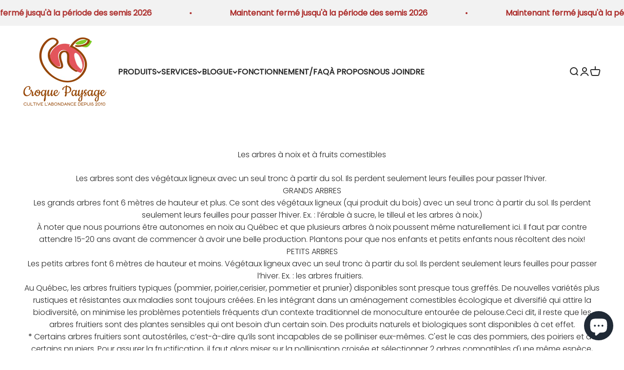

--- FILE ---
content_type: text/html; charset=utf-8
request_url: https://croquepaysage.com/collections/arbres
body_size: 55205
content:
<!doctype html>

<html class="no-js" lang="fr" dir="ltr">
  <head>
    <meta charset="utf-8">
    <meta name="viewport" content="width=device-width, initial-scale=1.0, height=device-height, minimum-scale=1.0, maximum-scale=1.0">
    <meta name="theme-color" content="#ffffff">
    <meta name="facebook-domain-verification" content="4o6lq3s5oe3gj9b7649fbv8pg8ousx" />
    <!-- Google Tag Manager -->
    <script>(function(w,d,s,l,i){w[l]=w[l]||[];w[l].push({'gtm.start':
    new Date().getTime(),event:'gtm.js'});var f=d.getElementsByTagName(s)[0],
    j=d.createElement(s),dl=l!='dataLayer'?'&l='+l:'';j.async=true;j.src=
    'https://www.googletagmanager.com/gtm.js?id='+i+dl;f.parentNode.insertBefore(j,f);
    })(window,document,'script','dataLayer','GTM-PW3XX4J');</script>
    <!-- End Google Tag Manager -->
    
    <title>Les arbres à noix et à fruits comestibles</title><meta name="description" content="Les arbres sont des végétaux ligneux avec un seul tronc à partir du sol. Ils perdent seulement leurs feuilles pour passer l’hiver.  GRANDS ARBRES Les grands arbres font 6 mètres de hauteur et plus. Ce sont des végétaux ligneux (qui produit du bois) avec un seul tronc à partir du sol. Ils perdent seulement leurs feuille"><link rel="canonical" href="https://croquepaysage.com/collections/arbres"><link rel="preconnect" href="https://cdn.shopify.com">
    <link rel="preconnect" href="https://fonts.shopifycdn.com" crossorigin>
    <link rel="dns-prefetch" href="https://productreviews.shopifycdn.com"><link rel="modulepreload" href="//croquepaysage.com/cdn/shop/t/27/assets/vendor.min.js?v=56430842210900357591750350477" as="script">
    <link rel="modulepreload" href="//croquepaysage.com/cdn/shop/t/27/assets/theme.js?v=116907535028825101731750784371" as="script">
    <link rel="modulepreload" href="//croquepaysage.com/cdn/shop/t/27/assets/sections.js?v=85177146625316266591750784611" as="script"><link rel="preload" href="//croquepaysage.com/cdn/fonts/asap/asap_n4.994be5d5211fe3b2dda4ebd41cf2b04f4dfe140e.woff2" as="font" type="font/woff2" crossorigin><link rel="preload" href="//croquepaysage.com/cdn/fonts/poppins/poppins_n3.05f58335c3209cce17da4f1f1ab324ebe2982441.woff2" as="font" type="font/woff2" crossorigin><meta property="og:type" content="website">
  <meta property="og:title" content="Les arbres à noix et à fruits comestibles"><meta property="og:image" content="http://croquepaysage.com/cdn/shop/files/SiteWebCroquePaysage.jpg?v=1724087988&width=2048">
  <meta property="og:image:secure_url" content="https://croquepaysage.com/cdn/shop/files/SiteWebCroquePaysage.jpg?v=1724087988&width=2048">
  <meta property="og:image:width" content="1684">
  <meta property="og:image:height" content="1123"><meta property="og:description" content="Les arbres sont des végétaux ligneux avec un seul tronc à partir du sol. Ils perdent seulement leurs feuilles pour passer l’hiver.  GRANDS ARBRES Les grands arbres font 6 mètres de hauteur et plus. Ce sont des végétaux ligneux (qui produit du bois) avec un seul tronc à partir du sol. Ils perdent seulement leurs feuille"><meta property="og:url" content="https://croquepaysage.com/collections/arbres">
<meta property="og:site_name" content="Croque Paysage"><meta name="twitter:card" content="summary"><meta name="twitter:title" content="Les arbres à noix et à fruits comestibles">
  <meta name="twitter:description" content="Les arbres sont des végétaux ligneux avec un seul tronc à partir du sol. Ils perdent seulement leurs feuilles pour passer l’hiver.  GRANDS ARBRES Les grands arbres font 6 mètres de hauteur et plus. Ce sont des végétaux ligneux (qui produit du bois) avec un seul tronc à partir du sol. Ils perdent seulement leurs feuilles pour passer l’hiver. Ex. : l’érable à sucre, le tilleul et les arbres à noix.) À noter que nous pourrions être autonomes en noix au Québec et que plusieurs arbres à noix poussent même naturellement ici. Il faut par contre attendre 15-20 ans avant de commencer à avoir une belle production. Plantons pour que nos enfants et petits enfants nous récoltent des noix! PETITS ARBRES Les petits arbres font 6 mètres de hauteur et moins. Végétaux ligneux avec un seul tronc à partir du sol. Ils"><meta name="twitter:image" content="https://croquepaysage.com/cdn/shop/files/SiteWebCroquePaysage.jpg?crop=center&height=1200&v=1724087988&width=1200">
  <meta name="twitter:image:alt" content="">


  <script type="application/ld+json">
  {
    "@context": "https://schema.org",
    "@type": "BreadcrumbList",
  "itemListElement": [{
      "@type": "ListItem",
      "position": 1,
      "name": "Accueil",
      "item": "https://croquepaysage.com"
    },{
          "@type": "ListItem",
          "position": 2,
          "name": "Les arbres à noix et à fruits comestibles",
          "item": "https://croquepaysage.com/collections/arbres"
        }]
  }
  </script>

<style>/* Typography (heading) */
  @font-face {
  font-family: Asap;
  font-weight: 400;
  font-style: normal;
  font-display: fallback;
  src: url("//croquepaysage.com/cdn/fonts/asap/asap_n4.994be5d5211fe3b2dda4ebd41cf2b04f4dfe140e.woff2") format("woff2"),
       url("//croquepaysage.com/cdn/fonts/asap/asap_n4.e7f26429238df8651924f4a97a5e9467c7cf683b.woff") format("woff");
}

@font-face {
  font-family: Asap;
  font-weight: 400;
  font-style: italic;
  font-display: fallback;
  src: url("//croquepaysage.com/cdn/fonts/asap/asap_i4.3c59c01b158892bd0ef8b61bc7f081c23ae9b42e.woff2") format("woff2"),
       url("//croquepaysage.com/cdn/fonts/asap/asap_i4.014f2bc4fda2741d520d341143cf61b2d5e0d21e.woff") format("woff");
}

/* Typography (body) */
  @font-face {
  font-family: Poppins;
  font-weight: 300;
  font-style: normal;
  font-display: fallback;
  src: url("//croquepaysage.com/cdn/fonts/poppins/poppins_n3.05f58335c3209cce17da4f1f1ab324ebe2982441.woff2") format("woff2"),
       url("//croquepaysage.com/cdn/fonts/poppins/poppins_n3.6971368e1f131d2c8ff8e3a44a36b577fdda3ff5.woff") format("woff");
}

@font-face {
  font-family: Poppins;
  font-weight: 300;
  font-style: italic;
  font-display: fallback;
  src: url("//croquepaysage.com/cdn/fonts/poppins/poppins_i3.8536b4423050219f608e17f134fe9ea3b01ed890.woff2") format("woff2"),
       url("//croquepaysage.com/cdn/fonts/poppins/poppins_i3.0f4433ada196bcabf726ed78f8e37e0995762f7f.woff") format("woff");
}

@font-face {
  font-family: Poppins;
  font-weight: 400;
  font-style: normal;
  font-display: fallback;
  src: url("//croquepaysage.com/cdn/fonts/poppins/poppins_n4.0ba78fa5af9b0e1a374041b3ceaadf0a43b41362.woff2") format("woff2"),
       url("//croquepaysage.com/cdn/fonts/poppins/poppins_n4.214741a72ff2596839fc9760ee7a770386cf16ca.woff") format("woff");
}

@font-face {
  font-family: Poppins;
  font-weight: 400;
  font-style: italic;
  font-display: fallback;
  src: url("//croquepaysage.com/cdn/fonts/poppins/poppins_i4.846ad1e22474f856bd6b81ba4585a60799a9f5d2.woff2") format("woff2"),
       url("//croquepaysage.com/cdn/fonts/poppins/poppins_i4.56b43284e8b52fc64c1fd271f289a39e8477e9ec.woff") format("woff");
}

:root {
    /**
     * ---------------------------------------------------------------------
     * SPACING VARIABLES
     *
     * We are using a spacing inspired from frameworks like Tailwind CSS.
     * ---------------------------------------------------------------------
     */
    --spacing-0-5: 0.125rem; /* 2px */
    --spacing-1: 0.25rem; /* 4px */
    --spacing-1-5: 0.375rem; /* 6px */
    --spacing-2: 0.5rem; /* 8px */
    --spacing-2-5: 0.625rem; /* 10px */
    --spacing-3: 0.75rem; /* 12px */
    --spacing-3-5: 0.875rem; /* 14px */
    --spacing-4: 1rem; /* 16px */
    --spacing-4-5: 1.125rem; /* 18px */
    --spacing-5: 1.25rem; /* 20px */
    --spacing-5-5: 1.375rem; /* 22px */
    --spacing-6: 1.5rem; /* 24px */
    --spacing-6-5: 1.625rem; /* 26px */
    --spacing-7: 1.75rem; /* 28px */
    --spacing-7-5: 1.875rem; /* 30px */
    --spacing-8: 2rem; /* 32px */
    --spacing-8-5: 2.125rem; /* 34px */
    --spacing-9: 2.25rem; /* 36px */
    --spacing-9-5: 2.375rem; /* 38px */
    --spacing-10: 2.5rem; /* 40px */
    --spacing-11: 2.75rem; /* 44px */
    --spacing-12: 3rem; /* 48px */
    --spacing-14: 3.5rem; /* 56px */
    --spacing-16: 4rem; /* 64px */
    --spacing-18: 4.5rem; /* 72px */
    --spacing-20: 5rem; /* 80px */
    --spacing-24: 6rem; /* 96px */
    --spacing-28: 7rem; /* 112px */
    --spacing-32: 8rem; /* 128px */
    --spacing-36: 9rem; /* 144px */
    --spacing-40: 10rem; /* 160px */
    --spacing-44: 11rem; /* 176px */
    --spacing-48: 12rem; /* 192px */
    --spacing-52: 13rem; /* 208px */
    --spacing-56: 14rem; /* 224px */
    --spacing-60: 15rem; /* 240px */
    --spacing-64: 16rem; /* 256px */
    --spacing-72: 18rem; /* 288px */
    --spacing-80: 20rem; /* 320px */
    --spacing-96: 24rem; /* 384px */

    /* Container */
    --container-max-width: 1300px;
    --container-narrow-max-width: 1050px;
    --container-gutter: var(--spacing-5);
    --section-outer-spacing-block: var(--spacing-12);
    --section-inner-max-spacing-block: var(--spacing-10);
    --section-inner-spacing-inline: var(--container-gutter);
    --section-stack-spacing-block: var(--spacing-8);

    /* Grid gutter */
    --grid-gutter: var(--spacing-5);

    /* Product list settings */
    --product-list-row-gap: var(--spacing-8);
    --product-list-column-gap: var(--grid-gutter);

    /* Form settings */
    --input-gap: var(--spacing-2);
    --input-height: 2.625rem;
    --input-padding-inline: var(--spacing-4);

    /* Other sizes */
    --sticky-area-height: calc(var(--sticky-announcement-bar-enabled, 0) * var(--announcement-bar-height, 0px) + var(--sticky-header-enabled, 0) * var(--header-height, 0px));

    /* RTL support */
    --transform-logical-flip: 1;
    --transform-origin-start: left;
    --transform-origin-end: right;

    /**
     * ---------------------------------------------------------------------
     * TYPOGRAPHY
     * ---------------------------------------------------------------------
     */

    /* Font properties */
    --heading-font-family: Asap, sans-serif;
    --heading-font-weight: 400;
    --heading-font-style: normal;
    --heading-text-transform: normal;
    --heading-letter-spacing: 0.005em;
    --text-font-family: Poppins, sans-serif;
    --text-font-weight: 300;
    --text-font-style: normal;
    --text-letter-spacing: 0.0em;

    /* Font sizes */
    --text-h0: 2.5rem;
    --text-h1: 1.75rem;
    --text-h2: 1.5rem;
    --text-h3: 1.375rem;
    --text-h4: 1.125rem;
    --text-h5: 1.125rem;
    --text-h6: 1rem;
    --text-xs: 0.625rem;
    --text-sm: 0.6875rem;
    --text-base: 0.8125rem;
    --text-lg: 1.0625rem;

    /**
     * ---------------------------------------------------------------------
     * COLORS
     * ---------------------------------------------------------------------
     */

    /* Color settings */--accent: 39 39 39;
    --text-primary: 39 39 39;
    --background-primary: 255 255 255;
    --dialog-background: 255 255 255;
    --border-color: var(--text-color, var(--text-primary)) / 0.12;

    /* Button colors */
    --button-background-primary: 39 39 39;
    --button-text-primary: 255 255 255;
    --button-background-secondary: 112 138 92;
    --button-text-secondary: 255 255 255;

    /* Status colors */
    --success-background: 238 241 235;
    --success-text: 112 138 92;
    --warning-background: 252 240 227;
    --warning-text: 227 126 22;
    --error-background: 245 229 229;
    --error-text: 170 40 38;

    /* Product colors */
    --on-sale-text: 227 79 79;
    --on-sale-badge-background: 227 79 79;
    --on-sale-badge-text: 255 255 255;
    --sold-out-badge-background: 190 189 185;
    --sold-out-badge-text: 0 0 0;
    --primary-badge-background: 60 97 158;
    --primary-badge-text: 255 255 255;
    --star-color: 255 183 74;
    --product-card-background: 255 255 255;
    --product-card-text: 39 39 39;

    /* Header colors */
    --header-background: 255 255 255;
    --header-text: 39 39 39;

    /* Footer colors */
    --footer-background: 242 242 242;
    --footer-text: 39 39 39;

    /* Rounded variables (used for border radius) */
    --rounded-xs: 0.0rem;
    --rounded-sm: 0.0rem;
    --rounded: 0.0rem;
    --rounded-lg: 0.0rem;
    --rounded-full: 9999px;

    --rounded-button: 0.0rem;
    --rounded-input: 0.0rem;

    /* Box shadow */
    --shadow-sm: 0 2px 8px rgb(var(--text-primary) / 0.0);
    --shadow: 0 5px 15px rgb(var(--text-primary) / 0.0);
    --shadow-md: 0 5px 30px rgb(var(--text-primary) / 0.0);
    --shadow-block: 0px 0px 50px rgb(var(--text-primary) / 0.0);

    /**
     * ---------------------------------------------------------------------
     * OTHER
     * ---------------------------------------------------------------------
     */

    --cursor-close-svg-url: url(//croquepaysage.com/cdn/shop/t/27/assets/cursor-close.svg?v=147174565022153725511750350477);
    --cursor-zoom-in-svg-url: url(//croquepaysage.com/cdn/shop/t/27/assets/cursor-zoom-in.svg?v=154953035094101115921750350477);
    --cursor-zoom-out-svg-url: url(//croquepaysage.com/cdn/shop/t/27/assets/cursor-zoom-out.svg?v=16155520337305705181750350477);
    --checkmark-svg-url: url(//croquepaysage.com/cdn/shop/t/27/assets/checkmark.svg?v=77552481021870063511750350477);
  }

  [dir="rtl"]:root {
    /* RTL support */
    --transform-logical-flip: -1;
    --transform-origin-start: right;
    --transform-origin-end: left;
  }

  @media screen and (min-width: 700px) {
    :root {
      /* Typography (font size) */
      --text-h0: 3.25rem;
      --text-h1: 2.25rem;
      --text-h2: 1.75rem;
      --text-h3: 1.625rem;
      --text-h4: 1.25rem;
      --text-h5: 1.25rem;
      --text-h6: 1.125rem;

      --text-xs: 0.75rem;
      --text-sm: 0.875rem;
      --text-base: 1.0rem;
      --text-lg: 1.25rem;

      /* Spacing */
      --container-gutter: 2rem;
      --section-outer-spacing-block: var(--spacing-16);
      --section-inner-max-spacing-block: var(--spacing-12);
      --section-inner-spacing-inline: var(--spacing-14);
      --section-stack-spacing-block: var(--spacing-12);

      /* Grid gutter */
      --grid-gutter: var(--spacing-6);

      /* Product list settings */
      --product-list-row-gap: var(--spacing-12);

      /* Form settings */
      --input-gap: 1rem;
      --input-height: 3.125rem;
      --input-padding-inline: var(--spacing-5);
    }
  }

  @media screen and (min-width: 1000px) {
    :root {
      /* Spacing settings */
      --container-gutter: var(--spacing-12);
      --section-outer-spacing-block: var(--spacing-18);
      --section-inner-max-spacing-block: var(--spacing-16);
      --section-inner-spacing-inline: var(--spacing-18);
      --section-stack-spacing-block: var(--spacing-12);
    }
  }

  @media screen and (min-width: 1150px) {
    :root {
      /* Spacing settings */
      --container-gutter: var(--spacing-12);
      --section-outer-spacing-block: var(--spacing-20);
      --section-inner-max-spacing-block: var(--spacing-16);
      --section-inner-spacing-inline: var(--spacing-18);
      --section-stack-spacing-block: var(--spacing-12);
    }
  }

  @media screen and (min-width: 1400px) {
    :root {
      /* Typography (font size) */
      --text-h0: 4rem;
      --text-h1: 3rem;
      --text-h2: 2.5rem;
      --text-h3: 1.75rem;
      --text-h4: 1.5rem;
      --text-h5: 1.25rem;
      --text-h6: 1.25rem;

      --section-outer-spacing-block: var(--spacing-24);
      --section-inner-max-spacing-block: var(--spacing-18);
      --section-inner-spacing-inline: var(--spacing-20);
    }
  }

  @media screen and (min-width: 1600px) {
    :root {
      --section-outer-spacing-block: var(--spacing-24);
      --section-inner-max-spacing-block: var(--spacing-20);
      --section-inner-spacing-inline: var(--spacing-24);
    }
  }

  /**
   * ---------------------------------------------------------------------
   * LIQUID DEPENDANT CSS
   *
   * Our main CSS is Liquid free, but some very specific features depend on
   * theme settings, so we have them here
   * ---------------------------------------------------------------------
   */@media screen and (pointer: fine) {
        /* The !important are for the Shopify Payment button to ensure we override the default from Shopify styles */
        .button:not([disabled]):not(.button--outline):hover, .btn:not([disabled]):hover, .shopify-payment-button__button--unbranded:not([disabled]):hover {
          background-color: transparent !important;
          color: rgb(var(--button-outline-color) / var(--button-background-opacity, 1)) !important;
          box-shadow: inset 0 0 0 2px currentColor !important;
        }

        .button--outline:not([disabled]):hover {
          background: rgb(var(--button-background));
          color: rgb(var(--button-text-color));
          box-shadow: inset 0 0 0 2px rgb(var(--button-background));
        }
      }</style><script>
  document.documentElement.classList.replace('no-js', 'js');

  // This allows to expose several variables to the global scope, to be used in scripts
  window.themeVariables = {
    settings: {
      showPageTransition: false,
      headingApparition: "none",
      pageType: "collection",
      moneyFormat: "${{amount}}",
      moneyWithCurrencyFormat: "${{amount}} CAD",
      currencyCodeEnabled: false,
      cartType: "popover",
      showDiscount: true,
      discountMode: "percentage"
    },

    strings: {
      accessibilityClose: "Fermer",
      accessibilityNext: "Suivant",
      accessibilityPrevious: "Précédent",
      addToCartButton: "Ajouter au panier",
      soldOutButton: "En rupture",
      preOrderButton: "Pré-commander",
      unavailableButton: "Indisponible",
      closeGallery: "Fermer la galerie",
      zoomGallery: "Zoomer sur l\u0026#39;image",
      errorGallery: "L\u0026#39;image ne peut pas etre chargée",
      soldOutBadge: "En rupture",
      discountBadge: "Economisez @@",
      sku: "SKU:",
      searchNoResults: "Aucun résultat ne correspond à votre recherche.",
      addOrderNote: "Ajouter une note",
      editOrderNote: "Modifier la note",
      shippingEstimatorNoResults: "Nous ne livrons pas à votre adresse.",
      shippingEstimatorOneResult: "Il y a un résultat pour votre adresse :",
      shippingEstimatorMultipleResults: "Il y a plusieurs résultats pour votre adresse :",
      shippingEstimatorError: "Impossible d\u0026#39;estimer les frais de livraison :"
    },

    breakpoints: {
      'sm': 'screen and (min-width: 700px)',
      'md': 'screen and (min-width: 1000px)',
      'lg': 'screen and (min-width: 1150px)',
      'xl': 'screen and (min-width: 1400px)',

      'sm-max': 'screen and (max-width: 699px)',
      'md-max': 'screen and (max-width: 999px)',
      'lg-max': 'screen and (max-width: 1149px)',
      'xl-max': 'screen and (max-width: 1399px)'
    }
  };// For detecting native share
  document.documentElement.classList.add(`native-share--${navigator.share ? 'enabled' : 'disabled'}`);</script><script type="module" src="//croquepaysage.com/cdn/shop/t/27/assets/vendor.min.js?v=56430842210900357591750350477"></script>
    <script type="module" src="//croquepaysage.com/cdn/shop/t/27/assets/theme.js?v=116907535028825101731750784371"></script>
    <script type="module" src="//croquepaysage.com/cdn/shop/t/27/assets/sections.js?v=85177146625316266591750784611"></script>

    <script>window.performance && window.performance.mark && window.performance.mark('shopify.content_for_header.start');</script><meta name="facebook-domain-verification" content="aw73f0l2iszgbm7aay3tm322gnbbgo">
<meta id="shopify-digital-wallet" name="shopify-digital-wallet" content="/70263931196/digital_wallets/dialog">
<meta name="shopify-checkout-api-token" content="f07e6944142f3984db3e1460d9bd4f67">
<link rel="alternate" type="application/atom+xml" title="Feed" href="/collections/arbres.atom" />
<link rel="alternate" type="application/json+oembed" href="https://croquepaysage.com/collections/arbres.oembed">
<script async="async" src="/checkouts/internal/preloads.js?locale=fr-CA"></script>
<link rel="preconnect" href="https://shop.app" crossorigin="anonymous">
<script async="async" src="https://shop.app/checkouts/internal/preloads.js?locale=fr-CA&shop_id=70263931196" crossorigin="anonymous"></script>
<script id="shopify-features" type="application/json">{"accessToken":"f07e6944142f3984db3e1460d9bd4f67","betas":["rich-media-storefront-analytics"],"domain":"croquepaysage.com","predictiveSearch":true,"shopId":70263931196,"locale":"fr"}</script>
<script>var Shopify = Shopify || {};
Shopify.shop = "croque-paysage-1558.myshopify.com";
Shopify.locale = "fr";
Shopify.currency = {"active":"CAD","rate":"1.0"};
Shopify.country = "CA";
Shopify.theme = {"name":"Theme Impact 25 juin 2025","id":178873368892,"schema_name":"Impact","schema_version":"3.1.1","theme_store_id":1190,"role":"main"};
Shopify.theme.handle = "null";
Shopify.theme.style = {"id":null,"handle":null};
Shopify.cdnHost = "croquepaysage.com/cdn";
Shopify.routes = Shopify.routes || {};
Shopify.routes.root = "/";</script>
<script type="module">!function(o){(o.Shopify=o.Shopify||{}).modules=!0}(window);</script>
<script>!function(o){function n(){var o=[];function n(){o.push(Array.prototype.slice.apply(arguments))}return n.q=o,n}var t=o.Shopify=o.Shopify||{};t.loadFeatures=n(),t.autoloadFeatures=n()}(window);</script>
<script>
  window.ShopifyPay = window.ShopifyPay || {};
  window.ShopifyPay.apiHost = "shop.app\/pay";
  window.ShopifyPay.redirectState = null;
</script>
<script id="shop-js-analytics" type="application/json">{"pageType":"collection"}</script>
<script defer="defer" async type="module" src="//croquepaysage.com/cdn/shopifycloud/shop-js/modules/v2/client.init-shop-cart-sync_rmw7xfpI.fr.esm.js"></script>
<script defer="defer" async type="module" src="//croquepaysage.com/cdn/shopifycloud/shop-js/modules/v2/chunk.common_BJYQnvkC.esm.js"></script>
<script type="module">
  await import("//croquepaysage.com/cdn/shopifycloud/shop-js/modules/v2/client.init-shop-cart-sync_rmw7xfpI.fr.esm.js");
await import("//croquepaysage.com/cdn/shopifycloud/shop-js/modules/v2/chunk.common_BJYQnvkC.esm.js");

  window.Shopify.SignInWithShop?.initShopCartSync?.({"fedCMEnabled":true,"windoidEnabled":true});

</script>
<script>
  window.Shopify = window.Shopify || {};
  if (!window.Shopify.featureAssets) window.Shopify.featureAssets = {};
  window.Shopify.featureAssets['shop-js'] = {"shop-cart-sync":["modules/v2/client.shop-cart-sync_j4sk-XdW.fr.esm.js","modules/v2/chunk.common_BJYQnvkC.esm.js"],"init-fed-cm":["modules/v2/client.init-fed-cm_C6ypyu4y.fr.esm.js","modules/v2/chunk.common_BJYQnvkC.esm.js"],"init-shop-email-lookup-coordinator":["modules/v2/client.init-shop-email-lookup-coordinator_CqGLli1Q.fr.esm.js","modules/v2/chunk.common_BJYQnvkC.esm.js"],"init-shop-cart-sync":["modules/v2/client.init-shop-cart-sync_rmw7xfpI.fr.esm.js","modules/v2/chunk.common_BJYQnvkC.esm.js"],"shop-cash-offers":["modules/v2/client.shop-cash-offers_QXNkCvkS.fr.esm.js","modules/v2/chunk.common_BJYQnvkC.esm.js","modules/v2/chunk.modal_CpSWDcvJ.esm.js"],"shop-toast-manager":["modules/v2/client.shop-toast-manager_BRUrYZNH.fr.esm.js","modules/v2/chunk.common_BJYQnvkC.esm.js"],"init-windoid":["modules/v2/client.init-windoid_BndZDYce.fr.esm.js","modules/v2/chunk.common_BJYQnvkC.esm.js"],"shop-button":["modules/v2/client.shop-button_DO0SCGuD.fr.esm.js","modules/v2/chunk.common_BJYQnvkC.esm.js"],"avatar":["modules/v2/client.avatar_BTnouDA3.fr.esm.js"],"init-customer-accounts-sign-up":["modules/v2/client.init-customer-accounts-sign-up_B2mPMkas.fr.esm.js","modules/v2/client.shop-login-button_CgQeq62_.fr.esm.js","modules/v2/chunk.common_BJYQnvkC.esm.js","modules/v2/chunk.modal_CpSWDcvJ.esm.js"],"pay-button":["modules/v2/client.pay-button_CJ1a_XKE.fr.esm.js","modules/v2/chunk.common_BJYQnvkC.esm.js"],"init-shop-for-new-customer-accounts":["modules/v2/client.init-shop-for-new-customer-accounts_Bzp_tu6n.fr.esm.js","modules/v2/client.shop-login-button_CgQeq62_.fr.esm.js","modules/v2/chunk.common_BJYQnvkC.esm.js","modules/v2/chunk.modal_CpSWDcvJ.esm.js"],"shop-login-button":["modules/v2/client.shop-login-button_CgQeq62_.fr.esm.js","modules/v2/chunk.common_BJYQnvkC.esm.js","modules/v2/chunk.modal_CpSWDcvJ.esm.js"],"shop-follow-button":["modules/v2/client.shop-follow-button_qKLXOpna.fr.esm.js","modules/v2/chunk.common_BJYQnvkC.esm.js","modules/v2/chunk.modal_CpSWDcvJ.esm.js"],"init-customer-accounts":["modules/v2/client.init-customer-accounts_laLdoTio.fr.esm.js","modules/v2/client.shop-login-button_CgQeq62_.fr.esm.js","modules/v2/chunk.common_BJYQnvkC.esm.js","modules/v2/chunk.modal_CpSWDcvJ.esm.js"],"lead-capture":["modules/v2/client.lead-capture_BKSwLTAW.fr.esm.js","modules/v2/chunk.common_BJYQnvkC.esm.js","modules/v2/chunk.modal_CpSWDcvJ.esm.js"],"checkout-modal":["modules/v2/client.checkout-modal_DXz6pkvd.fr.esm.js","modules/v2/chunk.common_BJYQnvkC.esm.js","modules/v2/chunk.modal_CpSWDcvJ.esm.js"],"shop-login":["modules/v2/client.shop-login_BKcA1GkJ.fr.esm.js","modules/v2/chunk.common_BJYQnvkC.esm.js","modules/v2/chunk.modal_CpSWDcvJ.esm.js"],"payment-terms":["modules/v2/client.payment-terms_DTmplTEO.fr.esm.js","modules/v2/chunk.common_BJYQnvkC.esm.js","modules/v2/chunk.modal_CpSWDcvJ.esm.js"]};
</script>
<script>(function() {
  var isLoaded = false;
  function asyncLoad() {
    if (isLoaded) return;
    isLoaded = true;
    var urls = ["https:\/\/platform-api.sharethis.com\/js\/sharethis.js?shop=croque-paysage-1558.myshopify.com#property=63fcefcf51cd250013f4bf73\u0026product=inline-share-buttons\u0026source=inline-share-buttons-shopify\u0026ver=1739550305"];
    for (var i = 0; i < urls.length; i++) {
      var s = document.createElement('script');
      s.type = 'text/javascript';
      s.async = true;
      s.src = urls[i];
      var x = document.getElementsByTagName('script')[0];
      x.parentNode.insertBefore(s, x);
    }
  };
  if(window.attachEvent) {
    window.attachEvent('onload', asyncLoad);
  } else {
    window.addEventListener('load', asyncLoad, false);
  }
})();</script>
<script id="__st">var __st={"a":70263931196,"offset":-18000,"reqid":"479667c4-1718-4316-9762-0c43b19fe7e0-1768571104","pageurl":"croquepaysage.com\/collections\/arbres","u":"541e8254e66a","p":"collection","rtyp":"collection","rid":436726202684};</script>
<script>window.ShopifyPaypalV4VisibilityTracking = true;</script>
<script id="captcha-bootstrap">!function(){'use strict';const t='contact',e='account',n='new_comment',o=[[t,t],['blogs',n],['comments',n],[t,'customer']],c=[[e,'customer_login'],[e,'guest_login'],[e,'recover_customer_password'],[e,'create_customer']],r=t=>t.map((([t,e])=>`form[action*='/${t}']:not([data-nocaptcha='true']) input[name='form_type'][value='${e}']`)).join(','),a=t=>()=>t?[...document.querySelectorAll(t)].map((t=>t.form)):[];function s(){const t=[...o],e=r(t);return a(e)}const i='password',u='form_key',d=['recaptcha-v3-token','g-recaptcha-response','h-captcha-response',i],f=()=>{try{return window.sessionStorage}catch{return}},m='__shopify_v',_=t=>t.elements[u];function p(t,e,n=!1){try{const o=window.sessionStorage,c=JSON.parse(o.getItem(e)),{data:r}=function(t){const{data:e,action:n}=t;return t[m]||n?{data:e,action:n}:{data:t,action:n}}(c);for(const[e,n]of Object.entries(r))t.elements[e]&&(t.elements[e].value=n);n&&o.removeItem(e)}catch(o){console.error('form repopulation failed',{error:o})}}const l='form_type',E='cptcha';function T(t){t.dataset[E]=!0}const w=window,h=w.document,L='Shopify',v='ce_forms',y='captcha';let A=!1;((t,e)=>{const n=(g='f06e6c50-85a8-45c8-87d0-21a2b65856fe',I='https://cdn.shopify.com/shopifycloud/storefront-forms-hcaptcha/ce_storefront_forms_captcha_hcaptcha.v1.5.2.iife.js',D={infoText:'Protégé par hCaptcha',privacyText:'Confidentialité',termsText:'Conditions'},(t,e,n)=>{const o=w[L][v],c=o.bindForm;if(c)return c(t,g,e,D).then(n);var r;o.q.push([[t,g,e,D],n]),r=I,A||(h.body.append(Object.assign(h.createElement('script'),{id:'captcha-provider',async:!0,src:r})),A=!0)});var g,I,D;w[L]=w[L]||{},w[L][v]=w[L][v]||{},w[L][v].q=[],w[L][y]=w[L][y]||{},w[L][y].protect=function(t,e){n(t,void 0,e),T(t)},Object.freeze(w[L][y]),function(t,e,n,w,h,L){const[v,y,A,g]=function(t,e,n){const i=e?o:[],u=t?c:[],d=[...i,...u],f=r(d),m=r(i),_=r(d.filter((([t,e])=>n.includes(e))));return[a(f),a(m),a(_),s()]}(w,h,L),I=t=>{const e=t.target;return e instanceof HTMLFormElement?e:e&&e.form},D=t=>v().includes(t);t.addEventListener('submit',(t=>{const e=I(t);if(!e)return;const n=D(e)&&!e.dataset.hcaptchaBound&&!e.dataset.recaptchaBound,o=_(e),c=g().includes(e)&&(!o||!o.value);(n||c)&&t.preventDefault(),c&&!n&&(function(t){try{if(!f())return;!function(t){const e=f();if(!e)return;const n=_(t);if(!n)return;const o=n.value;o&&e.removeItem(o)}(t);const e=Array.from(Array(32),(()=>Math.random().toString(36)[2])).join('');!function(t,e){_(t)||t.append(Object.assign(document.createElement('input'),{type:'hidden',name:u})),t.elements[u].value=e}(t,e),function(t,e){const n=f();if(!n)return;const o=[...t.querySelectorAll(`input[type='${i}']`)].map((({name:t})=>t)),c=[...d,...o],r={};for(const[a,s]of new FormData(t).entries())c.includes(a)||(r[a]=s);n.setItem(e,JSON.stringify({[m]:1,action:t.action,data:r}))}(t,e)}catch(e){console.error('failed to persist form',e)}}(e),e.submit())}));const S=(t,e)=>{t&&!t.dataset[E]&&(n(t,e.some((e=>e===t))),T(t))};for(const o of['focusin','change'])t.addEventListener(o,(t=>{const e=I(t);D(e)&&S(e,y())}));const B=e.get('form_key'),M=e.get(l),P=B&&M;t.addEventListener('DOMContentLoaded',(()=>{const t=y();if(P)for(const e of t)e.elements[l].value===M&&p(e,B);[...new Set([...A(),...v().filter((t=>'true'===t.dataset.shopifyCaptcha))])].forEach((e=>S(e,t)))}))}(h,new URLSearchParams(w.location.search),n,t,e,['guest_login'])})(!0,!0)}();</script>
<script integrity="sha256-4kQ18oKyAcykRKYeNunJcIwy7WH5gtpwJnB7kiuLZ1E=" data-source-attribution="shopify.loadfeatures" defer="defer" src="//croquepaysage.com/cdn/shopifycloud/storefront/assets/storefront/load_feature-a0a9edcb.js" crossorigin="anonymous"></script>
<script crossorigin="anonymous" defer="defer" src="//croquepaysage.com/cdn/shopifycloud/storefront/assets/shopify_pay/storefront-65b4c6d7.js?v=20250812"></script>
<script data-source-attribution="shopify.dynamic_checkout.dynamic.init">var Shopify=Shopify||{};Shopify.PaymentButton=Shopify.PaymentButton||{isStorefrontPortableWallets:!0,init:function(){window.Shopify.PaymentButton.init=function(){};var t=document.createElement("script");t.src="https://croquepaysage.com/cdn/shopifycloud/portable-wallets/latest/portable-wallets.fr.js",t.type="module",document.head.appendChild(t)}};
</script>
<script data-source-attribution="shopify.dynamic_checkout.buyer_consent">
  function portableWalletsHideBuyerConsent(e){var t=document.getElementById("shopify-buyer-consent"),n=document.getElementById("shopify-subscription-policy-button");t&&n&&(t.classList.add("hidden"),t.setAttribute("aria-hidden","true"),n.removeEventListener("click",e))}function portableWalletsShowBuyerConsent(e){var t=document.getElementById("shopify-buyer-consent"),n=document.getElementById("shopify-subscription-policy-button");t&&n&&(t.classList.remove("hidden"),t.removeAttribute("aria-hidden"),n.addEventListener("click",e))}window.Shopify?.PaymentButton&&(window.Shopify.PaymentButton.hideBuyerConsent=portableWalletsHideBuyerConsent,window.Shopify.PaymentButton.showBuyerConsent=portableWalletsShowBuyerConsent);
</script>
<script data-source-attribution="shopify.dynamic_checkout.cart.bootstrap">document.addEventListener("DOMContentLoaded",(function(){function t(){return document.querySelector("shopify-accelerated-checkout-cart, shopify-accelerated-checkout")}if(t())Shopify.PaymentButton.init();else{new MutationObserver((function(e,n){t()&&(Shopify.PaymentButton.init(),n.disconnect())})).observe(document.body,{childList:!0,subtree:!0})}}));
</script>
<link id="shopify-accelerated-checkout-styles" rel="stylesheet" media="screen" href="https://croquepaysage.com/cdn/shopifycloud/portable-wallets/latest/accelerated-checkout-backwards-compat.css" crossorigin="anonymous">
<style id="shopify-accelerated-checkout-cart">
        #shopify-buyer-consent {
  margin-top: 1em;
  display: inline-block;
  width: 100%;
}

#shopify-buyer-consent.hidden {
  display: none;
}

#shopify-subscription-policy-button {
  background: none;
  border: none;
  padding: 0;
  text-decoration: underline;
  font-size: inherit;
  cursor: pointer;
}

#shopify-subscription-policy-button::before {
  box-shadow: none;
}

      </style>

<script>window.performance && window.performance.mark && window.performance.mark('shopify.content_for_header.end');</script> 
 <script src="//croquepaysage.com/cdn/shop/t/27/assets/servicify-asset.js?v=9391740801321792721750350477" type="text/javascript"></script>
<link href="//croquepaysage.com/cdn/shop/t/27/assets/theme.css?v=134484587154970511181750350477" rel="stylesheet" type="text/css" media="all" /><script type="text/javascript">
    (function(c,l,a,r,i,t,y){
        c[a]=c[a]||function(){(c[a].q=c[a].q||[]).push(arguments)};
        t=l.createElement(r);t.async=1;t.src="https://www.clarity.ms/tag/"+i;
        y=l.getElementsByTagName(r)[0];y.parentNode.insertBefore(t,y);
    })(window, document, "clarity", "script", "g93qxyf231");
</script>
    <!-- Meta Pixel Code -->
<script>
!function(f,b,e,v,n,t,s)
{if(f.fbq)return;n=f.fbq=function(){n.callMethod?
n.callMethod.apply(n,arguments):n.queue.push(arguments)};
if(!f._fbq)f._fbq=n;n.push=n;n.loaded=!0;n.version='2.0';
n.queue=[];t=b.createElement(e);t.async=!0;
t.src=v;s=b.getElementsByTagName(e)[0];
s.parentNode.insertBefore(t,s)}(window, document,'script',
'https://connect.facebook.net/en_US/fbevents.js');
fbq('init', '1373559423445246');
fbq('track', 'PageView');
</script>
<noscript><img height="1" width="1" style="display:none"
src="https://www.facebook.com/tr?id=1373559423445246&ev=PageView&noscript=1"
/></noscript>
<!-- End Meta Pixel Code -->
  <!-- BEGIN app block: shopify://apps/sami-product-labels/blocks/app-embed-block/b9b44663-5d51-4be1-8104-faedd68da8c5 --><script type="text/javascript">
  window.Samita = window.Samita || {};
  Samita.ProductLabels = Samita.ProductLabels || {};
  Samita.ProductLabels.locale  = {"shop_locale":{"locale":"fr","enabled":true,"primary":true,"published":true}};
  Samita.ProductLabels.page = {title : document.title.replaceAll('"', "'"), href : window.location.href, type: "collection", page_id: "436726202684"};
  Samita.ProductLabels.dataShop = Samita.ProductLabels.dataShop || {};Samita.ProductLabels.dataShop = {"install":1,"configuration":{"money_format":"${{amount}}"},"pricing":{"plan":"BETA","features":{"chose_product_form_collections_tag":true,"design_custom_unlimited_position":true,"design_countdown_timer_label_badge":true,"design_text_hover_label_badge":true,"label_display_product_page_first_image":false,"choose_product_variants":true,"choose_country_restriction":false,"conditions_specific_products":-1,"conditions_include_exclude_product_tag":true,"conditions_inventory_status":true,"conditions_sale_products":false,"conditions_customer_tag":true,"conditions_products_created_published":true,"conditions_set_visibility_date_time":true,"conditions_work_with_metafields":false,"images_samples":{"collections":["payment","fresh_green","free_labels","custom","suggestions_for_you","all","valentine","beauty","new","newArrival","discount","sale","comboOffers","quality","bestseller","blackFriday","newYear","free","fewLeft","earthDay","laborDay","boxingDay","christmas","preOrder"]},"badges_labels_conditions":{"fields":["ALL","PRODUCTS","TITLE","TYPE","VENDOR","VARIANT_PRICE","COMPARE_PRICE","SALE_PRICE","TAG","WEIGHT","CREATE","PUBLISH","INVENTORY","VARIANT_INVENTORY","VARIANTS","COLLECTIONS","CUSTOMER","CUSTOMER_TAG","CUSTOMER_ORDER_COUNT","CUSTOMER_TOTAL_SPENT","CUSTOMER_PURCHASE","CUSTOMER_COMPANY_NAME","PAGE"]},"create_image_ai_generated":false}},"settings":{"notUseSearchFileApp":false,"general":{"maximum_condition":"3"},"watermark":true,"translations":{"default":{"Days":"d","Hours":"h","Minutes":"m","Seconds":"s"}},"image_creations":[]},"url":"croque-paysage-1558.myshopify.com","base_app_url":"https://label.samita.io/","app_url":"https://d3g7uyxz2n998u.cloudfront.net/","storefront_access_token":"ac00ab88c405a9cb022f448535dddb2c"};Samita.ProductLabels.dataShop.configuration.money_format = "${{amount}}";if (typeof Shopify!= "undefined" && Shopify?.theme?.role != "main") {Samita.ProductLabels.dataShop.settings.notUseSearchFileApp = false;}
  Samita.ProductLabels.theme_id =null;
  Samita.ProductLabels.products = Samita.ProductLabels.products || [];if (typeof Shopify!= "undefined" && Shopify?.theme?.id == 142588412220) {Samita.ProductLabels.themeInfo = {"id":142588412220,"name":"Impact","role":"unpublished","theme_store_id":1190,"theme_name":"Impact","theme_version":"3.1.1"};}if (typeof Shopify!= "undefined" && Shopify?.theme?.id == 176614572348) {Samita.ProductLabels.themeInfo = {"id":176614572348,"name":"Copie avant mise à jour theme","role":"main","theme_store_id":1190,"theme_name":"Impact","theme_version":"3.1.1"};}if (typeof Shopify!= "undefined" && Shopify?.theme?.id == 178873368892) {Samita.ProductLabels.themeInfo = {"id":178873368892,"name":"Theme Impact 25 juin 2025","role":"main","theme_store_id":1190,"theme_name":"Impact","theme_version":"3.1.1"};}if (typeof Shopify!= "undefined" && Shopify?.theme?.id == 142588412220) {Samita.ProductLabels.theme = {"selectors":{"product":{"elementSelectors":[".gryffeditor",".Product",".product-detail",".product-page-container","#ProductSection-product-template","#shopify-section-product-template",".product:not(.featured-product,.slick-slide)",".product-main",".grid:not(.product-grid,.sf-grid,.featured-product)",".grid.product-single","#__pf",".gfqv-product-wrapper",".ga-product",".t4s-container",".gCartItem, .flexRow.noGutter, .cart__row, .line-item, .cart-item, .cart-row, .CartItem, .cart-line-item, .cart-table tbody tr, .container-indent table tbody tr"],"elementNotSelectors":[".mini-cart__recommendations-list"],"notShowCustomBlocks":".variant-swatch__item,.swatch-element,.fera-productReviews-review,share-button,.hdt-variant-picker,.col-story-block,.lightly-spaced-row","link":"[samitaPL-product-link], h3[data-href*=\"/products/\"], div[data-href*=\"/products/\"], a[data-href*=\"/products/\"], a.product-block__link[href*=\"/products/\"], a.indiv-product__link[href*=\"/products/\"], a.thumbnail__link[href*=\"/products/\"], a.product-item__link[href*=\"/products/\"], a.product-card__link[href*=\"/products/\"], a.product-card-link[href*=\"/products/\"], a.product-block__image__link[href*=\"/products/\"], a.stretched-link[href*=\"/products/\"], a.grid-product__link[href*=\"/products/\"], a.product-grid-item--link[href*=\"/products/\"], a.product-link[href*=\"/products/\"], a.product__link[href*=\"/products/\"], a.full-unstyled-link[href*=\"/products/\"], a.grid-item__link[href*=\"/products/\"], a.grid-product__link[href*=\"/products/\"], a[data-product-page-link][href*=\"/products/\"], a[href*=\"/products/\"]:not(.logo-bar__link,.ButtonGroup__Item.Button,.menu-promotion__link,.site-nav__link,.mobile-nav__link,.hero__sidebyside-image-link,.announcement-link,.breadcrumbs-list__link,.single-level-link,.d-none,.icon-twitter,.icon-facebook,.icon-pinterest,#btn,.list-menu__item.link.link--tex,.btnProductQuickview,.index-banner-slides-each,.global-banner-switch,.sub-nav-item-link,.announcement-bar__link,.Carousel__Cell,.Heading,.facebook,.twitter,.pinterest,.loyalty-redeem-product-title,.breadcrumbs__link,.btn-slide,.h2m-menu-item-inner--sub,.glink,.announcement-bar__link,.ts-link,.hero__slide-link)","signal":"[data-product-handle], [data-product-id]","notSignal":":not([data-section-id=\"product-recommendations\"],[data-section-type=\"product-recommendations\"],#product-area,#looxReviews)","priceSelectors":[".product-option .cvc-money","#ProductPrice-product-template",".product-block--price",".price-list","#ProductPrice",".product-price",".product__price—reg","#productPrice-product-template",".product__current-price",".product-thumb-caption-price-current",".product-item-caption-price-current",".grid-product__price,.product__price","span.price","span.product-price",".productitem--price",".product-pricing","div.price","span.money",".product-item__price",".product-list-item-price","p.price",".product-meta__prices","div.product-price","span#price",".price.money","h3.price","a.price",".price-area",".product-item-price",".pricearea",".collectionGrid .collectionBlock-info > p","#ComparePrice",".product--price-wrapper",".product-page--price-wrapper",".color--shop-accent.font-size--s.t--meta.f--main",".ComparePrice",".ProductPrice",".prodThumb .title span:last-child",".price",".product-single__price-product-template",".product-info-price",".price-money",".prod-price","#price-field",".product-grid--price",".prices,.pricing","#product-price",".money-styling",".compare-at-price",".product-item--price",".card__price",".product-card__price",".product-price__price",".product-item__price-wrapper",".product-single__price",".grid-product__price-wrap","a.grid-link p.grid-link__meta",".product__prices","#comparePrice-product-template","dl[class*=\"price\"]","div[class*=\"price\"]",".gl-card-pricing",".ga-product_price-container"],"titleSelectors":[".prod-title",".product-block--title",".product-info__title",".product-thumbnail__title",".product-card__title","div.product__title",".card__heading.h5",".cart-item__name.h4",".spf-product-card__title.h4",".gl-card-title",".ga-product_title"],"imageSelectors":[".product-gallery__media img",".pmslider-slide--inner img",".gf_product-image",".product-card__figure > a > img",".product-gallery__media > img",".image__inner img",".snize-thumbnail",".zoomImg",".spf-product-card__image",".boost-pfs-filter-product-item-main-image",".pwzrswiper-slide > img",".product__image-wrapper img",".grid__image-ratio",".product__media img",".AspectRatio > img",".product__media img",".rimage-wrapper > img",".ProductItem__Image",".img-wrapper img",".aspect-ratio img",".product-card__image-wrapper > .product-card__image",".ga-products_image img",".image__container",".image-wrap .grid-product__image",".boost-sd__product-image img",".box-ratio > img",".image-cell img.card__image","img[src*=\"cdn.shopify.com\"][src*=\"/products/\"]","img[srcset*=\"cdn.shopify.com\"][srcset*=\"/products/\"]","img[data-srcset*=\"cdn.shopify.com\"][data-srcset*=\"/products/\"]","img[data-src*=\"cdn.shopify.com\"][data-src*=\"/products/\"]","img[data-srcset*=\"cdn.shopify.com\"][data-srcset*=\"/products/\"]","img[srcset*=\"cdn.shopify.com\"][src*=\"no-image\"]",".product-card__image > img",".product-image-main .image-wrap",".grid-product__image",".media > img","img[srcset*=\"cdn/shop/products/\"]","[data-bgset*=\"cdn.shopify.com\"][data-bgset*=\"/products/\"] > [data-bgset*=\"cdn.shopify.com\"][data-bgset*=\"/products/\"]","[data-bgset*=\"cdn.shopify.com\"][data-bgset*=\"/products/\"]","img[src*=\"cdn.shopify.com\"][src*=\"no-image\"]","img[src*=\"cdn/shop/products/\"]",".ga-product_image",".gfqv-product-image"],"media":".card__inner,.spf-product-card__inner","soldOutBadge":".tag.tag--rectangle, .grid-product__tag--sold-out, on-sale-badge","paymentButton":".shopify-payment-button, .product-form--smart-payment-buttons, .lh-wrap-buynow, .wx-checkout-btn","formSelectors":["form.product-form","form.product__form-buttons","form.product_form",".main-product-form","form.t4s-form__product",".product-single__form",".shopify-product-form","#shopify-section-product-template form[action*=\"/cart/add\"]","form[action*=\"/cart/add\"]:not(.form-card)",".ga-products-table li.ga-product",".pf-product-form"],"variantActivator":".product__swatches [data-swatch-option], .product__swatches .swatch--color, .swatch-view-item, variant-radios input, .swatch__container .swatch__option, .gf_swatches .gf_swatch, .product-form__controls-group-options select, ul.clickyboxes li, .pf-variant-select, ul.swatches-select li, .product-options__value, .form-check-swatch, button.btn.swatch select.product__variant, .pf-container a, button.variant.option, ul.js-product__variant--container li, .variant-input, .product-variant > ul > li  ,.input--dropdown, .HorizontalList > li, .product-single__swatch__item, .globo-swatch-list ul.value > .select-option, .form-swatch-item, .selector-wrapper select, select.pf-input, ul.swatches-select > li.nt-swatch.swatch_pr_item, ul.gfqv-swatch-values > li, .lh-swatch-select, .swatch-image, .variant-image-swatch, #option-size, .selector-wrapper .replaced, .regular-select-content > .regular-select-item, .radios--input, ul.swatch-view > li > .swatch-selector ,.single-option-selector, .swatch-element input, [data-product-option], .single-option-selector__radio, [data-index^=\"option\"], .SizeSwatchList input, .swatch-panda input[type=radio], .swatch input, .swatch-element input[type=radio], select[id*=\"product-select-\"], select[id|=\"product-select-option\"], [id|=\"productSelect-product\"], [id|=\"ProductSelect-option\"],select[id|=\"product-variants-option\"],select[id|=\"sca-qv-product-selected-option\"],select[id*=\"product-variants-\"],select[id|=\"product-selectors-option\"],select[id|=\"variant-listbox-option\"],select[id|=\"id-option\"],select[id|=\"SingleOptionSelector\"], .variant-input-wrap input, [data-action=\"select-value\"]","variant":".variant-selection__variants, .formVariantId, .product-variant-id, .product-form__variants, .ga-product_variant_select, select[name=\"id\"], input[name=\"id\"], .qview-variants > select, select[name=\"id[]\"]","variantIdByAttribute":"swatch-current-variant","quantity":".gInputElement, [name=\"qty\"], [name=\"quantity\"]","quantityWrapper":"#Quantity, input.quantity-selector.quantity-input, [data-quantity-input-wrapper], .product-form__quantity-selector, .product-form__item--quantity, .ProductForm__QuantitySelector, .quantity-product-template, .product-qty, .qty-selection, .product__quantity, .js-qty__num","productAddToCartBtnSelectors":[".product-form__cart-submit",".add-to-cart-btn",".product__add-to-cart-button","#AddToCart--product-template","#addToCart","#AddToCart-product-template","#AddToCart",".add_to_cart",".product-form--atc-button","#AddToCart-product",".AddtoCart","button.btn-addtocart",".product-submit","[name=\"add\"]","[type=\"submit\"]",".product-form__add-button",".product-form--add-to-cart",".btn--add-to-cart",".button-cart",".action-button > .add-to-cart","button.btn--tertiary.add-to-cart",".form-actions > button.button",".gf_add-to-cart",".zend_preorder_submit_btn",".gt_button",".wx-add-cart-btn",".previewer_add-to-cart_btn > button",".qview-btn-addtocart",".ProductForm__AddToCart",".button--addToCart","#AddToCartDesk","[data-pf-type=\"ProductATC\"]"],"customAddEl":{"productPageSameLevel":true,"collectionPageSameLevel":true,"cartPageSameLevel":false},"cart":{"buttonOpenCartDrawer":"","drawerForm":".ajax-cart__form, #mini-cart-form, #CartPopup, #rebuy-cart, #CartDrawer-Form, #cart , #theme-ajax-cart, form[action*=\"/cart\"]:not([action*=\"/cart/add\"]):not([hidden])","form":"body, #mini-cart-form","rowSelectors":["gCartItem","flexRow.noGutter","cart__row","line-item","cart-item","cart-row","CartItem","cart-line-item","cart-table tbody tr","container-indent table tbody tr"],"price":"td.cart-item__details > div.product-option"},"collection":{"positionBadgeImageWrapper":"","positionBadgeTitleWrapper":"","positionBadgePriceWrapper":"","notElClass":["cart-item-list__body","product-list","samitaPL-card-list","cart-items-con","boost-pfs-search-suggestion-group","collection","pf-slide","boost-sd__cart-body","boost-sd__product-list","snize-search-results-content","productGrid","footer__links","header__links-list","cartitems--list","Cart__ItemList","minicart-list-prd","mini-cart-item","mini-cart__line-item-list","cart-items","grid","products","ajax-cart__form","hero__link","collection__page-products","cc-filters-results","footer-sect","collection-grid","card-list","page-width","collection-template","mobile-nav__sublist","product-grid","site-nav__dropdown","search__results","product-recommendations","faq__wrapper","section-featured-product","announcement_wrapper","cart-summary-item-container","cart-drawer__line-items","product-quick-add","cart__items","rte","m-cart-drawer__items","scd__items","sf__product-listings","line-item","the-flutes","section-image-with-text-overlay","CarouselWrapper"]},"quickView":{"activator":"a.quickview-icon.quickview, .qv-icon, .previewer-button, .sca-qv-button, .product-item__action-button[data-action=\"open-modal\"], .boost-pfs-quickview-btn, .collection-product[data-action=\"show-product\"], button.product-item__quick-shop-button, .product-item__quick-shop-button-wrapper, .open-quick-view, .product-item__action-button[data-action=\"open-modal\"], .tt-btn-quickview, .product-item-quick-shop .available, .quickshop-trigger, .productitem--action-trigger:not(.productitem--action-atc), .quick-product__btn, .thumbnail, .quick_shop, a.sca-qv-button, .overlay, .quick-view, .open-quick-view, [data-product-card-link], a[rel=\"quick-view\"], a.quick-buy, div.quickview-button > a, .block-inner a.more-info, .quick-shop-modal-trigger, a.quick-view-btn, a.spo-quick-view, div.quickView-button, a.product__label--quick-shop, span.trigger-quick-view, a.act-quickview-button, a.product-modal, [data-quickshop-full], [data-quickshop-slim], [data-quickshop-trigger]","productForm":".qv-form, .qview-form, .description-wrapper_content, .wx-product-wrapper, #sca-qv-add-item-form, .product-form, #boost-pfs-quickview-cart-form, .product.preview .shopify-product-form, .product-details__form, .gfqv-product-form, #ModalquickView form#modal_quick_view, .quick-shop-modal form[action*=\"/cart/add\"], #quick-shop-modal form[action*=\"/cart/add\"], .white-popup.quick-view form[action*=\"/cart/add\"], .quick-view form[action*=\"/cart/add\"], [id*=\"QuickShopModal-\"] form[action*=\"/cart/add\"], .quick-shop.active form[action*=\"/cart/add\"], .quick-view-panel form[action*=\"/cart/add\"], .content.product.preview form[action*=\"/cart/add\"], .quickView-wrap form[action*=\"/cart/add\"], .quick-modal form[action*=\"/cart/add\"], #colorbox form[action*=\"/cart/add\"], .product-quick-view form[action*=\"/cart/add\"], .quickform, .modal--quickshop-full, .modal--quickshop form[action*=\"/cart/add\"], .quick-shop-form, .fancybox-inner form[action*=\"/cart/add\"], #quick-view-modal form[action*=\"/cart/add\"], [data-product-modal] form[action*=\"/cart/add\"], .modal--quick-shop.modal--is-active form[action*=\"/cart/add\"]","appVariantActivator":".previewer_options","appVariantSelector":".full_info, [data-behavior=\"previewer_link\"]","appButtonClass":["sca-qv-cartbtn","qview-btn","btn--fill btn--regular"]}}},"integrateApps":["globo.relatedproduct.loaded","globoFilterQuickviewRenderCompleted","globoFilterRenderSearchCompleted","globoFilterRenderCompleted","shopify:block:select","vsk:product:changed","collectionUpdate","cart:updated","cart:refresh","cart-notification:show"],"timeOut":250,"theme_store_id":1190,"theme_name":"Impact"};}if (typeof Shopify!= "undefined" && Shopify?.theme?.id == 176614572348) {Samita.ProductLabels.theme = {"selectors":{"product":{"elementSelectors":[".gryffeditor",".Product",".product-detail",".product-page-container","#ProductSection-product-template","#shopify-section-product-template",".product:not(.featured-product,.slick-slide)",".product-main",".grid:not(.product-grid,.sf-grid,.featured-product)",".grid.product-single","#__pf",".gfqv-product-wrapper",".ga-product",".t4s-container",".gCartItem, .flexRow.noGutter, .cart__row, .line-item, .cart-item, .cart-row, .CartItem, .cart-line-item, .cart-table tbody tr, .container-indent table tbody tr"],"elementNotSelectors":[".mini-cart__recommendations-list"],"notShowCustomBlocks":".variant-swatch__item,.swatch-element,.fera-productReviews-review,share-button,.hdt-variant-picker,.col-story-block,.lightly-spaced-row","link":"[samitaPL-product-link], h3[data-href*=\"/products/\"], div[data-href*=\"/products/\"], a[data-href*=\"/products/\"], a.product-block__link[href*=\"/products/\"], a.indiv-product__link[href*=\"/products/\"], a.thumbnail__link[href*=\"/products/\"], a.product-item__link[href*=\"/products/\"], a.product-card__link[href*=\"/products/\"], a.product-card-link[href*=\"/products/\"], a.product-block__image__link[href*=\"/products/\"], a.stretched-link[href*=\"/products/\"], a.grid-product__link[href*=\"/products/\"], a.product-grid-item--link[href*=\"/products/\"], a.product-link[href*=\"/products/\"], a.product__link[href*=\"/products/\"], a.full-unstyled-link[href*=\"/products/\"], a.grid-item__link[href*=\"/products/\"], a.grid-product__link[href*=\"/products/\"], a[data-product-page-link][href*=\"/products/\"], a[href*=\"/products/\"]:not(.logo-bar__link,.ButtonGroup__Item.Button,.menu-promotion__link,.site-nav__link,.mobile-nav__link,.hero__sidebyside-image-link,.announcement-link,.breadcrumbs-list__link,.single-level-link,.d-none,.icon-twitter,.icon-facebook,.icon-pinterest,#btn,.list-menu__item.link.link--tex,.btnProductQuickview,.index-banner-slides-each,.global-banner-switch,.sub-nav-item-link,.announcement-bar__link,.Carousel__Cell,.Heading,.facebook,.twitter,.pinterest,.loyalty-redeem-product-title,.breadcrumbs__link,.btn-slide,.h2m-menu-item-inner--sub,.glink,.announcement-bar__link,.ts-link,.hero__slide-link)","signal":"[data-product-handle], [data-product-id]","notSignal":":not([data-section-id=\"product-recommendations\"],[data-section-type=\"product-recommendations\"],#product-area,#looxReviews)","priceSelectors":[".product-option .cvc-money","#ProductPrice-product-template",".product-block--price",".price-list","#ProductPrice",".product-price",".product__price—reg","#productPrice-product-template",".product__current-price",".product-thumb-caption-price-current",".product-item-caption-price-current",".grid-product__price,.product__price","span.price","span.product-price",".productitem--price",".product-pricing","div.price","span.money",".product-item__price",".product-list-item-price","p.price",".product-meta__prices","div.product-price","span#price",".price.money","h3.price","a.price",".price-area",".product-item-price",".pricearea",".collectionGrid .collectionBlock-info > p","#ComparePrice",".product--price-wrapper",".product-page--price-wrapper",".color--shop-accent.font-size--s.t--meta.f--main",".ComparePrice",".ProductPrice",".prodThumb .title span:last-child",".price",".product-single__price-product-template",".product-info-price",".price-money",".prod-price","#price-field",".product-grid--price",".prices,.pricing","#product-price",".money-styling",".compare-at-price",".product-item--price",".card__price",".product-card__price",".product-price__price",".product-item__price-wrapper",".product-single__price",".grid-product__price-wrap","a.grid-link p.grid-link__meta",".product__prices","#comparePrice-product-template","dl[class*=\"price\"]","div[class*=\"price\"]",".gl-card-pricing",".ga-product_price-container"],"titleSelectors":[".prod-title",".product-block--title",".product-info__title",".product-thumbnail__title",".product-card__title","div.product__title",".card__heading.h5",".cart-item__name.h4",".spf-product-card__title.h4",".gl-card-title",".ga-product_title"],"imageSelectors":[".product-gallery__media img",".pmslider-slide--inner img",".gf_product-image",".product-card__figure > a > img",".product-gallery__media > img",".image__inner img",".snize-thumbnail",".zoomImg",".spf-product-card__image",".boost-pfs-filter-product-item-main-image",".pwzrswiper-slide > img",".product__image-wrapper img",".grid__image-ratio",".product__media img",".AspectRatio > img",".product__media img",".rimage-wrapper > img",".ProductItem__Image",".img-wrapper img",".aspect-ratio img",".product-card__image-wrapper > .product-card__image",".ga-products_image img",".image__container",".image-wrap .grid-product__image",".boost-sd__product-image img",".box-ratio > img",".image-cell img.card__image","img[src*=\"cdn.shopify.com\"][src*=\"/products/\"]","img[srcset*=\"cdn.shopify.com\"][srcset*=\"/products/\"]","img[data-srcset*=\"cdn.shopify.com\"][data-srcset*=\"/products/\"]","img[data-src*=\"cdn.shopify.com\"][data-src*=\"/products/\"]","img[data-srcset*=\"cdn.shopify.com\"][data-srcset*=\"/products/\"]","img[srcset*=\"cdn.shopify.com\"][src*=\"no-image\"]",".product-card__image > img",".product-image-main .image-wrap",".grid-product__image",".media > img","img[srcset*=\"cdn/shop/products/\"]","[data-bgset*=\"cdn.shopify.com\"][data-bgset*=\"/products/\"] > [data-bgset*=\"cdn.shopify.com\"][data-bgset*=\"/products/\"]","[data-bgset*=\"cdn.shopify.com\"][data-bgset*=\"/products/\"]","img[src*=\"cdn.shopify.com\"][src*=\"no-image\"]","img[src*=\"cdn/shop/products/\"]",".ga-product_image",".gfqv-product-image"],"media":".card__inner,.spf-product-card__inner","soldOutBadge":".tag.tag--rectangle, .grid-product__tag--sold-out, on-sale-badge","paymentButton":".shopify-payment-button, .product-form--smart-payment-buttons, .lh-wrap-buynow, .wx-checkout-btn","formSelectors":["form.product-form","form.product__form-buttons","form.product_form",".main-product-form","form.t4s-form__product",".product-single__form",".shopify-product-form","#shopify-section-product-template form[action*=\"/cart/add\"]","form[action*=\"/cart/add\"]:not(.form-card)",".ga-products-table li.ga-product",".pf-product-form"],"variantActivator":".product__swatches [data-swatch-option], .product__swatches .swatch--color, .swatch-view-item, variant-radios input, .swatch__container .swatch__option, .gf_swatches .gf_swatch, .product-form__controls-group-options select, ul.clickyboxes li, .pf-variant-select, ul.swatches-select li, .product-options__value, .form-check-swatch, button.btn.swatch select.product__variant, .pf-container a, button.variant.option, ul.js-product__variant--container li, .variant-input, .product-variant > ul > li  ,.input--dropdown, .HorizontalList > li, .product-single__swatch__item, .globo-swatch-list ul.value > .select-option, .form-swatch-item, .selector-wrapper select, select.pf-input, ul.swatches-select > li.nt-swatch.swatch_pr_item, ul.gfqv-swatch-values > li, .lh-swatch-select, .swatch-image, .variant-image-swatch, #option-size, .selector-wrapper .replaced, .regular-select-content > .regular-select-item, .radios--input, ul.swatch-view > li > .swatch-selector ,.single-option-selector, .swatch-element input, [data-product-option], .single-option-selector__radio, [data-index^=\"option\"], .SizeSwatchList input, .swatch-panda input[type=radio], .swatch input, .swatch-element input[type=radio], select[id*=\"product-select-\"], select[id|=\"product-select-option\"], [id|=\"productSelect-product\"], [id|=\"ProductSelect-option\"],select[id|=\"product-variants-option\"],select[id|=\"sca-qv-product-selected-option\"],select[id*=\"product-variants-\"],select[id|=\"product-selectors-option\"],select[id|=\"variant-listbox-option\"],select[id|=\"id-option\"],select[id|=\"SingleOptionSelector\"], .variant-input-wrap input, [data-action=\"select-value\"]","variant":".variant-selection__variants, .formVariantId, .product-variant-id, .product-form__variants, .ga-product_variant_select, select[name=\"id\"], input[name=\"id\"], .qview-variants > select, select[name=\"id[]\"]","variantIdByAttribute":"swatch-current-variant","quantity":".gInputElement, [name=\"qty\"], [name=\"quantity\"]","quantityWrapper":"#Quantity, input.quantity-selector.quantity-input, [data-quantity-input-wrapper], .product-form__quantity-selector, .product-form__item--quantity, .ProductForm__QuantitySelector, .quantity-product-template, .product-qty, .qty-selection, .product__quantity, .js-qty__num","productAddToCartBtnSelectors":[".product-form__cart-submit",".add-to-cart-btn",".product__add-to-cart-button","#AddToCart--product-template","#addToCart","#AddToCart-product-template","#AddToCart",".add_to_cart",".product-form--atc-button","#AddToCart-product",".AddtoCart","button.btn-addtocart",".product-submit","[name=\"add\"]","[type=\"submit\"]",".product-form__add-button",".product-form--add-to-cart",".btn--add-to-cart",".button-cart",".action-button > .add-to-cart","button.btn--tertiary.add-to-cart",".form-actions > button.button",".gf_add-to-cart",".zend_preorder_submit_btn",".gt_button",".wx-add-cart-btn",".previewer_add-to-cart_btn > button",".qview-btn-addtocart",".ProductForm__AddToCart",".button--addToCart","#AddToCartDesk","[data-pf-type=\"ProductATC\"]"],"customAddEl":{"productPageSameLevel":true,"collectionPageSameLevel":true,"cartPageSameLevel":false},"cart":{"buttonOpenCartDrawer":"","drawerForm":".ajax-cart__form, #mini-cart-form, #CartPopup, #rebuy-cart, #CartDrawer-Form, #cart , #theme-ajax-cart, form[action*=\"/cart\"]:not([action*=\"/cart/add\"]):not([hidden])","form":"body, #mini-cart-form","rowSelectors":["gCartItem","flexRow.noGutter","cart__row","line-item","cart-item","cart-row","CartItem","cart-line-item","cart-table tbody tr","container-indent table tbody tr"],"price":"td.cart-item__details > div.product-option"},"collection":{"positionBadgeImageWrapper":"","positionBadgeTitleWrapper":"","positionBadgePriceWrapper":"","notElClass":["cart-item-list__body","product-list","samitaPL-card-list","cart-items-con","boost-pfs-search-suggestion-group","collection","pf-slide","boost-sd__cart-body","boost-sd__product-list","snize-search-results-content","productGrid","footer__links","header__links-list","cartitems--list","Cart__ItemList","minicart-list-prd","mini-cart-item","mini-cart__line-item-list","cart-items","grid","products","ajax-cart__form","hero__link","collection__page-products","cc-filters-results","footer-sect","collection-grid","card-list","page-width","collection-template","mobile-nav__sublist","product-grid","site-nav__dropdown","search__results","product-recommendations","faq__wrapper","section-featured-product","announcement_wrapper","cart-summary-item-container","cart-drawer__line-items","product-quick-add","cart__items","rte","m-cart-drawer__items","scd__items","sf__product-listings","line-item","the-flutes","section-image-with-text-overlay","CarouselWrapper"]},"quickView":{"activator":"a.quickview-icon.quickview, .qv-icon, .previewer-button, .sca-qv-button, .product-item__action-button[data-action=\"open-modal\"], .boost-pfs-quickview-btn, .collection-product[data-action=\"show-product\"], button.product-item__quick-shop-button, .product-item__quick-shop-button-wrapper, .open-quick-view, .product-item__action-button[data-action=\"open-modal\"], .tt-btn-quickview, .product-item-quick-shop .available, .quickshop-trigger, .productitem--action-trigger:not(.productitem--action-atc), .quick-product__btn, .thumbnail, .quick_shop, a.sca-qv-button, .overlay, .quick-view, .open-quick-view, [data-product-card-link], a[rel=\"quick-view\"], a.quick-buy, div.quickview-button > a, .block-inner a.more-info, .quick-shop-modal-trigger, a.quick-view-btn, a.spo-quick-view, div.quickView-button, a.product__label--quick-shop, span.trigger-quick-view, a.act-quickview-button, a.product-modal, [data-quickshop-full], [data-quickshop-slim], [data-quickshop-trigger]","productForm":".qv-form, .qview-form, .description-wrapper_content, .wx-product-wrapper, #sca-qv-add-item-form, .product-form, #boost-pfs-quickview-cart-form, .product.preview .shopify-product-form, .product-details__form, .gfqv-product-form, #ModalquickView form#modal_quick_view, .quick-shop-modal form[action*=\"/cart/add\"], #quick-shop-modal form[action*=\"/cart/add\"], .white-popup.quick-view form[action*=\"/cart/add\"], .quick-view form[action*=\"/cart/add\"], [id*=\"QuickShopModal-\"] form[action*=\"/cart/add\"], .quick-shop.active form[action*=\"/cart/add\"], .quick-view-panel form[action*=\"/cart/add\"], .content.product.preview form[action*=\"/cart/add\"], .quickView-wrap form[action*=\"/cart/add\"], .quick-modal form[action*=\"/cart/add\"], #colorbox form[action*=\"/cart/add\"], .product-quick-view form[action*=\"/cart/add\"], .quickform, .modal--quickshop-full, .modal--quickshop form[action*=\"/cart/add\"], .quick-shop-form, .fancybox-inner form[action*=\"/cart/add\"], #quick-view-modal form[action*=\"/cart/add\"], [data-product-modal] form[action*=\"/cart/add\"], .modal--quick-shop.modal--is-active form[action*=\"/cart/add\"]","appVariantActivator":".previewer_options","appVariantSelector":".full_info, [data-behavior=\"previewer_link\"]","appButtonClass":["sca-qv-cartbtn","qview-btn","btn--fill btn--regular"]}}},"integrateApps":["globo.relatedproduct.loaded","globoFilterQuickviewRenderCompleted","globoFilterRenderSearchCompleted","globoFilterRenderCompleted","shopify:block:select","vsk:product:changed","collectionUpdate","cart:updated","cart:refresh","cart-notification:show"],"timeOut":250,"theme_store_id":1190,"theme_name":"Impact"};}if (typeof Shopify!= "undefined" && Shopify?.theme?.id == 178873368892) {Samita.ProductLabels.theme = {"selectors":{"product":{"elementSelectors":[".gryffeditor",".Product",".product-detail",".product-page-container","#ProductSection-product-template","#shopify-section-product-template",".product:not(.featured-product,.slick-slide)",".product-main",".grid:not(.product-grid,.sf-grid,.featured-product)",".grid.product-single","#__pf",".gfqv-product-wrapper",".ga-product",".t4s-container",".gCartItem, .flexRow.noGutter, .cart__row, .line-item, .cart-item, .cart-row, .CartItem, .cart-line-item, .cart-table tbody tr, .container-indent table tbody tr"],"elementNotSelectors":[".mini-cart__recommendations-list"],"notShowCustomBlocks":".variant-swatch__item,.swatch-element,.fera-productReviews-review,share-button,.hdt-variant-picker,.col-story-block,.lightly-spaced-row","link":"[samitaPL-product-link], h3[data-href*=\"/products/\"], div[data-href*=\"/products/\"], a[data-href*=\"/products/\"], a.product-block__link[href*=\"/products/\"], a.indiv-product__link[href*=\"/products/\"], a.thumbnail__link[href*=\"/products/\"], a.product-item__link[href*=\"/products/\"], a.product-card__link[href*=\"/products/\"], a.product-card-link[href*=\"/products/\"], a.product-block__image__link[href*=\"/products/\"], a.stretched-link[href*=\"/products/\"], a.grid-product__link[href*=\"/products/\"], a.product-grid-item--link[href*=\"/products/\"], a.product-link[href*=\"/products/\"], a.product__link[href*=\"/products/\"], a.full-unstyled-link[href*=\"/products/\"], a.grid-item__link[href*=\"/products/\"], a.grid-product__link[href*=\"/products/\"], a[data-product-page-link][href*=\"/products/\"], a[href*=\"/products/\"]:not(.logo-bar__link,.ButtonGroup__Item.Button,.menu-promotion__link,.site-nav__link,.mobile-nav__link,.hero__sidebyside-image-link,.announcement-link,.breadcrumbs-list__link,.single-level-link,.d-none,.icon-twitter,.icon-facebook,.icon-pinterest,#btn,.list-menu__item.link.link--tex,.btnProductQuickview,.index-banner-slides-each,.global-banner-switch,.sub-nav-item-link,.announcement-bar__link,.Carousel__Cell,.Heading,.facebook,.twitter,.pinterest,.loyalty-redeem-product-title,.breadcrumbs__link,.btn-slide,.h2m-menu-item-inner--sub,.glink,.announcement-bar__link,.ts-link,.hero__slide-link)","signal":"[data-product-handle], [data-product-id]","notSignal":":not([data-section-id=\"product-recommendations\"],[data-section-type=\"product-recommendations\"],#product-area,#looxReviews)","priceSelectors":[".product-option .cvc-money","#ProductPrice-product-template",".product-block--price",".price-list","#ProductPrice",".product-price",".product__price—reg","#productPrice-product-template",".product__current-price",".product-thumb-caption-price-current",".product-item-caption-price-current",".grid-product__price,.product__price","span.price","span.product-price",".productitem--price",".product-pricing","div.price","span.money",".product-item__price",".product-list-item-price","p.price",".product-meta__prices","div.product-price","span#price",".price.money","h3.price","a.price",".price-area",".product-item-price",".pricearea",".collectionGrid .collectionBlock-info > p","#ComparePrice",".product--price-wrapper",".product-page--price-wrapper",".color--shop-accent.font-size--s.t--meta.f--main",".ComparePrice",".ProductPrice",".prodThumb .title span:last-child",".price",".product-single__price-product-template",".product-info-price",".price-money",".prod-price","#price-field",".product-grid--price",".prices,.pricing","#product-price",".money-styling",".compare-at-price",".product-item--price",".card__price",".product-card__price",".product-price__price",".product-item__price-wrapper",".product-single__price",".grid-product__price-wrap","a.grid-link p.grid-link__meta",".product__prices","#comparePrice-product-template","dl[class*=\"price\"]","div[class*=\"price\"]",".gl-card-pricing",".ga-product_price-container"],"titleSelectors":[".prod-title",".product-block--title",".product-info__title",".product-thumbnail__title",".product-card__title","div.product__title",".card__heading.h5",".cart-item__name.h4",".spf-product-card__title.h4",".gl-card-title",".ga-product_title"],"imageSelectors":[".product-gallery__media img",".pmslider-slide--inner img",".gf_product-image",".product-card__figure > a > img",".product-gallery__media > img",".image__inner img",".snize-thumbnail",".zoomImg",".spf-product-card__image",".boost-pfs-filter-product-item-main-image",".pwzrswiper-slide > img",".product__image-wrapper img",".grid__image-ratio",".product__media img",".AspectRatio > img",".product__media img",".rimage-wrapper > img",".ProductItem__Image",".img-wrapper img",".aspect-ratio img",".product-card__image-wrapper > .product-card__image",".ga-products_image img",".image__container",".image-wrap .grid-product__image",".boost-sd__product-image img",".box-ratio > img",".image-cell img.card__image","img[src*=\"cdn.shopify.com\"][src*=\"/products/\"]","img[srcset*=\"cdn.shopify.com\"][srcset*=\"/products/\"]","img[data-srcset*=\"cdn.shopify.com\"][data-srcset*=\"/products/\"]","img[data-src*=\"cdn.shopify.com\"][data-src*=\"/products/\"]","img[data-srcset*=\"cdn.shopify.com\"][data-srcset*=\"/products/\"]","img[srcset*=\"cdn.shopify.com\"][src*=\"no-image\"]",".product-card__image > img",".product-image-main .image-wrap",".grid-product__image",".media > img","img[srcset*=\"cdn/shop/products/\"]","[data-bgset*=\"cdn.shopify.com\"][data-bgset*=\"/products/\"] > [data-bgset*=\"cdn.shopify.com\"][data-bgset*=\"/products/\"]","[data-bgset*=\"cdn.shopify.com\"][data-bgset*=\"/products/\"]","img[src*=\"cdn.shopify.com\"][src*=\"no-image\"]","img[src*=\"cdn/shop/products/\"]",".ga-product_image",".gfqv-product-image"],"media":".card__inner,.spf-product-card__inner","soldOutBadge":".tag.tag--rectangle, .grid-product__tag--sold-out, on-sale-badge","paymentButton":".shopify-payment-button, .product-form--smart-payment-buttons, .lh-wrap-buynow, .wx-checkout-btn","formSelectors":["form.product-form","form.product__form-buttons","form.product_form",".main-product-form","form.t4s-form__product",".product-single__form",".shopify-product-form","#shopify-section-product-template form[action*=\"/cart/add\"]","form[action*=\"/cart/add\"]:not(.form-card)",".ga-products-table li.ga-product",".pf-product-form"],"variantActivator":".product__swatches [data-swatch-option], .product__swatches .swatch--color, .swatch-view-item, variant-radios input, .swatch__container .swatch__option, .gf_swatches .gf_swatch, .product-form__controls-group-options select, ul.clickyboxes li, .pf-variant-select, ul.swatches-select li, .product-options__value, .form-check-swatch, button.btn.swatch select.product__variant, .pf-container a, button.variant.option, ul.js-product__variant--container li, .variant-input, .product-variant > ul > li  ,.input--dropdown, .HorizontalList > li, .product-single__swatch__item, .globo-swatch-list ul.value > .select-option, .form-swatch-item, .selector-wrapper select, select.pf-input, ul.swatches-select > li.nt-swatch.swatch_pr_item, ul.gfqv-swatch-values > li, .lh-swatch-select, .swatch-image, .variant-image-swatch, #option-size, .selector-wrapper .replaced, .regular-select-content > .regular-select-item, .radios--input, ul.swatch-view > li > .swatch-selector ,.single-option-selector, .swatch-element input, [data-product-option], .single-option-selector__radio, [data-index^=\"option\"], .SizeSwatchList input, .swatch-panda input[type=radio], .swatch input, .swatch-element input[type=radio], select[id*=\"product-select-\"], select[id|=\"product-select-option\"], [id|=\"productSelect-product\"], [id|=\"ProductSelect-option\"],select[id|=\"product-variants-option\"],select[id|=\"sca-qv-product-selected-option\"],select[id*=\"product-variants-\"],select[id|=\"product-selectors-option\"],select[id|=\"variant-listbox-option\"],select[id|=\"id-option\"],select[id|=\"SingleOptionSelector\"], .variant-input-wrap input, [data-action=\"select-value\"]","variant":".variant-selection__variants, .formVariantId, .product-variant-id, .product-form__variants, .ga-product_variant_select, select[name=\"id\"], input[name=\"id\"], .qview-variants > select, select[name=\"id[]\"]","variantIdByAttribute":"swatch-current-variant","quantity":".gInputElement, [name=\"qty\"], [name=\"quantity\"]","quantityWrapper":"#Quantity, input.quantity-selector.quantity-input, [data-quantity-input-wrapper], .product-form__quantity-selector, .product-form__item--quantity, .ProductForm__QuantitySelector, .quantity-product-template, .product-qty, .qty-selection, .product__quantity, .js-qty__num","productAddToCartBtnSelectors":[".product-form__cart-submit",".add-to-cart-btn",".product__add-to-cart-button","#AddToCart--product-template","#addToCart","#AddToCart-product-template","#AddToCart",".add_to_cart",".product-form--atc-button","#AddToCart-product",".AddtoCart","button.btn-addtocart",".product-submit","[name=\"add\"]","[type=\"submit\"]",".product-form__add-button",".product-form--add-to-cart",".btn--add-to-cart",".button-cart",".action-button > .add-to-cart","button.btn--tertiary.add-to-cart",".form-actions > button.button",".gf_add-to-cart",".zend_preorder_submit_btn",".gt_button",".wx-add-cart-btn",".previewer_add-to-cart_btn > button",".qview-btn-addtocart",".ProductForm__AddToCart",".button--addToCart","#AddToCartDesk","[data-pf-type=\"ProductATC\"]"],"customAddEl":{"productPageSameLevel":true,"collectionPageSameLevel":true,"cartPageSameLevel":false},"cart":{"buttonOpenCartDrawer":"","drawerForm":".ajax-cart__form, #mini-cart-form, #CartPopup, #rebuy-cart, #CartDrawer-Form, #cart , #theme-ajax-cart, form[action*=\"/cart\"]:not([action*=\"/cart/add\"]):not([hidden])","form":"body, #mini-cart-form","rowSelectors":["gCartItem","flexRow.noGutter","cart__row","line-item","cart-item","cart-row","CartItem","cart-line-item","cart-table tbody tr","container-indent table tbody tr"],"price":"td.cart-item__details > div.product-option"},"collection":{"positionBadgeImageWrapper":"","positionBadgeTitleWrapper":"","positionBadgePriceWrapper":"","notElClass":["cart-item-list__body","product-list","samitaPL-card-list","cart-items-con","boost-pfs-search-suggestion-group","collection","pf-slide","boost-sd__cart-body","boost-sd__product-list","snize-search-results-content","productGrid","footer__links","header__links-list","cartitems--list","Cart__ItemList","minicart-list-prd","mini-cart-item","mini-cart__line-item-list","cart-items","grid","products","ajax-cart__form","hero__link","collection__page-products","cc-filters-results","footer-sect","collection-grid","card-list","page-width","collection-template","mobile-nav__sublist","product-grid","site-nav__dropdown","search__results","product-recommendations","faq__wrapper","section-featured-product","announcement_wrapper","cart-summary-item-container","cart-drawer__line-items","product-quick-add","cart__items","rte","m-cart-drawer__items","scd__items","sf__product-listings","line-item","the-flutes","section-image-with-text-overlay","CarouselWrapper"]},"quickView":{"activator":"a.quickview-icon.quickview, .qv-icon, .previewer-button, .sca-qv-button, .product-item__action-button[data-action=\"open-modal\"], .boost-pfs-quickview-btn, .collection-product[data-action=\"show-product\"], button.product-item__quick-shop-button, .product-item__quick-shop-button-wrapper, .open-quick-view, .product-item__action-button[data-action=\"open-modal\"], .tt-btn-quickview, .product-item-quick-shop .available, .quickshop-trigger, .productitem--action-trigger:not(.productitem--action-atc), .quick-product__btn, .thumbnail, .quick_shop, a.sca-qv-button, .overlay, .quick-view, .open-quick-view, [data-product-card-link], a[rel=\"quick-view\"], a.quick-buy, div.quickview-button > a, .block-inner a.more-info, .quick-shop-modal-trigger, a.quick-view-btn, a.spo-quick-view, div.quickView-button, a.product__label--quick-shop, span.trigger-quick-view, a.act-quickview-button, a.product-modal, [data-quickshop-full], [data-quickshop-slim], [data-quickshop-trigger]","productForm":".qv-form, .qview-form, .description-wrapper_content, .wx-product-wrapper, #sca-qv-add-item-form, .product-form, #boost-pfs-quickview-cart-form, .product.preview .shopify-product-form, .product-details__form, .gfqv-product-form, #ModalquickView form#modal_quick_view, .quick-shop-modal form[action*=\"/cart/add\"], #quick-shop-modal form[action*=\"/cart/add\"], .white-popup.quick-view form[action*=\"/cart/add\"], .quick-view form[action*=\"/cart/add\"], [id*=\"QuickShopModal-\"] form[action*=\"/cart/add\"], .quick-shop.active form[action*=\"/cart/add\"], .quick-view-panel form[action*=\"/cart/add\"], .content.product.preview form[action*=\"/cart/add\"], .quickView-wrap form[action*=\"/cart/add\"], .quick-modal form[action*=\"/cart/add\"], #colorbox form[action*=\"/cart/add\"], .product-quick-view form[action*=\"/cart/add\"], .quickform, .modal--quickshop-full, .modal--quickshop form[action*=\"/cart/add\"], .quick-shop-form, .fancybox-inner form[action*=\"/cart/add\"], #quick-view-modal form[action*=\"/cart/add\"], [data-product-modal] form[action*=\"/cart/add\"], .modal--quick-shop.modal--is-active form[action*=\"/cart/add\"]","appVariantActivator":".previewer_options","appVariantSelector":".full_info, [data-behavior=\"previewer_link\"]","appButtonClass":["sca-qv-cartbtn","qview-btn","btn--fill btn--regular"]}}},"integrateApps":["globo.relatedproduct.loaded","globoFilterQuickviewRenderCompleted","globoFilterRenderSearchCompleted","globoFilterRenderCompleted","shopify:block:select","vsk:product:changed","collectionUpdate","cart:updated","cart:refresh","cart-notification:show"],"timeOut":250,"theme_store_id":1190,"theme_name":"Impact"};}if (Samita?.ProductLabels?.theme?.selectors) {
    Samita.ProductLabels.settings = {
      selectors: Samita?.ProductLabels?.theme?.selectors,
      integrateApps: Samita?.ProductLabels?.theme?.integrateApps,
      condition: Samita?.ProductLabels?.theme?.condition,
      timeOut: Samita?.ProductLabels?.theme?.timeOut,
    }
  } else {
    Samita.ProductLabels.settings = {
      "selectors": {
          "product": {
              "elementSelectors": [".product-top",".Product",".product-detail",".product-page-container","#ProductSection-product-template",".product",".product-main",".grid",".grid.product-single","#__pf",".gfqv-product-wrapper",".ga-product",".t4s-container",".gCartItem, .flexRow.noGutter, .cart__row, .line-item, .cart-item, .cart-row, .CartItem, .cart-line-item, .cart-table tbody tr, .container-indent table tbody tr"],
              "elementNotSelectors": [".mini-cart__recommendations-list"],
              "notShowCustomBlocks": ".variant-swatch__item",
              "link": "[samitaPL-product-link], a[href*=\"/products/\"]:not(.logo-bar__link,.site-nav__link,.mobile-nav__link,.hero__sidebyside-image-link,.announcement-link)",
              "signal": "[data-product-handle], [data-product-id]",
              "notSignal": ":not([data-section-id=\"product-recommendations\"],[data-section-type=\"product-recommendations\"],#product-area,#looxReviews)",
              "priceSelectors": [".product-option .cvc-money","#ProductPrice-product-template",".product-block--price",".price-list","#ProductPrice",".product-price",".product__price—reg","#productPrice-product-template",".product__current-price",".product-thumb-caption-price-current",".product-item-caption-price-current",".grid-product__price,.product__price","span.price","span.product-price",".productitem--price",".product-pricing","div.price","span.money",".product-item__price",".product-list-item-price","p.price",".product-meta__prices","div.product-price","span#price",".price.money","h3.price","a.price",".price-area",".product-item-price",".pricearea",".collectionGrid .collectionBlock-info > p","#ComparePrice",".product--price-wrapper",".product-page--price-wrapper",".color--shop-accent.font-size--s.t--meta.f--main",".ComparePrice",".ProductPrice",".prodThumb .title span:last-child",".price",".product-single__price-product-template",".product-info-price",".price-money",".prod-price","#price-field",".product-grid--price",".prices,.pricing","#product-price",".money-styling",".compare-at-price",".product-item--price",".card__price",".product-card__price",".product-price__price",".product-item__price-wrapper",".product-single__price",".grid-product__price-wrap","a.grid-link p.grid-link__meta",".product__prices","#comparePrice-product-template","dl[class*=\"price\"]","div[class*=\"price\"]",".gl-card-pricing",".ga-product_price-container"],
              "titleSelectors": [".prod-title",".product-block--title",".product-info__title",".product-thumbnail__title",".product-card__title","div.product__title",".card__heading.h5",".cart-item__name.h4",".spf-product-card__title.h4",".gl-card-title",".ga-product_title"],
              "imageSelectors": ["img.rimage__image",".grid_img",".imgWrapper > img",".gitem-img",".card__media img",".image__inner img",".snize-thumbnail",".zoomImg",".spf-product-card__image",".boost-pfs-filter-product-item-main-image",".pwzrswiper-slide > img",".product__image-wrapper img",".grid__image-ratio",".product__media img",".AspectRatio > img",".rimage-wrapper > img",".ProductItem__Image",".img-wrapper img",".product-card__image-wrapper > .product-card__image",".ga-products_image img",".image__container",".image-wrap .grid-product__image",".boost-sd__product-image img",".box-ratio > img",".image-cell img.card__image","img[src*=\"cdn.shopify.com\"][src*=\"/products/\"]","img[srcset*=\"cdn.shopify.com\"][srcset*=\"/products/\"]","img[data-srcset*=\"cdn.shopify.com\"][data-srcset*=\"/products/\"]","img[data-src*=\"cdn.shopify.com\"][data-src*=\"/products/\"]","img[srcset*=\"cdn.shopify.com\"][src*=\"no-image\"]",".product-card__image > img",".product-image-main .image-wrap",".grid-product__image",".media > img","img[srcset*=\"cdn/shop/products/\"]","[data-bgset*=\"cdn.shopify.com\"][data-bgset*=\"/products/\"]","img[src*=\"cdn.shopify.com\"][src*=\"no-image\"]","img[src*=\"cdn/shop/products/\"]",".ga-product_image",".gfqv-product-image"],
              "media": ".card__inner,.spf-product-card__inner",
              "soldOutBadge": ".tag.tag--rectangle, .grid-product__tag--sold-out",
              "paymentButton": ".shopify-payment-button, .product-form--smart-payment-buttons, .lh-wrap-buynow, .wx-checkout-btn",
              "formSelectors": ["form.product-form, form.product_form","form.t4s-form__product",".product-single__form",".shopify-product-form","#shopify-section-product-template form[action*=\"/cart/add\"]","form[action*=\"/cart/add\"]:not(.form-card)",".ga-products-table li.ga-product",".pf-product-form"],
              "variantActivator": ".product__swatches [data-swatch-option], variant-radios input, .swatch__container .swatch__option, .gf_swatches .gf_swatch, .product-form__controls-group-options select, ul.clickyboxes li, .pf-variant-select, ul.swatches-select li, .product-options__value, .form-check-swatch, button.btn.swatch select.product__variant, .pf-container a, button.variant.option, ul.js-product__variant--container li, .variant-input, .product-variant > ul > li, .input--dropdown, .HorizontalList > li, .product-single__swatch__item, .globo-swatch-list ul.value > .select-option, .form-swatch-item, .selector-wrapper select, select.pf-input, ul.swatches-select > li.nt-swatch.swatch_pr_item, ul.gfqv-swatch-values > li, .lh-swatch-select, .swatch-image, .variant-image-swatch, #option-size, .selector-wrapper .replaced, .regular-select-content > .regular-select-item, .radios--input, ul.swatch-view > li > .swatch-selector, .single-option-selector, .swatch-element input, [data-product-option], .single-option-selector__radio, [data-index^=\"option\"], .SizeSwatchList input, .swatch-panda input[type=radio], .swatch input, .swatch-element input[type=radio], select[id*=\"product-select-\"], select[id|=\"product-select-option\"], [id|=\"productSelect-product\"], [id|=\"ProductSelect-option\"], select[id|=\"product-variants-option\"], select[id|=\"sca-qv-product-selected-option\"], select[id*=\"product-variants-\"], select[id|=\"product-selectors-option\"], select[id|=\"variant-listbox-option\"], select[id|=\"id-option\"], select[id|=\"SingleOptionSelector\"], .variant-input-wrap input, [data-action=\"select-value\"]",
              "variant": ".variant-selection__variants, .product-form__variants, .ga-product_variant_select, select[name=\"id\"], input[name=\"id\"], .qview-variants > select, select[name=\"id[]\"]",
              "quantity": ".gInputElement, [name=\"qty\"], [name=\"quantity\"]",
              "quantityWrapper": "#Quantity, input.quantity-selector.quantity-input, [data-quantity-input-wrapper], .product-form__quantity-selector, .product-form__item--quantity, .ProductForm__QuantitySelector, .quantity-product-template, .product-qty, .qty-selection, .product__quantity, .js-qty__num",
              "productAddToCartBtnSelectors": [".product-form__cart-submit",".add-to-cart-btn",".product__add-to-cart-button","#AddToCart--product-template","#addToCart","#AddToCart-product-template","#AddToCart",".add_to_cart",".product-form--atc-button","#AddToCart-product",".AddtoCart","button.btn-addtocart",".product-submit","[name=\"add\"]","[type=\"submit\"]",".product-form__add-button",".product-form--add-to-cart",".btn--add-to-cart",".button-cart",".action-button > .add-to-cart","button.btn--tertiary.add-to-cart",".form-actions > button.button",".gf_add-to-cart",".zend_preorder_submit_btn",".gt_button",".wx-add-cart-btn",".previewer_add-to-cart_btn > button",".qview-btn-addtocart",".ProductForm__AddToCart",".button--addToCart","#AddToCartDesk","[data-pf-type=\"ProductATC\"]"],
              "customAddEl": {"productPageSameLevel": true,"collectionPageSameLevel": true,"cartPageSameLevel": false},
              "cart": {"buttonOpenCartDrawer": "","drawerForm": ".ajax-cart__form, #CartDrawer-Form , #theme-ajax-cart, form[action*=\"/cart\"]:not([action*=\"/cart/add\"]):not([hidden])","form": "body","rowSelectors": ["gCartItem","flexRow.noGutter","cart__row","line-item","cart-item","cart-row","CartItem","cart-line-item","cart-table tbody tr","container-indent table tbody tr"],"price": "td.cart-item__details > div.product-option"},
              "collection": {"positionBadgeImageWrapper": "","positionBadgeTitleWrapper": "","positionBadgePriceWrapper": "","notElClass": ["samitaPL-card-list","cart-items","grid","products","ajax-cart__form","hero__link","collection__page-products","cc-filters-results","footer-sect","collection-grid","card-list","page-width","collection-template","mobile-nav__sublist","product-grid","site-nav__dropdown","search__results","product-recommendations"]},
              "quickView": {"activator": "a.quickview-icon.quickview, .qv-icon, .previewer-button, .sca-qv-button, .product-item__action-button[data-action=\"open-modal\"], .boost-pfs-quickview-btn, .collection-product[data-action=\"show-product\"], button.product-item__quick-shop-button, .product-item__quick-shop-button-wrapper, .open-quick-view, .tt-btn-quickview, .product-item-quick-shop .available, .quickshop-trigger, .productitem--action-trigger:not(.productitem--action-atc), .quick-product__btn, .thumbnail, .quick_shop, a.sca-qv-button, .overlay, .quick-view, .open-quick-view, [data-product-card-link], a[rel=\"quick-view\"], a.quick-buy, div.quickview-button > a, .block-inner a.more-info, .quick-shop-modal-trigger, a.quick-view-btn, a.spo-quick-view, div.quickView-button, a.product__label--quick-shop, span.trigger-quick-view, a.act-quickview-button, a.product-modal, [data-quickshop-full], [data-quickshop-slim], [data-quickshop-trigger]","productForm": ".qv-form, .qview-form, .description-wrapper_content, .wx-product-wrapper, #sca-qv-add-item-form, .product-form, #boost-pfs-quickview-cart-form, .product.preview .shopify-product-form, .product-details__form, .gfqv-product-form, #ModalquickView form#modal_quick_view, .quick-shop-modal form[action*=\"/cart/add\"], #quick-shop-modal form[action*=\"/cart/add\"], .white-popup.quick-view form[action*=\"/cart/add\"], .quick-view form[action*=\"/cart/add\"], [id*=\"QuickShopModal-\"] form[action*=\"/cart/add\"], .quick-shop.active form[action*=\"/cart/add\"], .quick-view-panel form[action*=\"/cart/add\"], .content.product.preview form[action*=\"/cart/add\"], .quickView-wrap form[action*=\"/cart/add\"], .quick-modal form[action*=\"/cart/add\"], #colorbox form[action*=\"/cart/add\"], .product-quick-view form[action*=\"/cart/add\"], .quickform, .modal--quickshop-full, .modal--quickshop form[action*=\"/cart/add\"], .quick-shop-form, .fancybox-inner form[action*=\"/cart/add\"], #quick-view-modal form[action*=\"/cart/add\"], [data-product-modal] form[action*=\"/cart/add\"], .modal--quick-shop.modal--is-active form[action*=\"/cart/add\"]","appVariantActivator": ".previewer_options","appVariantSelector": ".full_info, [data-behavior=\"previewer_link\"]","appButtonClass": ["sca-qv-cartbtn","qview-btn","btn--fill btn--regular"]}
          }
      },
      "integrateApps": ["globo.relatedproduct.loaded","globoFilterQuickviewRenderCompleted","globoFilterRenderSearchCompleted","globoFilterRenderCompleted","collectionUpdate"],
      "timeOut": 250
    }
  }
  Samita.ProductLabels.dataLabels = [];Samita.ProductLabels.dataLabels[10988] = {"10988":{"id":10988,"type":"label","label_configs":{"type":"text","design":{"font":{"size":"14","values":["bold"],"customFont":false,"fontFamily":"Open Sans","fontVariant":"regular","customFontFamily":"Lato","customFontVariant":"400"},"size":{"value":"custom","custom":{"width":"600","height":"50","setCaratWidth":"px","setCaratHeight":"px"}},"text":{"items":[{"lang":"default","timer":{"min":"Minutes","sec":"Seconds","days":"Days","hours":"Hours"},"content":"\u003cdiv\u003ePré-vente\u003cbr\u003eRamassage du 22 au 30 mai\u003c\/div\u003e","textHover":{"addLink":{"url":null,"target_blank":0},"tooltip":null}}],"background":{"item":[],"type":"shape","shape":"1"}},"color":{"textColor":{"a":1,"b":0,"g":0,"r":0},"borderColor":{"a":1,"b":0,"g":0,"r":0},"backgroundLeft":{"a":1,"b":255,"g":255,"r":250},"backgroundRight":{"a":1,"b":254,"g":255,"r":251}},"image":{"items":[{"item":false,"lang":"default","textHover":{"addLink":{"url":null,"target_blank":0},"tooltip":null}}],"collection":"all"},"shape":"1","timer":{"date_range":{"days":["mon","tue","wed","thu","fri","sat","sun"],"active":false,"endTime":{"min":15,"sec":0,"hours":10},"startTime":{"min":15,"sec":0,"hours":9}}},"border":{"size":"0","style":"solid"},"margin":{"top":"0","bottom":"0"},"shadow":{"value":"0"},"mobiles":{"font":{"size":{"value":null}},"size":{"width":"-50","height":"-5","setCaratWidth":"px","setCaratHeight":"px"},"active":true},"opacity":{"value":"0.60"},"padding":{"top":"5","left":"5","right":"5","bottom":"5"},"tablets":{"font":{"size":{"value":null}},"size":{"width":null,"height":null,"setCaratWidth":"px","setCaratHeight":"px"},"active":true},"position":{"value":"bottom_left","custom":{"top":null,"left":26,"right":null,"bottom":"0"},"customType":{"leftOrRight":"right","topOrBottom":"top"},"customPosition":"belowProductPrice","selectorPositionHomePage":null,"selectorPositionOtherPage":null,"selectorPositionProductPage":null,"selectorPositionCollectionPage":null},"animation":{"value":"none"},"customText":{"content":null}},"end_at":"2026-05-29T04:00:00Z","addLink":{"url":null,"target_blank":0},"tooltip":null,"start_at":"2026-01-02T14:25:39Z","customText":{"content":"Pré-vente \u003cbr\u003eRamassage mi-mai"}},"condition_configs":{"manual":{"on_pages":["all"],"product_pages":"all","device_targeting":{"show_on":"all"},"notShowCustomBlocks":null},"automate":{"operator":"and","conditions":[{"value":"collection","where":"EQUALS","select":"PAGE","values":[]},{"value":null,"where":"EQUALS","select":"COLLECTIONS","values":[436726202684,436726530364,436727218492],"multipleUrls":null}]}},"status":1}}[10988];Samita.ProductLabels.dataLabels[43359] = {"43359":{"id":43359,"type":"label","label_configs":{"type":"text","design":{"font":{"size":"14","values":["bold"],"customFont":false,"fontFamily":"Open Sans","fontVariant":"regular","customFontFamily":"Lato","customFontVariant":"400"},"size":{"value":"custom","custom":{"width":"600","height":"50","setCaratWidth":"px","setCaratHeight":"px"}},"text":{"items":[{"lang":"default","content":"Pré-vente à venir à l'automne","textHover":{"addLink":{"url":null,"target_blank":0},"tooltip":null}}]},"color":{"textColor":{"a":1,"b":0,"g":0,"r":0},"borderColor":{"a":1,"b":0,"g":0,"r":0},"backgroundLeft":{"a":1,"b":255,"g":255,"r":255},"backgroundRight":{"a":1,"b":255,"g":255,"r":255}},"image":{"items":[{"item":false,"lang":"default","textHover":{"addLink":{"url":null,"target_blank":0},"tooltip":null}}],"collection":"all"},"shape":"1","border":{"size":"0","style":"solid"},"margin":{"top":"0","bottom":"0"},"shadow":{"value":"0"},"mobiles":{"font":{"size":{"value":null}},"size":{"width":"-50","height":"-5","setCaratWidth":"px","setCaratHeight":"px"}},"opacity":{"value":"0.60"},"tablets":{"font":{"size":{"value":null}},"size":{"width":null,"height":null,"setCaratWidth":"px","setCaratHeight":"px"}},"position":{"value":"left_center","custom":{"top":"0","left":"0","right":"0","bottom":"0"},"customType":{"leftOrRight":"left","topOrBottom":"top"},"customPosition":"belowProductPrice","selectorPositionHomePage":null,"selectorPositionOtherPage":null,"selectorPositionProductPage":null,"selectorPositionCollectionPage":null},"animation":{"value":"none"},"customText":{"content":null}},"end_at":null,"addLink":{"url":null,"target_blank":0},"tooltip":null,"start_at":"2025-01-10T16:32:56Z","customText":{"content":"Pré-vente \u003cbr\u003eRamassage mi-mai"}},"condition_configs":{"automate":{"operator":"and","conditions":[{"value":"collection","where":"EQUALS","select":"PAGE","values":[],"multipleUrls":null},{"value":null,"where":"EQUALS","select":"PRODUCTS","values":[9674132160828],"multipleUrls":null}]}},"status":1}}[43359];Samita.ProductLabels.dataTrustBadges = [];Samita.ProductLabels.dataHighlights = [];Samita.ProductLabels.dataBanners = [];Samita.ProductLabels.dataLabelGroups = [];Samita.ProductLabels.dataIdImages = null;
  Samita.ProductLabels.dataImages = [];Samita.ProductLabels.dataProductMetafieldKeys = [];Samita.ProductLabels.dataProductMetafieldKeys = [];Samita.ProductLabels.dataVariantMetafieldKeys = [];Samita.ProductLabels.dataVariantMetafieldKeys = [];if (Samita.ProductLabels.dataProductMetafieldKeys?.length || Samita.ProductLabels.dataVariantMetafieldKeys?.length) {
    Samita.ProductLabels.products = [];
  }

</script>
<!-- END app block --><script src="https://cdn.shopify.com/extensions/019b979b-238a-7e17-847d-ec6cb3db4951/preorderfrontend-174/assets/globo.preorder.min.js" type="text/javascript" defer="defer"></script>
<script src="https://cdn.shopify.com/extensions/019bc47e-582e-7e37-98f7-e99c623652a1/product-label-4-276/assets/samita.ProductLabels.index.js" type="text/javascript" defer="defer"></script>
<script src="https://cdn.shopify.com/extensions/7bc9bb47-adfa-4267-963e-cadee5096caf/inbox-1252/assets/inbox-chat-loader.js" type="text/javascript" defer="defer"></script>
<link href="https://monorail-edge.shopifysvc.com" rel="dns-prefetch">
<script>(function(){if ("sendBeacon" in navigator && "performance" in window) {try {var session_token_from_headers = performance.getEntriesByType('navigation')[0].serverTiming.find(x => x.name == '_s').description;} catch {var session_token_from_headers = undefined;}var session_cookie_matches = document.cookie.match(/_shopify_s=([^;]*)/);var session_token_from_cookie = session_cookie_matches && session_cookie_matches.length === 2 ? session_cookie_matches[1] : "";var session_token = session_token_from_headers || session_token_from_cookie || "";function handle_abandonment_event(e) {var entries = performance.getEntries().filter(function(entry) {return /monorail-edge.shopifysvc.com/.test(entry.name);});if (!window.abandonment_tracked && entries.length === 0) {window.abandonment_tracked = true;var currentMs = Date.now();var navigation_start = performance.timing.navigationStart;var payload = {shop_id: 70263931196,url: window.location.href,navigation_start,duration: currentMs - navigation_start,session_token,page_type: "collection"};window.navigator.sendBeacon("https://monorail-edge.shopifysvc.com/v1/produce", JSON.stringify({schema_id: "online_store_buyer_site_abandonment/1.1",payload: payload,metadata: {event_created_at_ms: currentMs,event_sent_at_ms: currentMs}}));}}window.addEventListener('pagehide', handle_abandonment_event);}}());</script>
<script id="web-pixels-manager-setup">(function e(e,d,r,n,o){if(void 0===o&&(o={}),!Boolean(null===(a=null===(i=window.Shopify)||void 0===i?void 0:i.analytics)||void 0===a?void 0:a.replayQueue)){var i,a;window.Shopify=window.Shopify||{};var t=window.Shopify;t.analytics=t.analytics||{};var s=t.analytics;s.replayQueue=[],s.publish=function(e,d,r){return s.replayQueue.push([e,d,r]),!0};try{self.performance.mark("wpm:start")}catch(e){}var l=function(){var e={modern:/Edge?\/(1{2}[4-9]|1[2-9]\d|[2-9]\d{2}|\d{4,})\.\d+(\.\d+|)|Firefox\/(1{2}[4-9]|1[2-9]\d|[2-9]\d{2}|\d{4,})\.\d+(\.\d+|)|Chrom(ium|e)\/(9{2}|\d{3,})\.\d+(\.\d+|)|(Maci|X1{2}).+ Version\/(15\.\d+|(1[6-9]|[2-9]\d|\d{3,})\.\d+)([,.]\d+|)( \(\w+\)|)( Mobile\/\w+|) Safari\/|Chrome.+OPR\/(9{2}|\d{3,})\.\d+\.\d+|(CPU[ +]OS|iPhone[ +]OS|CPU[ +]iPhone|CPU IPhone OS|CPU iPad OS)[ +]+(15[._]\d+|(1[6-9]|[2-9]\d|\d{3,})[._]\d+)([._]\d+|)|Android:?[ /-](13[3-9]|1[4-9]\d|[2-9]\d{2}|\d{4,})(\.\d+|)(\.\d+|)|Android.+Firefox\/(13[5-9]|1[4-9]\d|[2-9]\d{2}|\d{4,})\.\d+(\.\d+|)|Android.+Chrom(ium|e)\/(13[3-9]|1[4-9]\d|[2-9]\d{2}|\d{4,})\.\d+(\.\d+|)|SamsungBrowser\/([2-9]\d|\d{3,})\.\d+/,legacy:/Edge?\/(1[6-9]|[2-9]\d|\d{3,})\.\d+(\.\d+|)|Firefox\/(5[4-9]|[6-9]\d|\d{3,})\.\d+(\.\d+|)|Chrom(ium|e)\/(5[1-9]|[6-9]\d|\d{3,})\.\d+(\.\d+|)([\d.]+$|.*Safari\/(?![\d.]+ Edge\/[\d.]+$))|(Maci|X1{2}).+ Version\/(10\.\d+|(1[1-9]|[2-9]\d|\d{3,})\.\d+)([,.]\d+|)( \(\w+\)|)( Mobile\/\w+|) Safari\/|Chrome.+OPR\/(3[89]|[4-9]\d|\d{3,})\.\d+\.\d+|(CPU[ +]OS|iPhone[ +]OS|CPU[ +]iPhone|CPU IPhone OS|CPU iPad OS)[ +]+(10[._]\d+|(1[1-9]|[2-9]\d|\d{3,})[._]\d+)([._]\d+|)|Android:?[ /-](13[3-9]|1[4-9]\d|[2-9]\d{2}|\d{4,})(\.\d+|)(\.\d+|)|Mobile Safari.+OPR\/([89]\d|\d{3,})\.\d+\.\d+|Android.+Firefox\/(13[5-9]|1[4-9]\d|[2-9]\d{2}|\d{4,})\.\d+(\.\d+|)|Android.+Chrom(ium|e)\/(13[3-9]|1[4-9]\d|[2-9]\d{2}|\d{4,})\.\d+(\.\d+|)|Android.+(UC? ?Browser|UCWEB|U3)[ /]?(15\.([5-9]|\d{2,})|(1[6-9]|[2-9]\d|\d{3,})\.\d+)\.\d+|SamsungBrowser\/(5\.\d+|([6-9]|\d{2,})\.\d+)|Android.+MQ{2}Browser\/(14(\.(9|\d{2,})|)|(1[5-9]|[2-9]\d|\d{3,})(\.\d+|))(\.\d+|)|K[Aa][Ii]OS\/(3\.\d+|([4-9]|\d{2,})\.\d+)(\.\d+|)/},d=e.modern,r=e.legacy,n=navigator.userAgent;return n.match(d)?"modern":n.match(r)?"legacy":"unknown"}(),u="modern"===l?"modern":"legacy",c=(null!=n?n:{modern:"",legacy:""})[u],f=function(e){return[e.baseUrl,"/wpm","/b",e.hashVersion,"modern"===e.buildTarget?"m":"l",".js"].join("")}({baseUrl:d,hashVersion:r,buildTarget:u}),m=function(e){var d=e.version,r=e.bundleTarget,n=e.surface,o=e.pageUrl,i=e.monorailEndpoint;return{emit:function(e){var a=e.status,t=e.errorMsg,s=(new Date).getTime(),l=JSON.stringify({metadata:{event_sent_at_ms:s},events:[{schema_id:"web_pixels_manager_load/3.1",payload:{version:d,bundle_target:r,page_url:o,status:a,surface:n,error_msg:t},metadata:{event_created_at_ms:s}}]});if(!i)return console&&console.warn&&console.warn("[Web Pixels Manager] No Monorail endpoint provided, skipping logging."),!1;try{return self.navigator.sendBeacon.bind(self.navigator)(i,l)}catch(e){}var u=new XMLHttpRequest;try{return u.open("POST",i,!0),u.setRequestHeader("Content-Type","text/plain"),u.send(l),!0}catch(e){return console&&console.warn&&console.warn("[Web Pixels Manager] Got an unhandled error while logging to Monorail."),!1}}}}({version:r,bundleTarget:l,surface:e.surface,pageUrl:self.location.href,monorailEndpoint:e.monorailEndpoint});try{o.browserTarget=l,function(e){var d=e.src,r=e.async,n=void 0===r||r,o=e.onload,i=e.onerror,a=e.sri,t=e.scriptDataAttributes,s=void 0===t?{}:t,l=document.createElement("script"),u=document.querySelector("head"),c=document.querySelector("body");if(l.async=n,l.src=d,a&&(l.integrity=a,l.crossOrigin="anonymous"),s)for(var f in s)if(Object.prototype.hasOwnProperty.call(s,f))try{l.dataset[f]=s[f]}catch(e){}if(o&&l.addEventListener("load",o),i&&l.addEventListener("error",i),u)u.appendChild(l);else{if(!c)throw new Error("Did not find a head or body element to append the script");c.appendChild(l)}}({src:f,async:!0,onload:function(){if(!function(){var e,d;return Boolean(null===(d=null===(e=window.Shopify)||void 0===e?void 0:e.analytics)||void 0===d?void 0:d.initialized)}()){var d=window.webPixelsManager.init(e)||void 0;if(d){var r=window.Shopify.analytics;r.replayQueue.forEach((function(e){var r=e[0],n=e[1],o=e[2];d.publishCustomEvent(r,n,o)})),r.replayQueue=[],r.publish=d.publishCustomEvent,r.visitor=d.visitor,r.initialized=!0}}},onerror:function(){return m.emit({status:"failed",errorMsg:"".concat(f," has failed to load")})},sri:function(e){var d=/^sha384-[A-Za-z0-9+/=]+$/;return"string"==typeof e&&d.test(e)}(c)?c:"",scriptDataAttributes:o}),m.emit({status:"loading"})}catch(e){m.emit({status:"failed",errorMsg:(null==e?void 0:e.message)||"Unknown error"})}}})({shopId: 70263931196,storefrontBaseUrl: "https://croquepaysage.com",extensionsBaseUrl: "https://extensions.shopifycdn.com/cdn/shopifycloud/web-pixels-manager",monorailEndpoint: "https://monorail-edge.shopifysvc.com/unstable/produce_batch",surface: "storefront-renderer",enabledBetaFlags: ["2dca8a86"],webPixelsConfigList: [{"id":"877822268","configuration":"{\"config\":\"{\\\"pixel_id\\\":\\\"GT-P8Q2S42G\\\",\\\"gtag_events\\\":[{\\\"type\\\":\\\"purchase\\\",\\\"action_label\\\":\\\"MC-ZTLSWEPJHG\\\"},{\\\"type\\\":\\\"page_view\\\",\\\"action_label\\\":\\\"MC-ZTLSWEPJHG\\\"},{\\\"type\\\":\\\"view_item\\\",\\\"action_label\\\":\\\"MC-ZTLSWEPJHG\\\"}],\\\"enable_monitoring_mode\\\":false}\"}","eventPayloadVersion":"v1","runtimeContext":"OPEN","scriptVersion":"b2a88bafab3e21179ed38636efcd8a93","type":"APP","apiClientId":1780363,"privacyPurposes":[],"dataSharingAdjustments":{"protectedCustomerApprovalScopes":["read_customer_address","read_customer_email","read_customer_name","read_customer_personal_data","read_customer_phone"]}},{"id":"303759676","configuration":"{\"pixel_id\":\"3007234700551408\",\"pixel_type\":\"facebook_pixel\",\"metaapp_system_user_token\":\"-\"}","eventPayloadVersion":"v1","runtimeContext":"OPEN","scriptVersion":"ca16bc87fe92b6042fbaa3acc2fbdaa6","type":"APP","apiClientId":2329312,"privacyPurposes":["ANALYTICS","MARKETING","SALE_OF_DATA"],"dataSharingAdjustments":{"protectedCustomerApprovalScopes":["read_customer_address","read_customer_email","read_customer_name","read_customer_personal_data","read_customer_phone"]}},{"id":"shopify-app-pixel","configuration":"{}","eventPayloadVersion":"v1","runtimeContext":"STRICT","scriptVersion":"0450","apiClientId":"shopify-pixel","type":"APP","privacyPurposes":["ANALYTICS","MARKETING"]},{"id":"shopify-custom-pixel","eventPayloadVersion":"v1","runtimeContext":"LAX","scriptVersion":"0450","apiClientId":"shopify-pixel","type":"CUSTOM","privacyPurposes":["ANALYTICS","MARKETING"]}],isMerchantRequest: false,initData: {"shop":{"name":"Croque Paysage","paymentSettings":{"currencyCode":"CAD"},"myshopifyDomain":"croque-paysage-1558.myshopify.com","countryCode":"CA","storefrontUrl":"https:\/\/croquepaysage.com"},"customer":null,"cart":null,"checkout":null,"productVariants":[],"purchasingCompany":null},},"https://croquepaysage.com/cdn","fcfee988w5aeb613cpc8e4bc33m6693e112",{"modern":"","legacy":""},{"shopId":"70263931196","storefrontBaseUrl":"https:\/\/croquepaysage.com","extensionBaseUrl":"https:\/\/extensions.shopifycdn.com\/cdn\/shopifycloud\/web-pixels-manager","surface":"storefront-renderer","enabledBetaFlags":"[\"2dca8a86\"]","isMerchantRequest":"false","hashVersion":"fcfee988w5aeb613cpc8e4bc33m6693e112","publish":"custom","events":"[[\"page_viewed\",{}],[\"collection_viewed\",{\"collection\":{\"id\":\"436726202684\",\"title\":\"Les arbres à noix et à fruits comestibles\",\"productVariants\":[{\"price\":{\"amount\":119.99,\"currencyCode\":\"CAD\"},\"product\":{\"title\":\"Cerisier Evans\",\"vendor\":\"Pepiniere Francois Lemay Nursery, Inc.\",\"id\":\"8104292647228\",\"untranslatedTitle\":\"Cerisier Evans\",\"url\":\"\/products\/cerisier-evans\",\"type\":\"Arbres fruitiers\"},\"id\":\"44359134609724\",\"image\":{\"src\":\"\/\/croquepaysage.com\/cdn\/shop\/products\/Arbre_Cerisierevans_29f21d22-e71d-49d6-8026-4de2ade8d2e9.jpg?v=1676002672\"},\"sku\":null,\"title\":\"5-7 gallons\",\"untranslatedTitle\":\"5-7 gallons\"},{\"price\":{\"amount\":129.99,\"currencyCode\":\"CAD\"},\"product\":{\"title\":\"Cerisier Montmorency\",\"vendor\":\"Quebec Multiplants\",\"id\":\"8104292974908\",\"untranslatedTitle\":\"Cerisier Montmorency\",\"url\":\"\/products\/cerisier-montmorency\",\"type\":\"Arbres fruitiers\"},\"id\":\"44359136936252\",\"image\":{\"src\":\"\/\/croquepaysage.com\/cdn\/shop\/products\/Arbre_Cerisiermontmorency2_138ae93e-6130-41e3-afad-2f25809c8d9b.jpg?v=1676002749\"},\"sku\":null,\"title\":\"7-10 gallons\",\"untranslatedTitle\":\"7-10 gallons\"},{\"price\":{\"amount\":119.99,\"currencyCode\":\"CAD\"},\"product\":{\"title\":\"Poirier Beaute Flamande\",\"vendor\":\"Pepiniere Francois Lemay Nursery, Inc.\",\"id\":\"8104293400892\",\"untranslatedTitle\":\"Poirier Beaute Flamande\",\"url\":\"\/products\/poirier-beaute-flamande\",\"type\":\"Arbres fruitiers\"},\"id\":\"44359137788220\",\"image\":{\"src\":\"\/\/croquepaysage.com\/cdn\/shop\/products\/Arbre_Poirierbeauteflamande2_215931e7-f223-42ee-bf03-ea79442ffcdf.jpg?v=1676002825\"},\"sku\":\"\",\"title\":\"5-7 gallons\",\"untranslatedTitle\":\"5-7 gallons\"},{\"price\":{\"amount\":119.99,\"currencyCode\":\"CAD\"},\"product\":{\"title\":\"Poirier Golden Spice\",\"vendor\":\"Pepiniere Francois Lemay Nursery, Inc.\",\"id\":\"8104293630268\",\"untranslatedTitle\":\"Poirier Golden Spice\",\"url\":\"\/products\/poirier-golden-spice\",\"type\":\"Arbres fruitiers\"},\"id\":\"44359138279740\",\"image\":{\"src\":\"\/\/croquepaysage.com\/cdn\/shop\/products\/Arbre_Poiriergoldenspice_657e47b5-f120-489c-8d1e-736486668b58.jpg?v=1676002933\"},\"sku\":null,\"title\":\"5-7 gallons\",\"untranslatedTitle\":\"5-7 gallons\"},{\"price\":{\"amount\":119.99,\"currencyCode\":\"CAD\"},\"product\":{\"title\":\"Poirier Summercrisp\",\"vendor\":\"Pepiniere Francois Lemay Nursery, Inc.\",\"id\":\"8104293728572\",\"untranslatedTitle\":\"Poirier Summercrisp\",\"url\":\"\/products\/poirier-summercrisp\",\"type\":\"Arbres fruitiers\"},\"id\":\"44359138738492\",\"image\":{\"src\":\"\/\/croquepaysage.com\/cdn\/shop\/products\/Arbre_Poiriersummercrisp2_349097f5-a8d5-4514-bb4c-12f7f469d733.jpg?v=1676002959\"},\"sku\":null,\"title\":\"5-7 gallons\",\"untranslatedTitle\":\"5-7 gallons\"},{\"price\":{\"amount\":129.99,\"currencyCode\":\"CAD\"},\"product\":{\"title\":\"Pommier Freedom\",\"vendor\":\"Pepiniere Francois Lemay Nursery, Inc.\",\"id\":\"8104293892412\",\"untranslatedTitle\":\"Pommier Freedom\",\"url\":\"\/products\/pommier-freedom\",\"type\":\"Arbres fruitiers\"},\"id\":\"44359139754300\",\"image\":{\"src\":\"\/\/croquepaysage.com\/cdn\/shop\/products\/Arbre_Pommierfreedom_5de50f44-0cf1-4b47-b8ef-a4b40a0ff7cc.jpg?v=1676003008\"},\"sku\":null,\"title\":\"7-10 gallons\",\"untranslatedTitle\":\"7-10 gallons\"},{\"price\":{\"amount\":129.99,\"currencyCode\":\"CAD\"},\"product\":{\"title\":\"Pommier Goodland\",\"vendor\":\"Pepiniere Francois Lemay Nursery, Inc.\",\"id\":\"9075967197500\",\"untranslatedTitle\":\"Pommier Goodland\",\"url\":\"\/products\/pommier-goodland\",\"type\":\"Arbres fruitiers\"},\"id\":\"48361945563452\",\"image\":{\"src\":\"\/\/croquepaysage.com\/cdn\/shop\/files\/goodland.jpg?v=1706221389\"},\"sku\":null,\"title\":\"7-10 gallons\",\"untranslatedTitle\":\"7-10 gallons\"},{\"price\":{\"amount\":119.99,\"currencyCode\":\"CAD\"},\"product\":{\"title\":\"Pommier Honeycrisp\",\"vendor\":\"Pepiniere Francois Lemay Nursery, Inc.\",\"id\":\"8104294023484\",\"untranslatedTitle\":\"Pommier Honeycrisp\",\"url\":\"\/products\/pommier-honeycrisp\",\"type\":\"Arbres fruitiers\"},\"id\":\"44359140999484\",\"image\":{\"src\":\"\/\/croquepaysage.com\/cdn\/shop\/products\/Arbre_Pommierhoneycrisp_98257b63-d1a4-44d3-965c-35554855c6cf.jpg?v=1676003026\"},\"sku\":null,\"title\":\"5-7 gallons\",\"untranslatedTitle\":\"5-7 gallons\"},{\"price\":{\"amount\":129.99,\"currencyCode\":\"CAD\"},\"product\":{\"title\":\"Pommier Jaune Transparente\",\"vendor\":\"Quebec Multiplants\",\"id\":\"8104294154556\",\"untranslatedTitle\":\"Pommier Jaune Transparente\",\"url\":\"\/products\/pommier-jaune-transparente\",\"type\":\"Arbres fruitiers\"},\"id\":\"44359141491004\",\"image\":{\"src\":\"\/\/croquepaysage.com\/cdn\/shop\/products\/Arbre_Pommierjaunetransparente_8546e44f-f37d-4893-b32a-da5e6c61728b.jpg?v=1676003072\"},\"sku\":null,\"title\":\"7-10 gallons\",\"untranslatedTitle\":\"7-10 gallons\"},{\"price\":{\"amount\":119.99,\"currencyCode\":\"CAD\"},\"product\":{\"title\":\"Pommier Liberty\",\"vendor\":\"Pepiniere Francois Lemay Nursery, Inc.\",\"id\":\"8104294252860\",\"untranslatedTitle\":\"Pommier Liberty\",\"url\":\"\/products\/pommier-liberty\",\"type\":\"Arbres fruitiers\"},\"id\":\"44359142211900\",\"image\":{\"src\":\"\/\/croquepaysage.com\/cdn\/shop\/products\/Arbre_Pommierliberty_013310eb-00fe-47e3-abf3-d5166af4d69c.jpg?v=1676003201\"},\"sku\":null,\"title\":\"7-10 gallons\",\"untranslatedTitle\":\"7-10 gallons\"},{\"price\":{\"amount\":119.99,\"currencyCode\":\"CAD\"},\"product\":{\"title\":\"Pommier Norland\",\"vendor\":\"Quebec Multiplants\",\"id\":\"8104294482236\",\"untranslatedTitle\":\"Pommier Norland\",\"url\":\"\/products\/pommier-norland\",\"type\":\"Arbres fruitiers\"},\"id\":\"44359143129404\",\"image\":{\"src\":\"\/\/croquepaysage.com\/cdn\/shop\/products\/Arbre_Pommiernorland2_d4abebe5-a814-4a16-b403-1eb48be361f1.jpg?v=1676003236\"},\"sku\":null,\"title\":\"5-7 gallons\",\"untranslatedTitle\":\"5-7 gallons\"},{\"price\":{\"amount\":119.99,\"currencyCode\":\"CAD\"},\"product\":{\"title\":\"Pommier Northern Spy\",\"vendor\":\"Pepiniere Francois Lemay Nursery, Inc.\",\"id\":\"8104294678844\",\"untranslatedTitle\":\"Pommier Northern Spy\",\"url\":\"\/products\/pommier-northern-spy\",\"type\":\"Arbres fruitiers\"},\"id\":\"44359143457084\",\"image\":{\"src\":\"\/\/croquepaysage.com\/cdn\/shop\/products\/Arbre_Pommiernorthernspy_82a7ef42-0d2f-47b0-bcc1-bcbf7bc0fff0.jpg?v=1676003265\"},\"sku\":null,\"title\":\"5-7 gallons\",\"untranslatedTitle\":\"5-7 gallons\"},{\"price\":{\"amount\":119.99,\"currencyCode\":\"CAD\"},\"product\":{\"title\":\"Pommier September Ruby\",\"vendor\":\"Pepiniere Francois Lemay Nursery, Inc.\",\"id\":\"8104294940988\",\"untranslatedTitle\":\"Pommier September Ruby\",\"url\":\"\/products\/pommier-september-ruby\",\"type\":\"Arbres fruitiers\"},\"id\":\"44359145783612\",\"image\":{\"src\":\"\/\/croquepaysage.com\/cdn\/shop\/products\/Arbre_Pommierseptemberruby2_cb440614-5461-4961-b6a6-38a301c2fa4f.jpg?v=1676003321\"},\"sku\":null,\"title\":\"5-7 gallons\",\"untranslatedTitle\":\"5-7 gallons\"},{\"price\":{\"amount\":119.99,\"currencyCode\":\"CAD\"},\"product\":{\"title\":\"Prunier Damas bleu\",\"vendor\":\"Pepiniere Francois Lemay Nursery, Inc.\",\"id\":\"9075955958076\",\"untranslatedTitle\":\"Prunier Damas bleu\",\"url\":\"\/products\/prunier-damas-bleu-1\",\"type\":\"Arbres fruitiers\"},\"id\":\"48361829007676\",\"image\":{\"src\":\"\/\/croquepaysage.com\/cdn\/shop\/files\/Prunierdamasbleu.jpg?v=1706220219\"},\"sku\":null,\"title\":\"5-7 gallons\",\"untranslatedTitle\":\"5-7 gallons\"},{\"price\":{\"amount\":119.99,\"currencyCode\":\"CAD\"},\"product\":{\"title\":\"Prunier Mont-Royal\",\"vendor\":\"Pepiniere Francois Lemay Nursery, Inc.\",\"id\":\"8104295301436\",\"untranslatedTitle\":\"Prunier Mont-Royal\",\"url\":\"\/products\/prunier-mont-royal\",\"type\":\"Arbres fruitiers\"},\"id\":\"44359147684156\",\"image\":{\"src\":\"\/\/croquepaysage.com\/cdn\/shop\/products\/Arbre_Pruniermontroyal2_68eb04d6-a4b7-4ddd-9581-041f6971dee6.jpg?v=1676003372\"},\"sku\":null,\"title\":\"5-7 gallons\",\"untranslatedTitle\":\"5-7 gallons\"},{\"price\":{\"amount\":119.99,\"currencyCode\":\"CAD\"},\"product\":{\"title\":\"Prunier Pembina\",\"vendor\":\"Pepiniere Francois Lemay Nursery, Inc.\",\"id\":\"9075907428668\",\"untranslatedTitle\":\"Prunier Pembina\",\"url\":\"\/products\/prunier-damas-bleu\",\"type\":\"Arbres fruitiers\"},\"id\":\"48361682075964\",\"image\":{\"src\":\"\/\/croquepaysage.com\/cdn\/shop\/files\/PunierPembina.jpg?v=1706219604\"},\"sku\":null,\"title\":\"5-7 gallons\",\"untranslatedTitle\":\"5-7 gallons\"},{\"price\":{\"amount\":119.99,\"currencyCode\":\"CAD\"},\"product\":{\"title\":\"Prunier Superior\",\"vendor\":\"Pepiniere Francois Lemay Nursery, Inc.\",\"id\":\"9075963134268\",\"untranslatedTitle\":\"Prunier Superior\",\"url\":\"\/products\/prunier-superior-7\",\"type\":\"Arbres fruitiers\"},\"id\":\"48361898246460\",\"image\":{\"src\":\"\/\/croquepaysage.com\/cdn\/shop\/files\/Pruniersuperior_9a29cf18-544d-42e0-80aa-9eea437ce99b.jpg?v=1706220543\"},\"sku\":null,\"title\":\"5-7 gallons\",\"untranslatedTitle\":\"5-7 gallons\"},{\"price\":{\"amount\":129.99,\"currencyCode\":\"CAD\"},\"product\":{\"title\":\"Prunier Toka\",\"vendor\":\"Pepiniere Francois Lemay Nursery, Inc.\",\"id\":\"8104295498044\",\"untranslatedTitle\":\"Prunier Toka\",\"url\":\"\/products\/prunier-toka\",\"type\":\"Arbres fruitiers\"},\"id\":\"44359149289788\",\"image\":{\"src\":\"\/\/croquepaysage.com\/cdn\/shop\/products\/Arbre_Pruniertoka_9dc5737f-3386-44c6-9fd5-fbe9c8fb35e6.jpg?v=1676003399\"},\"sku\":null,\"title\":\"7-10 gallons\",\"untranslatedTitle\":\"7-10 gallons\"}]}}]]"});</script><script>
  window.ShopifyAnalytics = window.ShopifyAnalytics || {};
  window.ShopifyAnalytics.meta = window.ShopifyAnalytics.meta || {};
  window.ShopifyAnalytics.meta.currency = 'CAD';
  var meta = {"products":[{"id":8104292647228,"gid":"gid:\/\/shopify\/Product\/8104292647228","vendor":"Pepiniere Francois Lemay Nursery, Inc.","type":"Arbres fruitiers","handle":"cerisier-evans","variants":[{"id":44359134609724,"price":11999,"name":"Cerisier Evans - 5-7 gallons","public_title":"5-7 gallons","sku":null},{"id":52596291207484,"price":12999,"name":"Cerisier Evans - 7-10 gallons","public_title":"7-10 gallons","sku":null}],"remote":false},{"id":8104292974908,"gid":"gid:\/\/shopify\/Product\/8104292974908","vendor":"Quebec Multiplants","type":"Arbres fruitiers","handle":"cerisier-montmorency","variants":[{"id":44359136936252,"price":12999,"name":"Cerisier Montmorency - 7-10 gallons","public_title":"7-10 gallons","sku":null}],"remote":false},{"id":8104293400892,"gid":"gid:\/\/shopify\/Product\/8104293400892","vendor":"Pepiniere Francois Lemay Nursery, Inc.","type":"Arbres fruitiers","handle":"poirier-beaute-flamande","variants":[{"id":44359137788220,"price":11999,"name":"Poirier Beaute Flamande - 5-7 gallons","public_title":"5-7 gallons","sku":""}],"remote":false},{"id":8104293630268,"gid":"gid:\/\/shopify\/Product\/8104293630268","vendor":"Pepiniere Francois Lemay Nursery, Inc.","type":"Arbres fruitiers","handle":"poirier-golden-spice","variants":[{"id":44359138279740,"price":11999,"name":"Poirier Golden Spice - 5-7 gallons","public_title":"5-7 gallons","sku":null}],"remote":false},{"id":8104293728572,"gid":"gid:\/\/shopify\/Product\/8104293728572","vendor":"Pepiniere Francois Lemay Nursery, Inc.","type":"Arbres fruitiers","handle":"poirier-summercrisp","variants":[{"id":44359138738492,"price":11999,"name":"Poirier Summercrisp - 5-7 gallons","public_title":"5-7 gallons","sku":null}],"remote":false},{"id":8104293892412,"gid":"gid:\/\/shopify\/Product\/8104293892412","vendor":"Pepiniere Francois Lemay Nursery, Inc.","type":"Arbres fruitiers","handle":"pommier-freedom","variants":[{"id":44359139754300,"price":12999,"name":"Pommier Freedom - 7-10 gallons","public_title":"7-10 gallons","sku":null},{"id":52596290650428,"price":11999,"name":"Pommier Freedom - 5-7 gallon","public_title":"5-7 gallon","sku":null}],"remote":false},{"id":9075967197500,"gid":"gid:\/\/shopify\/Product\/9075967197500","vendor":"Pepiniere Francois Lemay Nursery, Inc.","type":"Arbres fruitiers","handle":"pommier-goodland","variants":[{"id":48361945563452,"price":12999,"name":"Pommier Goodland - 7-10 gallons","public_title":"7-10 gallons","sku":null}],"remote":false},{"id":8104294023484,"gid":"gid:\/\/shopify\/Product\/8104294023484","vendor":"Pepiniere Francois Lemay Nursery, Inc.","type":"Arbres fruitiers","handle":"pommier-honeycrisp","variants":[{"id":44359140999484,"price":11999,"name":"Pommier Honeycrisp - 5-7 gallons","public_title":"5-7 gallons","sku":null}],"remote":false},{"id":8104294154556,"gid":"gid:\/\/shopify\/Product\/8104294154556","vendor":"Quebec Multiplants","type":"Arbres fruitiers","handle":"pommier-jaune-transparente","variants":[{"id":44359141491004,"price":12999,"name":"Pommier Jaune Transparente - 7-10 gallons","public_title":"7-10 gallons","sku":null}],"remote":false},{"id":8104294252860,"gid":"gid:\/\/shopify\/Product\/8104294252860","vendor":"Pepiniere Francois Lemay Nursery, Inc.","type":"Arbres fruitiers","handle":"pommier-liberty","variants":[{"id":44359142211900,"price":11999,"name":"Pommier Liberty - 7-10 gallons","public_title":"7-10 gallons","sku":null}],"remote":false},{"id":8104294482236,"gid":"gid:\/\/shopify\/Product\/8104294482236","vendor":"Quebec Multiplants","type":"Arbres fruitiers","handle":"pommier-norland","variants":[{"id":44359143129404,"price":11999,"name":"Pommier Norland - 5-7 gallons","public_title":"5-7 gallons","sku":null}],"remote":false},{"id":8104294678844,"gid":"gid:\/\/shopify\/Product\/8104294678844","vendor":"Pepiniere Francois Lemay Nursery, Inc.","type":"Arbres fruitiers","handle":"pommier-northern-spy","variants":[{"id":44359143457084,"price":11999,"name":"Pommier Northern Spy - 5-7 gallons","public_title":"5-7 gallons","sku":null}],"remote":false},{"id":8104294940988,"gid":"gid:\/\/shopify\/Product\/8104294940988","vendor":"Pepiniere Francois Lemay Nursery, Inc.","type":"Arbres fruitiers","handle":"pommier-september-ruby","variants":[{"id":44359145783612,"price":11999,"name":"Pommier September Ruby - 5-7 gallons","public_title":"5-7 gallons","sku":null}],"remote":false},{"id":9075955958076,"gid":"gid:\/\/shopify\/Product\/9075955958076","vendor":"Pepiniere Francois Lemay Nursery, Inc.","type":"Arbres fruitiers","handle":"prunier-damas-bleu-1","variants":[{"id":48361829007676,"price":11999,"name":"Prunier Damas bleu - 5-7 gallons","public_title":"5-7 gallons","sku":null}],"remote":false},{"id":8104295301436,"gid":"gid:\/\/shopify\/Product\/8104295301436","vendor":"Pepiniere Francois Lemay Nursery, Inc.","type":"Arbres fruitiers","handle":"prunier-mont-royal","variants":[{"id":44359147684156,"price":11999,"name":"Prunier Mont-Royal - 5-7 gallons","public_title":"5-7 gallons","sku":null}],"remote":false},{"id":9075907428668,"gid":"gid:\/\/shopify\/Product\/9075907428668","vendor":"Pepiniere Francois Lemay Nursery, Inc.","type":"Arbres fruitiers","handle":"prunier-damas-bleu","variants":[{"id":48361682075964,"price":11999,"name":"Prunier Pembina - 5-7 gallons","public_title":"5-7 gallons","sku":null}],"remote":false},{"id":9075963134268,"gid":"gid:\/\/shopify\/Product\/9075963134268","vendor":"Pepiniere Francois Lemay Nursery, Inc.","type":"Arbres fruitiers","handle":"prunier-superior-7","variants":[{"id":48361898246460,"price":11999,"name":"Prunier Superior - 5-7 gallons","public_title":"5-7 gallons","sku":null}],"remote":false},{"id":8104295498044,"gid":"gid:\/\/shopify\/Product\/8104295498044","vendor":"Pepiniere Francois Lemay Nursery, Inc.","type":"Arbres fruitiers","handle":"prunier-toka","variants":[{"id":44359149289788,"price":12999,"name":"Prunier Toka - 7-10 gallons","public_title":"7-10 gallons","sku":null}],"remote":false}],"page":{"pageType":"collection","resourceType":"collection","resourceId":436726202684,"requestId":"479667c4-1718-4316-9762-0c43b19fe7e0-1768571104"}};
  for (var attr in meta) {
    window.ShopifyAnalytics.meta[attr] = meta[attr];
  }
</script>
<script class="analytics">
  (function () {
    var customDocumentWrite = function(content) {
      var jquery = null;

      if (window.jQuery) {
        jquery = window.jQuery;
      } else if (window.Checkout && window.Checkout.$) {
        jquery = window.Checkout.$;
      }

      if (jquery) {
        jquery('body').append(content);
      }
    };

    var hasLoggedConversion = function(token) {
      if (token) {
        return document.cookie.indexOf('loggedConversion=' + token) !== -1;
      }
      return false;
    }

    var setCookieIfConversion = function(token) {
      if (token) {
        var twoMonthsFromNow = new Date(Date.now());
        twoMonthsFromNow.setMonth(twoMonthsFromNow.getMonth() + 2);

        document.cookie = 'loggedConversion=' + token + '; expires=' + twoMonthsFromNow;
      }
    }

    var trekkie = window.ShopifyAnalytics.lib = window.trekkie = window.trekkie || [];
    if (trekkie.integrations) {
      return;
    }
    trekkie.methods = [
      'identify',
      'page',
      'ready',
      'track',
      'trackForm',
      'trackLink'
    ];
    trekkie.factory = function(method) {
      return function() {
        var args = Array.prototype.slice.call(arguments);
        args.unshift(method);
        trekkie.push(args);
        return trekkie;
      };
    };
    for (var i = 0; i < trekkie.methods.length; i++) {
      var key = trekkie.methods[i];
      trekkie[key] = trekkie.factory(key);
    }
    trekkie.load = function(config) {
      trekkie.config = config || {};
      trekkie.config.initialDocumentCookie = document.cookie;
      var first = document.getElementsByTagName('script')[0];
      var script = document.createElement('script');
      script.type = 'text/javascript';
      script.onerror = function(e) {
        var scriptFallback = document.createElement('script');
        scriptFallback.type = 'text/javascript';
        scriptFallback.onerror = function(error) {
                var Monorail = {
      produce: function produce(monorailDomain, schemaId, payload) {
        var currentMs = new Date().getTime();
        var event = {
          schema_id: schemaId,
          payload: payload,
          metadata: {
            event_created_at_ms: currentMs,
            event_sent_at_ms: currentMs
          }
        };
        return Monorail.sendRequest("https://" + monorailDomain + "/v1/produce", JSON.stringify(event));
      },
      sendRequest: function sendRequest(endpointUrl, payload) {
        // Try the sendBeacon API
        if (window && window.navigator && typeof window.navigator.sendBeacon === 'function' && typeof window.Blob === 'function' && !Monorail.isIos12()) {
          var blobData = new window.Blob([payload], {
            type: 'text/plain'
          });

          if (window.navigator.sendBeacon(endpointUrl, blobData)) {
            return true;
          } // sendBeacon was not successful

        } // XHR beacon

        var xhr = new XMLHttpRequest();

        try {
          xhr.open('POST', endpointUrl);
          xhr.setRequestHeader('Content-Type', 'text/plain');
          xhr.send(payload);
        } catch (e) {
          console.log(e);
        }

        return false;
      },
      isIos12: function isIos12() {
        return window.navigator.userAgent.lastIndexOf('iPhone; CPU iPhone OS 12_') !== -1 || window.navigator.userAgent.lastIndexOf('iPad; CPU OS 12_') !== -1;
      }
    };
    Monorail.produce('monorail-edge.shopifysvc.com',
      'trekkie_storefront_load_errors/1.1',
      {shop_id: 70263931196,
      theme_id: 178873368892,
      app_name: "storefront",
      context_url: window.location.href,
      source_url: "//croquepaysage.com/cdn/s/trekkie.storefront.cd680fe47e6c39ca5d5df5f0a32d569bc48c0f27.min.js"});

        };
        scriptFallback.async = true;
        scriptFallback.src = '//croquepaysage.com/cdn/s/trekkie.storefront.cd680fe47e6c39ca5d5df5f0a32d569bc48c0f27.min.js';
        first.parentNode.insertBefore(scriptFallback, first);
      };
      script.async = true;
      script.src = '//croquepaysage.com/cdn/s/trekkie.storefront.cd680fe47e6c39ca5d5df5f0a32d569bc48c0f27.min.js';
      first.parentNode.insertBefore(script, first);
    };
    trekkie.load(
      {"Trekkie":{"appName":"storefront","development":false,"defaultAttributes":{"shopId":70263931196,"isMerchantRequest":null,"themeId":178873368892,"themeCityHash":"10383703614910692745","contentLanguage":"fr","currency":"CAD","eventMetadataId":"e5e04eae-f558-4a5e-993f-3c5c51f516ee"},"isServerSideCookieWritingEnabled":true,"monorailRegion":"shop_domain","enabledBetaFlags":["65f19447"]},"Session Attribution":{},"S2S":{"facebookCapiEnabled":true,"source":"trekkie-storefront-renderer","apiClientId":580111}}
    );

    var loaded = false;
    trekkie.ready(function() {
      if (loaded) return;
      loaded = true;

      window.ShopifyAnalytics.lib = window.trekkie;

      var originalDocumentWrite = document.write;
      document.write = customDocumentWrite;
      try { window.ShopifyAnalytics.merchantGoogleAnalytics.call(this); } catch(error) {};
      document.write = originalDocumentWrite;

      window.ShopifyAnalytics.lib.page(null,{"pageType":"collection","resourceType":"collection","resourceId":436726202684,"requestId":"479667c4-1718-4316-9762-0c43b19fe7e0-1768571104","shopifyEmitted":true});

      var match = window.location.pathname.match(/checkouts\/(.+)\/(thank_you|post_purchase)/)
      var token = match? match[1]: undefined;
      if (!hasLoggedConversion(token)) {
        setCookieIfConversion(token);
        window.ShopifyAnalytics.lib.track("Viewed Product Category",{"currency":"CAD","category":"Collection: arbres","collectionName":"arbres","collectionId":436726202684,"nonInteraction":true},undefined,undefined,{"shopifyEmitted":true});
      }
    });


        var eventsListenerScript = document.createElement('script');
        eventsListenerScript.async = true;
        eventsListenerScript.src = "//croquepaysage.com/cdn/shopifycloud/storefront/assets/shop_events_listener-3da45d37.js";
        document.getElementsByTagName('head')[0].appendChild(eventsListenerScript);

})();</script>
<script
  defer
  src="https://croquepaysage.com/cdn/shopifycloud/perf-kit/shopify-perf-kit-3.0.4.min.js"
  data-application="storefront-renderer"
  data-shop-id="70263931196"
  data-render-region="gcp-us-central1"
  data-page-type="collection"
  data-theme-instance-id="178873368892"
  data-theme-name="Impact"
  data-theme-version="3.1.1"
  data-monorail-region="shop_domain"
  data-resource-timing-sampling-rate="10"
  data-shs="true"
  data-shs-beacon="true"
  data-shs-export-with-fetch="true"
  data-shs-logs-sample-rate="1"
  data-shs-beacon-endpoint="https://croquepaysage.com/api/collect"
></script>
</head>

  <body class=" zoom-image--enabled">







 
<style>
    .mc-mainDiv {
        visibility: visible !important;
        display: flex;
        min-height: 100%;
        align-items: center;
        justify-content: center;
        background-color: #f9f9f9;
        font-family: 'Open Sans', sans-serif;
        width: 100%;
        position: fixed;
        top: 0;
        left: 0;
        z-index: 99999999999999999 !important;
        background-color: #ffffff !important;

    }

    .mc-cardStyle {
        width: 500px;
        height: 390px;
        border-color: white;
        background: #f2f2f2;
        padding: 36px 0;
        border-radius: 4px;
        margin: 30px 0;
        box-shadow: 0px 0 2px 0 rgba(0, 0, 0, 0.25);
        overflow: auto;

    }
    .mc-cardStyle-2 {
        width: 500px;
        height: 390px;
        border-color: white;
        background: #f2f2f2;
        padding: 36px 0;
        border-radius: 4px;
        margin: 30px 0;
        box-shadow: 0px 0 2px 0 rgba(0, 0, 0, 0.25);
        overflow: hidden;
    }
    #mc-passcodelogo {
        max-height: ;
        margin: auto;
        display: flex;
        flex-direction: column;
    }

    .mc-formTitle {
        font-weight: bold;
        margin-top: 20px;
        color: #000000;
        text-align: center;
        font-size: 18px;
    }

    .mc-inputLabel {
        font-size: 12px;
        color: #555;
        margin-bottom: 6px;
        margin-top: 24px;
    }

    .mc-inputDiv {
        width: 70%;
        display: flex;
        flex-direction: column;
        margin: auto;
    }

    .mc-passcode-input {
        height: 40px;
        font-size: 16px;
        border-radius: 4px;
        border: none;
        border: solid 1px #ccc;
        padding: 0 11px;
    }

    .mc-passcode-input:disabled {
        cursor: not-allowed;
        border: solid 1px #eee;
    }

    .mc-buttonWrapper {
        margin-top: 40px;
    }

    .mc-submitButton {
        width: 57px;
        height: 40px;
        margin: auto;
        display: block;
        color: #fff;
        background-color: #000000;
        border-color: #ffffff;
        text-shadow: 0 -1px 0 rgba(0, 0, 0, 0.12);
        box-shadow: 0 2px 0 rgba(0, 0, 0, 0.035);
        border-radius: 4px;
        font-size: 14px;
        cursor: pointer;
    }
    .mc-backButton{
        position:absolute;
        box-shadow: none;
        font-weight: 500;
        top: 84% !important;
        left: 90px !important;
        border-radius: 3px !important;
        cursor: pointer !important;
        font-size: 42px;
    }
    .mc-submitButton:disabled {
        border: 1px solid #cccccc;
        background-color: #cccccc;
        color: #666666;
    }
    .mc-logo{
        position:absolute;
        left:50px;
        top:30px;
    }
    .mc-logo-pre{
        position:absolute;
        left:10px;
        top:30px;
    }
    .extra {
        padding: 6px;
    }
</style>

<div class="mc-mainDiv" id="mc-mainDiv">
   <div class="" id="mc-backButton">
        <a class="mc-backButton" onclick="history.back()">&#8676;</a>
    </div>
    <!-- Restriction -->
    <div id="restrict_type">
        <h2 id="message_restriction"></h2>
    </div>
    <div class="mc-cardStyle" id="passcode_type">
        <form action="" method="post" name="mc-passcode-form" id="mc-passcode-form">
            <h2 class="mc-formTitle">Connexion clients de conception en aménagement paysager comestible</h2>

            <div class="mc-inputDiv">
                <label class="mc-inputLabel" for="mc-passcode-input">
                    Mot de passe</label>
                <input type="password" id="mc-passcode-input" name="mc-password" class="mc-passcode-input" required
                    autofocus />
                <span class="mc-passcode-error" id="mc-passcode-error"></span>
            </div>

            <div class="mc-buttonWrapper">
                <button type="submit" id="mc-passcode-submit" class="mc-submitButton">
                    <span>Continue</span>
                </button>
            </div>
            <div class="extra"></div>
        </form>
    </div>
</div>

<script>
    const element = document.querySelector("#restrict_type");
    
</script>

<script>

    const MC_MAIN_DIV_HTML = document.getElementById("mc-mainDiv").innerHTML;
    var MC_LOCK_DATA;
    var MC_C_COUNTRY_NAME;
    const mc_lock_all_product_with_collection = "" === "true" ? true : false;
    const MC_MAIN_PASSCODE_FORM_HTML = document.getElementById("mc-passcode-form").innerHTML;
    const MC_EXCLUDE_PAGE_PASSCODE = "login,register,404,reset_password";
    const MC_OBSERVER = new MutationObserver(function () {
        if (document.getElementById("mc-mainDiv").style.display == "none") {
            document.getElementById("mc-mainDiv").style.setProperty("display", "flex", "important");
        }
        if (document.getElementById("mc-mainDiv").style.visibility !== "visible") {
            document.getElementById("mc-mainDiv").style.setProperty("visibility", "visible", "important");
        }
        if (document.getElementById("mc-mainDiv").classList.contains("__web-inspector-hide-shortcut__")) {
            document.getElementById("mc-mainDiv").classList.remove("__web-inspector-hide-shortcut__")
        }
    });
    const MC_CONFIG_OBSERVER = { attributeFilter: ["class", "style"], attributes: true };

    function mcGetProductCollections(isObj = false) {
        let productCollections = "";
        
        if (isObj) {
            if(productCollections) {
                return productCollections.split(",");
            }
            return [];
        }
        return productCollections;
    }
    var MC_PRODUCT_COLLECTIONS = mcGetProductCollections();

    // console.log(MC_PRODUCT_COLLECTIONS, "THIS IS PRODUCT COLLECTION");

    function mcSetCookie(cvalue, exdays, extraInfo = {}) {
        var cnameArray = getMcCookieName();
        var cname;
        if (Object.keys(extraInfo).length > 0) {
            const { cookieId } = extraInfo;
            if(cookieId) {
                cnameArray.map((cnameEx) => {
                    if (cnameEx.includes(cookieId)) {
                        cname = cnameEx;
                    }
                });
            }
        }
        if (!cname) {
            cname = cnameArray[0];
        }
        const d = new Date();
        d.setTime(d.getTime() + (exdays * 24 * 60 * 60 * 1000));
        let expires = "expires=" + d.toUTCString();
        document.cookie = cname + "=" + cvalue + ";" + expires + ";path=/";
        window.location.reload();
    }

    function getMcCookieName() {
        const mc_template = "collection";
        const mc_product_id = "";
        const mc_collection_id = "436726202684";
        const mc_page_id = "";
        const mc_customer_id = "";
        if (mc_template == "product") {
            const productCollections = mcGetProductCollections(true);
            var productCnames = [`mc-login-${mc_template}-${mc_product_id}`];
            if (productCollections) {
                productCollections.map(function (collect) {
                    productCnames.push(`mc-login-collection-${collect}`);
                })
            }
            return productCnames;
        } else if (mc_template == "collection") {
            return [`mc-login-${mc_template}-${mc_collection_id}`];
        } else if (mc_page_id !== "" && mc_page_id !== null && mc_page_id) {
            return [`mc-login-${mc_template}-${mc_page_id}`];
        } else {
            return [`mc-login-${mc_template}-all`];
        }
    }

    function mcGetCookie() {
        var cnameArray = getMcCookieName();
        var cookieValue;
        if (cnameArray.length > 0) {
            cnameArray.map(function (cname) {
                let name = cname + "=";
                let decodedCookie = decodeURIComponent(document.cookie);
                let ca = decodedCookie.split(';');
                for (let i = 0; i < ca.length; i++) {
                    let c = ca[i];
                    while (c.charAt(0) == ' ') {
                        c = c.substring(1);
                    }
                    if (c.indexOf(name) == 0) {
                        cookieValue = c.substring(name.length, c.length);
                    }
                }
            })
        }
        return cookieValue;
    }

    function onMcFormSubmit(event) {
        event.preventDefault();
        event.stopImmediatePropagation();
        const mc_template = "collection";
        const mc_product_id = "";
        const mc_collection_id = "436726202684";
        const mc_page_id = "";
        const mc_customer_id = "";
        const mc_country = "";
        var mc_customer_tags = "";


        
        const mcPasscode = document.getElementById("mc-passcode-input").value;
        const errorNode = document.getElementById("mc-passcode-error");
        if (!mcPasscode) {
            errorNode.innerHTML = "Password is required. Please enter password";
        } else {
            errorNode.innerHTML = "";
        }
        if (mcPasscode) {
            fetch('https://forcelogin.magecomp.net/api/passcode-check', {
                method: "POST",
                body: JSON.stringify({
                    "passcode": mcPasscode,
                    "shop": "croque-paysage-1558.myshopify.com",
                    "product_id": mc_product_id,
                    "collection_id": mc_collection_id,
                    "page_id": mc_page_id,
                    "customer_id": mc_customer_id,
                    "customer_tags": mc_customer_tags,
                    "template": mc_template,
                    "country": MC_C_COUNTRY_NAME,
                    "product_collections": mcGetProductCollections(true)
                }),
                headers: {
                    "content-type": 'application/json',
                }
            }).then((res) => {
                return res.json();
            }).then((res) => {
                if (res.status == 1) {
                    let cookieId = res.data?.data?.cookieId;
                    // console.log(res, "res");
                    mcSetCookie(mcGenerateString(), 1, {cookieId});
                } else {
                    errorNode.innerHTML = res.data.error;
                }
            }).catch((e) => {
                console.error(e);
            })
        }
    }

    function mcGenerateString() {
        let characters = 'ABCDEFGHIJKLMNOPQRSTUVWXYZabcdefghijklmnopqrstuvwxyz0123456789';
        let result = '_';
        const charactersLength = characters.length;
        for (let i = 0; i < 32; i++) {
            result += characters.charAt(Math.floor(Math.random() * charactersLength));
        }
        return result;
    }

    function onMcCheckValidity() {
        var currentCookie = mcGetCookie();
        if (currentCookie) {
            return true;
        }

        const mc_template = "collection";
        const collection_temp = "436726202684";
        const mc_is_login_coustomer = "" ? true : false;
        var mc_target_id = null;

        switch (mc_template) {
            case 'product':
                mc_target_id = "";
                break;

            case 'collection':
                mc_target_id = "436726202684";
                break;

            case 'page':
                mc_target_id = "";
                break;

            default:
                mc_target_id = null;
                break;
        }

        // console.log(MC_PRODUCT_COLLECTIONS, "THIS IS PRODUCT COLLECTION2");

        const mc_required_login_json_data = JSON.parse(`{"product":[],"collection":[],"page":{"134482198844":{"is_restricted_by_content":null,"is_restricted_by_passcode":"passcode","is_only_guest":false,"content":null,"country":[],"customer_tags":[]}}}`);

        // check for other restrictions
        if (mc_template == "product" && mc_lock_all_product_with_collection && MC_PRODUCT_COLLECTIONS.length > 0 && mc_required_login_json_data.hasOwnProperty("collection")) {
            const restrictedCollections = mc_required_login_json_data.collection;
            const productCollections = mcGetProductCollections(true);
            var isLockedData = null;
            productCollections.map(function (collect) {
                if (restrictedCollections.hasOwnProperty(collect)) {
                    isLockedData = restrictedCollections[collect];
                }
            });
            if (isLockedData) {
                MC_LOCK_DATA = isLockedData;
                if (mc_is_login_coustomer && MC_LOCK_DATA['is_only_guest']) {
                    return true;
                }
                let lockData = setMcLockData(isLockedData);
                return !lockData;
            }
        }

        if (!mc_required_login_json_data.hasOwnProperty(mc_template)) {
            return true;
        }

        if (mc_required_login_json_data[mc_template].hasOwnProperty(mc_target_id)) {
            MC_LOCK_DATA = mc_required_login_json_data[mc_template][mc_target_id];
            if (mc_is_login_coustomer && MC_LOCK_DATA['is_only_guest']) {
                return true;
            }
            let lockData = setMcLockData(mc_required_login_json_data[mc_template][mc_target_id]);
            return !lockData;
        } else if (mc_required_login_json_data[mc_template].hasOwnProperty('all')) {
            MC_LOCK_DATA = mc_required_login_json_data[mc_template]['all'];
            if (mc_is_login_coustomer && MC_LOCK_DATA['is_only_guest']) {
                return true;
            }
            let lockData = setMcLockData(mc_required_login_json_data[mc_template]['all']);
            return !lockData;
        }

        return true;
    }

    function setMcLockData(targetData) {
        var register = true;
        if (targetData.country.length > 0 && MC_C_COUNTRY_NAME && targetData.country?.includes(MC_C_COUNTRY_NAME)) {
            register = true;
        } else if (targetData.country.length == 0) {
            register = true;
        } else {
            register = false;
        }
        if (targetData?.is_restricted_by_passcode && register) {
            if (document.getElementById("mc-passcode-form")) {
                document.getElementById("mc-passcode-form").style.display = "block";
            }
            if (document.getElementById("message_restriction")) {
                document.getElementById("message_restriction").innerHTML = "";
                document.getElementById("message_restriction").style.display = "none";
            }
        }
        if (targetData?.is_restricted_by_content && register) {
            if (document.getElementById("mc-passcode-form")) {
                document.getElementById("mc-passcode-form").innerHTML = "";
                // document.getElementById("mc-passcode-form").style.display = "none";
                document.getElementById("passcode_type").style.display = "none";
            }
            if (document.getElementById("message_restriction")) {
                document.getElementById("message_restriction").innerHTML = targetData?.content;
                document.getElementById("message_restriction").style.display = "block";
            }
        }
        return register;
    }
    function onMcNodeRemove(event) {
        addMcPasscodeFormToBody();
    }
    function addMcPasscodeFormToBody() {
        MC_OBSERVER.disconnect();
        document.getElementById("mc-mainDiv").removeEventListener("DOMNodeRemoved", onMcNodeRemove);
        document.getElementById("mc-mainDiv").remove();
        const newDiv = document.createElement('div');
        newDiv.style.display = "block !important";
        newDiv.setAttribute("id", "mc-mainDiv");
        newDiv.setAttribute("class", "mc-mainDiv");
        newDiv.innerHTML = MC_MAIN_DIV_HTML;
        document.body.prepend(newDiv);
        subscribeMcLoginEvent();
    }
    function subscribeMcLoginEvent() {
        MC_OBSERVER.disconnect();
        if (!onMcCheckValidity()) {
            document.getElementById("mc-mainDiv").style.setProperty("display", "flex", "important");
            document.getElementById("mc-mainDiv").style.setProperty("visibility", "visible", "important");
            MC_OBSERVER.observe(document.getElementById("mc-mainDiv"), MC_CONFIG_OBSERVER);
            document.getElementById("mc-passcode-submit")?.addEventListener("click", onMcFormSubmit);
            document.getElementById("mc-passcode-form")?.addEventListener("submit", onMcFormSubmit);
            document.getElementById("mc-mainDiv").addEventListener("DOMNodeRemoved", onMcNodeRemove);
        } else {
            MC_OBSERVER.disconnect();
            document.getElementById("mc-mainDiv").style.setProperty("display", "done", "important");
            document.getElementById("mc-mainDiv").style.setProperty("visibility", "hidden", "important");
        }
        if (!MC_C_COUNTRY_NAME) {
            fetch("https://ipapi.co/json/")
                .then((response) => response.json())
                .then((data) => {
                    MC_C_COUNTRY_NAME = data.country;
                    subscribeMcLoginEvent();
                });
        }
    }
    subscribeMcLoginEvent();
</script>

<script></script>


<script>
  function mcRedirectToLogin() {
    window.location.href = "/account/login?checkout_url=" + window.location.pathname;
  }
  
  

  
  var mc_required_login_products = "".split(",");
  var mc_required_login_collections = "".split(",");
  var mc_required_login_pages = "".split(",");
  var product_id = "";
  if (product_id && mc_required_login_products.includes(product_id)) {
    mcRedirectToLogin();
  }
  var collection_id = "436726202684";
  if (collection_id && mc_required_login_collections.includes(collection_id)) {
    mcRedirectToLogin();
  }
  var page_id = "";
  if (page_id && mc_required_login_pages.includes(page_id)) {
    mcRedirectToLogin();
  }

  
  
</script>
<!-- Google Tag Manager (noscript) -->
    <noscript><iframe src="https://www.googletagmanager.com/ns.html?id=GTM-PW3XX4J"
    height="0" width="0" style="display:none;visibility:hidden"></iframe></noscript>
    <!-- End Google Tag Manager (noscript) --><!-- DRAWER -->
<template id="drawer-default-template">
  <style>
    [hidden] {
      display: none !important;
    }
  </style>

  <button part="outside-close-button" is="close-button" aria-label="Fermer"><svg role="presentation" stroke-width="2" focusable="false" width="24" height="24" class="icon icon-close" viewBox="0 0 24 24">
        <path d="M17.658 6.343 6.344 17.657M17.658 17.657 6.344 6.343" stroke="currentColor"></path>
      </svg></button>

  <div part="overlay"></div>

  <div part="content">
    <header part="header">
      <slot name="header"></slot>

      <button part="close-button" is="close-button" aria-label="Fermer"><svg role="presentation" stroke-width="2" focusable="false" width="24" height="24" class="icon icon-close" viewBox="0 0 24 24">
        <path d="M17.658 6.343 6.344 17.657M17.658 17.657 6.344 6.343" stroke="currentColor"></path>
      </svg></button>
    </header>

    <div part="body">
      <slot></slot>
    </div>

    <footer part="footer">
      <slot name="footer"></slot>
    </footer>
  </div>
</template>

<!-- POPOVER -->
<template id="popover-default-template">
  <button part="outside-close-button" is="close-button" aria-label="Fermer"><svg role="presentation" stroke-width="2" focusable="false" width="24" height="24" class="icon icon-close" viewBox="0 0 24 24">
        <path d="M17.658 6.343 6.344 17.657M17.658 17.657 6.344 6.343" stroke="currentColor"></path>
      </svg></button>

  <div part="overlay"></div>

  <div part="content">
    <header part="title">
      <slot name="title"></slot>
    </header>

    <div part="body">
      <slot></slot>
    </div>
  </div>
</template><a href="#main" class="skip-to-content sr-only">Passer au contenu</a><aside id="shopify-section-announcement-bar" class="shopify-section shopify-section--announcement-bar"><style>
    :root {
      --sticky-announcement-bar-enabled:1;
    }.shopify-section--announcement-bar {
        position: sticky;
        top: 0;
        z-index: 20;
      }</style><height-observer variable="announcement-bar">
    <div class="announcement-bar bg-custom text-custom"style="--background: 242 242 242; --text-color: 170 40 38;"><marquee-text scrolling-speed="30" class="announcement-bar__scrolling-list"><span class="announcement-bar__item" ><p class="bold text-base" >Maintenant fermé jusqu&#39;à la période des semis 2026
</p>

              <span class="shape-circle shape--sm"></span></span><span class="announcement-bar__item" aria-hidden="true"><p class="bold text-base" >Maintenant fermé jusqu&#39;à la période des semis 2026
</p>

              <span class="shape-circle shape--sm"></span></span><span class="announcement-bar__item" aria-hidden="true"><p class="bold text-base" >Maintenant fermé jusqu&#39;à la période des semis 2026
</p>

              <span class="shape-circle shape--sm"></span></span><span class="announcement-bar__item" aria-hidden="true"><p class="bold text-base" >Maintenant fermé jusqu&#39;à la période des semis 2026
</p>

              <span class="shape-circle shape--sm"></span></span><span class="announcement-bar__item" aria-hidden="true"><p class="bold text-base" >Maintenant fermé jusqu&#39;à la période des semis 2026
</p>

              <span class="shape-circle shape--sm"></span></span><span class="announcement-bar__item" aria-hidden="true"><p class="bold text-base" >Maintenant fermé jusqu&#39;à la période des semis 2026
</p>

              <span class="shape-circle shape--sm"></span></span><span class="announcement-bar__item" aria-hidden="true"><p class="bold text-base" >Maintenant fermé jusqu&#39;à la période des semis 2026
</p>

              <span class="shape-circle shape--sm"></span></span><span class="announcement-bar__item" aria-hidden="true"><p class="bold text-base" >Maintenant fermé jusqu&#39;à la période des semis 2026
</p>

              <span class="shape-circle shape--sm"></span></span><span class="announcement-bar__item" aria-hidden="true"><p class="bold text-base" >Maintenant fermé jusqu&#39;à la période des semis 2026
</p>

              <span class="shape-circle shape--sm"></span></span><span class="announcement-bar__item" aria-hidden="true"><p class="bold text-base" >Maintenant fermé jusqu&#39;à la période des semis 2026
</p>

              <span class="shape-circle shape--sm"></span></span></marquee-text></div>
  </height-observer></aside><header id="shopify-section-header" class="shopify-section shopify-section--header"><style>
  :root {
    --sticky-header-enabled:1;
  }

  #shopify-section-header {
    --header-grid-template: "main-nav logo secondary-nav" / minmax(0, 1fr) auto minmax(0, 1fr);
    --header-padding-block: var(--spacing-3);
    --header-background-opacity: 1.0;
    --header-background-blur-radius: 0px;
    --header-transparent-text-color: 255 255 255;--header-logo-width: 170px;
      --header-logo-height: 140px;position: sticky;
    top: calc(var(--sticky-announcement-bar-enabled, 0) * var(--announcement-bar-height, 0px));
    z-index: 10;
  }@media screen and (min-width: 700px) {
    #shopify-section-header {--header-logo-width: 170px;
        --header-logo-height: 140px;--header-padding-block: var(--spacing-6);
    }
  }@media screen and (min-width: 1150px) {#shopify-section-header {
        --header-grid-template: "logo main-nav secondary-nav" / auto minmax(0, 1fr) minmax(0, max-content);
      }
    }</style>

<height-observer variable="header">
  <store-header class="header" hide-on-scroll="100" sticky>
    <div class="header__wrapper"><div class="header__main-nav">
        <div class="header__icon-list">
          <button type="button" class="tap-area lg:hidden" aria-controls="header-sidebar-menu">
            <span class="sr-only">Ouvrir la navigation</span><svg role="presentation" stroke-width="2" focusable="false" width="22" height="22" class="icon icon-hamburger" viewBox="0 0 22 22">
        <path d="M1 5h20M1 11h20M1 17h20" stroke="currentColor" stroke-linecap="round"></path>
      </svg></button>

          <a href="/search" class="tap-area sm:hidden" aria-controls="search-drawer">
            <span class="sr-only">Ouvrir la recherche</span><svg role="presentation" stroke-width="2" focusable="false" width="22" height="22" class="icon icon-search" viewBox="0 0 22 22">
        <circle cx="11" cy="10" r="7" fill="none" stroke="currentColor"></circle>
        <path d="m16 15 3 3" stroke="currentColor" stroke-linecap="round" stroke-linejoin="round"></path>
      </svg></a><nav class="header__link-list  wrap" role="navigation">
              <ul class="contents" role="list">

                  <li><details is="mega-menu-disclosure" trigger="hover" >
                            <summary class="text-with-icon gap-2.5 bold link-faded-reverse" data-url="/pages/tous-nos-produits">PRODUITS<svg role="presentation" focusable="false" width="10" height="7" class="icon icon-chevron-bottom" viewBox="0 0 10 7">
        <path d="m1 1 4 4 4-4" fill="none" stroke="currentColor" stroke-width="2"></path>
      </svg></summary><style>
    @media screen and (min-width: 1150px) {
      #mega-menu-806024f3-ba00-4421-b199-4d5908d8c99e {
        --mega-menu-nav-column-max-width: 160px;
        --mega-menu-justify-content: center;
        --mega-menu-nav-gap: var(--spacing-8);
      }
    }

    @media screen and (min-width: 1400px) {
      #mega-menu-806024f3-ba00-4421-b199-4d5908d8c99e {
        --mega-menu-nav-column-max-width: 180px;
        --mega-menu-nav-gap: var(--spacing-12);
      }
    }

    @media screen and (min-width: 1600px) {
      #mega-menu-806024f3-ba00-4421-b199-4d5908d8c99e {
        --mega-menu-nav-gap: var(--spacing-16);
      }
    }

    @media screen and (min-width: 1800px) {
      #mega-menu-806024f3-ba00-4421-b199-4d5908d8c99e {
        --mega-menu-nav-gap: var(--spacing-20);
      }
    }
  </style><div id="mega-menu-806024f3-ba00-4421-b199-4d5908d8c99e" class="mega-menu "><ul class="mega-menu__nav" role="list"><li class="v-stack gap-4 justify-items-start">
          <a href="/pages/plantes-comestibles" class="h5" >
            <span class="reversed-link hover:show">Plantes comestibles</span>
          </a><ul class="v-stack gap-2 justify-items-start" role="list"><li>
                  <a href="/collections/plantes-annuelles-potageres-comestibles" class="link-faded">
                    <span >Annuelles potagères</span>
                  </a>
                </li><li>
                  <a href="/collections/arbres" class="link-faded">
                    <span >Arbres fruitiers/noix</span>
                  </a>
                </li><li>
                  <a href="/collections/arbustes" class="link-faded">
                    <span >Arbustes fruitiers/noix</span>
                  </a>
                </li><li>
                  <a href="/collections/herbacees-vivaces-comestibles" class="link-faded">
                    <span >Herbacées vivaces</span>
                  </a>
                </li><li>
                  <a href="https://croquepaysage.com/collections/arbustes?sort_by=title-ascending&filter.p.m.custom.type_d_arbuste=Arbustes+couvres-sol" class="link-faded">
                    <span >Couvres-sol</span>
                  </a>
                </li><li>
                  <a href="https://croquepaysage.com/collections/arbustes?sort_by=title-ascending&filter.p.m.custom.type_d_arbuste=Arbustes+vignes" class="link-faded">
                    <span >Vignes</span>
                  </a>
                </li><li>
                  <a href="/products/carte-cadeau-croque-paysage" class="link-faded">
                    <span >Carte-cadeau</span>
                  </a>
                </li></ul></li><li class="v-stack gap-4 justify-items-start">
          <a href="/pages/semences" class="h5" >
            <span class="reversed-link hover:show">Semences</span>
          </a><ul class="v-stack gap-2 justify-items-start" role="list"><li>
                  <a href="/sachetsannuellespotageres" class="link-faded">
                    <span >Annuelles potagères</span>
                  </a>
                </li><li>
                  <a href="https://croquepaysage.com/collections/semences-potageres-annuelles?sort_by=title-ascending&filter.p.m.custom.type_de_semences_=Plantes+vivaces" class="link-faded">
                    <span >Vivaces comestibles</span>
                  </a>
                </li><li>
                  <a href="/collections/semences-couvre-sol" class="link-faded">
                    <span >Couvre-sol</span>
                  </a>
                </li><li>
                  <a href="/collections/semences-germinations-pousses-et-micro-salades" class="link-faded">
                    <span >Germinations, pousses et micros salades</span>
                  </a>
                </li><li>
                  <a href="/collections/pommes-de-terre" class="link-faded">
                    <span >Pommes de terre</span>
                  </a>
                </li><li>
                  <a href="/collections/ail" class="link-faded">
                    <span >Ail</span>
                  </a>
                </li><li>
                  <a href="/products/carte-cadeau-croque-paysage" class="link-faded">
                    <span >Carte-cadeau</span>
                  </a>
                </li></ul></li><li class="v-stack gap-4 justify-items-start">
          <a href="/collections/intrants-naturels" class="h5" >
            <span class="reversed-link hover:show">Intrants naturels</span>
          </a><ul class="v-stack gap-2 justify-items-start" role="list"><li>
                  <a href="https://croquepaysage.com/collections/intrants-naturels?sort_by=title-ascending&filter.p.m.custom.type_d_intrant=Amendements" class="link-faded">
                    <span >Amendements</span>
                  </a>
                </li><li>
                  <a href="https://croquepaysage.com/collections/intrants-naturels?sort_by=title-ascending&filter.p.m.custom.type_d_intrant=Bois+ram%C3%A9al+fragment%C3%A9+de+feuillus+%28BRF%29" class="link-faded">
                    <span >Bois raméal fragmenté de feuillus (BRF)</span>
                  </a>
                </li><li>
                  <a href="https://croquepaysage.com/collections/intrants-naturels?sort_by=title-ascending&filter.p.m.custom.type_d_intrant=Correcteurs+PH" class="link-faded">
                    <span >Correcteurs PH</span>
                  </a>
                </li><li>
                  <a href="https://croquepaysage.com/collections/intrants-naturels?sort_by=title-ascending&filter.p.m.custom.type_d_intrant=Fertilisants+bio" class="link-faded">
                    <span >Fertilisants bio</span>
                  </a>
                </li><li>
                  <a href="https://croquepaysage.com/collections/intrants-naturels?sort_by=title-ascending&filter.p.m.custom.type_d_intrant=Terreaux" class="link-faded">
                    <span >Terre et terreaux</span>
                  </a>
                </li><li>
                  <a href="/collections/intrants-naturels-en-vrac" class="link-faded">
                    <span >VRAC</span>
                  </a>
                </li><li>
                  <a href="/products/carte-cadeau-croque-paysage" class="link-faded">
                    <span >Carte-cadeau</span>
                  </a>
                </li></ul></li><li class="v-stack gap-4 justify-items-start">
          <a href="/collections/materiel" class="h5" >
            <span class="reversed-link hover:show">Matériel</span>
          </a><ul class="v-stack gap-2 justify-items-start" role="list"><li>
                  <a href="https://croquepaysage.com/collections/materiel?sort_by=title-ascending&filter.p.m.custom.type_de_mat_riel_3=Arrosage" class="link-faded">
                    <span >Arrosage</span>
                  </a>
                </li><li>
                  <a href="/products/cadre-potager-croque-paysage" class="link-faded">
                    <span >Cadres potagers</span>
                  </a>
                </li><li>
                  <a href="/collections/livres" class="link-faded">
                    <span >Livres</span>
                  </a>
                </li><li>
                  <a href="/outilsquincaillerie" class="link-faded">
                    <span >Outils et quincaillerie</span>
                  </a>
                </li><li>
                  <a href="/potsetplateaux" class="link-faded">
                    <span >Pots et plateaux</span>
                  </a>
                </li><li>
                  <a href="/collections/produits-dirrigation" class="link-faded">
                    <span >Produits d'irrigation</span>
                  </a>
                </li><li>
                  <a href="https://croquepaysage.com/collections/materiel?sort_by=title-ascending&filter.p.m.custom.type_de_mat_riel_3=Compost&filter.p.m.custom.type_de_mat_riel_3=Semis+et+cultures+d%27int%C3%A9rieur" class="link-faded">
                    <span >Semis et cultures d'intérieur</span>
                  </a>
                </li><li>
                  <a href="https://croquepaysage.com/collections/materiel?sort_by=title-ascending&filter.p.m.custom.type_de_mat_riel_3=Solutions+ravageurs" class="link-faded">
                    <span >Solutions ravageurs</span>
                  </a>
                </li><li>
                  <a href="https://croquepaysage.com/collections/materiel?filter.p.m.custom.type_de_mat_riel_3=Barri%C3%A8re+anti-racines&filter.p.m.custom.type_de_mat_riel_3=Filets&filter.p.m.custom.type_de_mat_riel_3=Toiles&sort_by=title-ascending" class="link-faded">
                    <span >Toiles et filets</span>
                  </a>
                </li><li>
                  <a href="/products/carte-cadeau-croque-paysage" class="link-faded">
                    <span >Carte-cadeau</span>
                  </a>
                </li></ul></li><li class="v-stack gap-4 justify-items-start">
          <a href="/pages/produits-par-projet" class="h5" >
            <span class="reversed-link hover:show">Produits par projet</span>
          </a><ul class="v-stack gap-2 justify-items-start" role="list"><li>
                  <a href="/pages/projet-potager" class="link-faded">
                    <span >Potager</span>
                  </a>
                </li><li>
                  <a href="/pages/projet-semis-potager" class="link-faded">
                    <span >Semis potager</span>
                  </a>
                </li><li>
                  <a href="/pages/projet-potager-en-pot" class="link-faded">
                    <span >Potager en pot</span>
                  </a>
                </li><li>
                  <a href="/pages/projet-germinations-pousses-micro-salades" class="link-faded">
                    <span >Germinations, pousses et micro-salades</span>
                  </a>
                </li><li>
                  <a href="/pages/projet-plate-bande-comestible" class="link-faded">
                    <span >Plates-bandes comestibles</span>
                  </a>
                </li><li>
                  <a href="/collections/materiel-realisation-projet-culture-de-champignons" class="link-faded">
                    <span >Culture champignons</span>
                  </a>
                </li><li>
                  <a href="/collections/projet-faire-son-compost" class="link-faded">
                    <span >Compost</span>
                  </a>
                </li><li>
                  <a href="/collections/planification-projet-transformation-alimentaire" class="link-faded">
                    <span >Transformation alimentaire</span>
                  </a>
                </li></ul></li></ul>

 



<style>
  #navigation-promo-114415648 {
    --navigation-promo-grid: 
  
    auto / repeat(0, minmax(var(--mega-menu-promo-grid-image-min-width), var(--mega-menu-promo-grid-image-max-width)))

  
;
    --mega-menu-promo-grid-image-max-width: 300px;
    --mega-menu-promo-grid-image-min-width: 172px;
    --promo-heading-font-size: var(--text-h5);
    --content-over-media-row-gap: var(--spacing-3);
    --content-over-media-column-gap: var(--spacing-4);--navigation-promo-gap: var(--spacing-2);
      --panel-wrapper-justify-content: flex-start;}

  @media screen and (min-width:700px) {
    #navigation-promo-114415648 {--promo-heading-font-size: var(--text-h6);--mega-menu-promo-grid-image-min-width: 192px;
      --content-over-media-row-gap: var(--spacing-4);
      --content-over-media-column-gap: var(--spacing-5);
    }
  }@media screen and (min-width: 1150px) {
      #navigation-promo-114415648 {
        --promo-heading-font-size: var(--text-h4);
        --promo-heading-line-height: 1.3;
        --navigation-promo-gap: var(--spacing-4);
        --mega-menu-promo-grid-image-min-width: 220px;

        

        
      }

      
        #navigation-promo-114415648 {
          --content-over-media-row-gap: var(--spacing-6);
          --content-over-media-column-gap: var(--spacing-8);
        }

      
    }

    @media screen and (min-width: 1400px) {
      #navigation-promo-114415648 {
        --mega-menu-promo-grid-image-max-width: 360px;

        
          --promo-heading-font-size: var(--text-h5);
          --promo-heading-line-height: 1.4;
        
      }

      
        #navigation-promo-114415648 {
          --content-over-media-row-gap: var(--spacing-5);
          --content-over-media-column-gap: var(--spacing-6);
        }
      
    }</style><div class="navigation-promo__wrapper  " id="navigation-promo-114415648"><div class="navigation-promo navigation-promo--grid scroll-area bleed">
      
    </div></div></div></details></li>

                  <li><details is="mega-menu-disclosure" trigger="hover" >
                            <summary class="text-with-icon gap-2.5 bold link-faded-reverse" data-url="/pages/notre-expertise-services">SERVICES<svg role="presentation" focusable="false" width="10" height="7" class="icon icon-chevron-bottom" viewBox="0 0 10 7">
        <path d="m1 1 4 4 4-4" fill="none" stroke="currentColor" stroke-width="2"></path>
      </svg></summary><div id="mega-menu-d4ed01a8-6a1f-41dd-b54e-8d25750698ff" class="mega-menu justify-center">

 



<style>
  #navigation-promo-115500323 {
    --navigation-promo-grid: 
  
    auto / repeat(3, minmax(var(--mega-menu-promo-grid-image-min-width), var(--mega-menu-promo-grid-image-max-width)))

  
;
    --mega-menu-promo-grid-image-max-width: 300px;
    --mega-menu-promo-grid-image-min-width: 172px;
    --promo-heading-font-size: var(--text-h5);
    --content-over-media-row-gap: var(--spacing-3);
    --content-over-media-column-gap: var(--spacing-4);--navigation-promo-gap: var(--spacing-2);
      --panel-wrapper-justify-content: flex-start;}

  @media screen and (min-width:700px) {
    #navigation-promo-115500323 {--promo-heading-font-size: var(--text-h6);--mega-menu-promo-grid-image-min-width: 192px;
      --content-over-media-row-gap: var(--spacing-4);
      --content-over-media-column-gap: var(--spacing-5);
    }
  }@media screen and (min-width: 1150px) {
      #navigation-promo-115500323 {
        --promo-heading-font-size: var(--text-h4);
        --promo-heading-line-height: 1.3;
        --navigation-promo-gap: var(--spacing-4);
        --mega-menu-promo-grid-image-min-width: 220px;

        

        
      }

      
        #navigation-promo-115500323 {
          --content-over-media-row-gap: var(--spacing-6);
          --content-over-media-column-gap: var(--spacing-8);
        }

      
    }

    @media screen and (min-width: 1400px) {
      #navigation-promo-115500323 {
        --mega-menu-promo-grid-image-max-width: 360px;

        
      }

      
    }</style><div class="navigation-promo__wrapper  " id="navigation-promo-115500323"><div class="navigation-promo navigation-promo--grid scroll-area bleed">
      <a href="/pages/amenagement-paysager-comestible-1"
         class="content-over-media rounded-sm group "
         style="--text-color: 255 255 255; grid-area: ;"><img src="//croquepaysage.com/cdn/shop/files/Pommier.jpg?v=1741290812" alt="" srcset="//croquepaysage.com/cdn/shop/files/Pommier.jpg?v=1741290812&amp;width=200 200w, //croquepaysage.com/cdn/shop/files/Pommier.jpg?v=1741290812&amp;width=300 300w, //croquepaysage.com/cdn/shop/files/Pommier.jpg?v=1741290812&amp;width=400 400w, //croquepaysage.com/cdn/shop/files/Pommier.jpg?v=1741290812&amp;width=500 500w, //croquepaysage.com/cdn/shop/files/Pommier.jpg?v=1741290812&amp;width=600 600w, //croquepaysage.com/cdn/shop/files/Pommier.jpg?v=1741290812&amp;width=800 800w" width="964" height="643" loading="lazy" sizes="(max-width: 699px) 172px, (max-width: 1149px) 192px,minmax(220px, 440px)
" class="zoom-image"><div class="place-self-end-start text-custom">
            <p class="bold" style="font-size: var(--promo-heading-font-size); line-height: var(--promo-heading-line-height, 1.4)"><!-- BEGIN setting: header__d4ed01a8-6a1f-41dd-b54e-8d25750698ff.image_heading_1 | escape -->Aménagement paysager comestible<!-- END setting: header__d4ed01a8-6a1f-41dd-b54e-8d25750698ff.image_heading_1 --></p>
          </div></a><a href="/pages/amenagement-paysager-comestible"
         class="content-over-media rounded-sm group "
         style="--text-color: 255 255 255; grid-area: ;"><img src="//croquepaysage.com/cdn/shop/files/G_Conception_Crop_68660fb4-3cb4-4f0b-b26b-12b29fdc3a99.jpg?v=1681400267" alt="" srcset="//croquepaysage.com/cdn/shop/files/G_Conception_Crop_68660fb4-3cb4-4f0b-b26b-12b29fdc3a99.jpg?v=1681400267&amp;width=200 200w, //croquepaysage.com/cdn/shop/files/G_Conception_Crop_68660fb4-3cb4-4f0b-b26b-12b29fdc3a99.jpg?v=1681400267&amp;width=300 300w, //croquepaysage.com/cdn/shop/files/G_Conception_Crop_68660fb4-3cb4-4f0b-b26b-12b29fdc3a99.jpg?v=1681400267&amp;width=400 400w, //croquepaysage.com/cdn/shop/files/G_Conception_Crop_68660fb4-3cb4-4f0b-b26b-12b29fdc3a99.jpg?v=1681400267&amp;width=500 500w, //croquepaysage.com/cdn/shop/files/G_Conception_Crop_68660fb4-3cb4-4f0b-b26b-12b29fdc3a99.jpg?v=1681400267&amp;width=600 600w, //croquepaysage.com/cdn/shop/files/G_Conception_Crop_68660fb4-3cb4-4f0b-b26b-12b29fdc3a99.jpg?v=1681400267&amp;width=800 800w, //croquepaysage.com/cdn/shop/files/G_Conception_Crop_68660fb4-3cb4-4f0b-b26b-12b29fdc3a99.jpg?v=1681400267&amp;width=1000 1000w" width="1277" height="850" loading="lazy" sizes="(max-width: 699px) 172px, (max-width: 1149px) 192px,minmax(220px, 440px)
" class="zoom-image"><div class="place-self-end-start text-custom">
            <p class="bold" style="font-size: var(--promo-heading-font-size); line-height: var(--promo-heading-line-height, 1.4)"><!-- BEGIN setting: header__d4ed01a8-6a1f-41dd-b54e-8d25750698ff.image_heading_2 | escape -->Jardin collectif<!-- END setting: header__d4ed01a8-6a1f-41dd-b54e-8d25750698ff.image_heading_2 --></p>
          </div></a><a href="/pages/analyse-de-sol"
         class="content-over-media rounded-sm group "
         style="--text-color: 255 255 255; grid-area: ;"><img src="//croquepaysage.com/cdn/shop/files/TestDeSol1.jpg?v=1741287827" alt="" srcset="//croquepaysage.com/cdn/shop/files/TestDeSol1.jpg?v=1741287827&amp;width=200 200w, //croquepaysage.com/cdn/shop/files/TestDeSol1.jpg?v=1741287827&amp;width=300 300w, //croquepaysage.com/cdn/shop/files/TestDeSol1.jpg?v=1741287827&amp;width=400 400w, //croquepaysage.com/cdn/shop/files/TestDeSol1.jpg?v=1741287827&amp;width=500 500w, //croquepaysage.com/cdn/shop/files/TestDeSol1.jpg?v=1741287827&amp;width=600 600w, //croquepaysage.com/cdn/shop/files/TestDeSol1.jpg?v=1741287827&amp;width=800 800w, //croquepaysage.com/cdn/shop/files/TestDeSol1.jpg?v=1741287827&amp;width=1000 1000w" width="1200" height="800" loading="lazy" sizes="(max-width: 699px) 172px, (max-width: 1149px) 192px,minmax(220px, 440px)
" class="zoom-image"><div class="place-self-end-start text-custom">
            <p class="bold" style="font-size: var(--promo-heading-font-size); line-height: var(--promo-heading-line-height, 1.4)"><!-- BEGIN setting: header__d4ed01a8-6a1f-41dd-b54e-8d25750698ff.image_heading_3 | escape -->Analyse de sol<!-- END setting: header__d4ed01a8-6a1f-41dd-b54e-8d25750698ff.image_heading_3 --></p>
          </div></a>
    </div></div></div></details></li>

                  <li><details is="mega-menu-disclosure" trigger="hover" >
                            <summary class="text-with-icon gap-2.5 bold link-faded-reverse" data-url="/blogs/a-la-decouverte-des-plantes">BLOGUE<svg role="presentation" focusable="false" width="10" height="7" class="icon icon-chevron-bottom" viewBox="0 0 10 7">
        <path d="m1 1 4 4 4-4" fill="none" stroke="currentColor" stroke-width="2"></path>
      </svg></summary><div id="mega-menu-61ac49c0-de69-43f3-becb-0c81866f511a" class="mega-menu justify-center">

 



<style>
  #navigation-promo-120741709 {
    --navigation-promo-grid: 
  
    auto / repeat(3, minmax(var(--mega-menu-promo-grid-image-min-width), var(--mega-menu-promo-grid-image-max-width)))

  
;
    --mega-menu-promo-grid-image-max-width: 300px;
    --mega-menu-promo-grid-image-min-width: 172px;
    --promo-heading-font-size: var(--text-h5);
    --content-over-media-row-gap: var(--spacing-3);
    --content-over-media-column-gap: var(--spacing-4);--navigation-promo-gap: var(--spacing-2);
      --panel-wrapper-justify-content: flex-start;}

  @media screen and (min-width:700px) {
    #navigation-promo-120741709 {--promo-heading-font-size: var(--text-h6);--mega-menu-promo-grid-image-min-width: 192px;
      --content-over-media-row-gap: var(--spacing-4);
      --content-over-media-column-gap: var(--spacing-5);
    }
  }@media screen and (min-width: 1150px) {
      #navigation-promo-120741709 {
        --promo-heading-font-size: var(--text-h4);
        --promo-heading-line-height: 1.3;
        --navigation-promo-gap: var(--spacing-4);
        --mega-menu-promo-grid-image-min-width: 220px;

        

        
      }

      
        #navigation-promo-120741709 {
          --content-over-media-row-gap: var(--spacing-6);
          --content-over-media-column-gap: var(--spacing-8);
        }

      
    }

    @media screen and (min-width: 1400px) {
      #navigation-promo-120741709 {
        --mega-menu-promo-grid-image-max-width: 360px;

        
      }

      
    }</style><div class="navigation-promo__wrapper  " id="navigation-promo-120741709"><div class="navigation-promo navigation-promo--grid scroll-area bleed">
      <a href="/blogs/a-la-decouverte-des-plantes"
         class="content-over-media rounded-sm group "
         style="--text-color: 255 255 255; grid-area: ;"><img src="//croquepaysage.com/cdn/shop/files/BLOGUE1.png?v=1680795886" alt="Notre blogue inclut des articles d&#39;information diversifiée sur le sujet de l&#39;aménagement paysager comestible et de l&#39;autonomie alimentaire. Nous avons aussi un lexique, des outils et des méthodes de réalisation." srcset="//croquepaysage.com/cdn/shop/files/BLOGUE1.png?v=1680795886&amp;width=200 200w, //croquepaysage.com/cdn/shop/files/BLOGUE1.png?v=1680795886&amp;width=300 300w, //croquepaysage.com/cdn/shop/files/BLOGUE1.png?v=1680795886&amp;width=400 400w, //croquepaysage.com/cdn/shop/files/BLOGUE1.png?v=1680795886&amp;width=500 500w, //croquepaysage.com/cdn/shop/files/BLOGUE1.png?v=1680795886&amp;width=600 600w, //croquepaysage.com/cdn/shop/files/BLOGUE1.png?v=1680795886&amp;width=800 800w, //croquepaysage.com/cdn/shop/files/BLOGUE1.png?v=1680795886&amp;width=1000 1000w" width="1104" height="736" loading="lazy" sizes="(max-width: 699px) 172px, (max-width: 1149px) 192px,minmax(220px, 440px)
" class="zoom-image"><div class="place-self-end-start text-custom">
            <p class="bold" style="font-size: var(--promo-heading-font-size); line-height: var(--promo-heading-line-height, 1.4)"><!-- BEGIN setting: header__61ac49c0-de69-43f3-becb-0c81866f511a.image_heading_1 | escape -->Blogue<!-- END setting: header__61ac49c0-de69-43f3-becb-0c81866f511a.image_heading_1 --></p>
          </div></a><a href="/pages/lexique"
         class="content-over-media rounded-sm group "
         style="--text-color: 54 54 54; grid-area: ;"><img src="//croquepaysage.com/cdn/shop/files/Lexique_2.jpg?v=1680795954" alt="" srcset="//croquepaysage.com/cdn/shop/files/Lexique_2.jpg?v=1680795954&amp;width=200 200w, //croquepaysage.com/cdn/shop/files/Lexique_2.jpg?v=1680795954&amp;width=300 300w, //croquepaysage.com/cdn/shop/files/Lexique_2.jpg?v=1680795954&amp;width=400 400w, //croquepaysage.com/cdn/shop/files/Lexique_2.jpg?v=1680795954&amp;width=500 500w, //croquepaysage.com/cdn/shop/files/Lexique_2.jpg?v=1680795954&amp;width=600 600w, //croquepaysage.com/cdn/shop/files/Lexique_2.jpg?v=1680795954&amp;width=800 800w, //croquepaysage.com/cdn/shop/files/Lexique_2.jpg?v=1680795954&amp;width=1000 1000w" width="1044" height="696" loading="lazy" sizes="(max-width: 699px) 172px, (max-width: 1149px) 192px,minmax(220px, 440px)
" class="zoom-image"><div class="place-self-end-start text-custom">
            <p class="bold" style="font-size: var(--promo-heading-font-size); line-height: var(--promo-heading-line-height, 1.4)"><!-- BEGIN setting: header__61ac49c0-de69-43f3-becb-0c81866f511a.image_heading_2 | escape -->Lexique<!-- END setting: header__61ac49c0-de69-43f3-becb-0c81866f511a.image_heading_2 --></p>
          </div></a><a href="/pages/outils"
         class="content-over-media rounded-sm group "
         style="--text-color: 255 255 255; grid-area: ;"><img src="//croquepaysage.com/cdn/shop/files/Outils_et_methodes2.png?v=1680796032" alt="" srcset="//croquepaysage.com/cdn/shop/files/Outils_et_methodes2.png?v=1680796032&amp;width=200 200w, //croquepaysage.com/cdn/shop/files/Outils_et_methodes2.png?v=1680796032&amp;width=300 300w, //croquepaysage.com/cdn/shop/files/Outils_et_methodes2.png?v=1680796032&amp;width=400 400w, //croquepaysage.com/cdn/shop/files/Outils_et_methodes2.png?v=1680796032&amp;width=500 500w, //croquepaysage.com/cdn/shop/files/Outils_et_methodes2.png?v=1680796032&amp;width=600 600w" width="638" height="425" loading="lazy" sizes="(max-width: 699px) 172px, (max-width: 1149px) 192px,minmax(220px, 440px)
" class="zoom-image"><div class="place-self-end-start text-custom">
            <p class="bold" style="font-size: var(--promo-heading-font-size); line-height: var(--promo-heading-line-height, 1.4)"><!-- BEGIN setting: header__61ac49c0-de69-43f3-becb-0c81866f511a.image_heading_3 | escape -->Outils et méthodes<!-- END setting: header__61ac49c0-de69-43f3-becb-0c81866f511a.image_heading_3 --></p>
          </div></a>
    </div></div></div></details></li>

                  <li><a href="/pages/fonctionnement" class="bold link-faded-reverse" >FONCTIONNEMENT/FAQ</a></li>

                  <li><a href="/pages/a-propos" class="bold link-faded-reverse" >À PROPOS</a></li>

                  <li><a href="/pages/contact" class="bold link-faded-reverse" >NOUS JOINDRE</a></li></ul>
            </nav></div>
      </div>
        <a href="/" class="header__logo"><span class="sr-only">Croque Paysage</span><img src="//croquepaysage.com/cdn/shop/files/CROQUE_LOGO_Vertical_ae86225d-dffc-4fa1-a067-3848d2823cee.png?v=1744566341&amp;width=2620" alt="" srcset="//croquepaysage.com/cdn/shop/files/CROQUE_LOGO_Vertical_ae86225d-dffc-4fa1-a067-3848d2823cee.png?v=1744566341&amp;width=170 170w, //croquepaysage.com/cdn/shop/files/CROQUE_LOGO_Vertical_ae86225d-dffc-4fa1-a067-3848d2823cee.png?v=1744566341&amp;width=340 340w" width="2620" height="2161" sizes="170px" class="header__logo-image"></a>
      
<div class="header__secondary-nav"><div class="header__icon-list"><a href="/search" class="hidden tap-area sm:block" aria-controls="search-drawer">
            <span class="sr-only">Ouvrir la recherche</span><svg role="presentation" stroke-width="2" focusable="false" width="22" height="22" class="icon icon-search" viewBox="0 0 22 22">
        <circle cx="11" cy="10" r="7" fill="none" stroke="currentColor"></circle>
        <path d="m16 15 3 3" stroke="currentColor" stroke-linecap="round" stroke-linejoin="round"></path>
      </svg></a><a href="/account" class="hidden tap-area sm:block">
              <span class="sr-only">Ouvrir le compte utilisation</span><svg role="presentation" stroke-width="2" focusable="false" width="22" height="22" class="icon icon-account" viewBox="0 0 22 22">
        <circle cx="11" cy="7" r="4" fill="none" stroke="currentColor"></circle>
        <path d="M3.5 19c1.421-2.974 4.247-5 7.5-5s6.079 2.026 7.5 5" fill="none" stroke="currentColor" stroke-linecap="round"></path>
      </svg></a><a href="/cart" class="relative tap-area" aria-controls="cart-drawer">
            <span class="sr-only">Voir le panier</span><svg role="presentation" stroke-width="2" focusable="false" width="22" height="22" class="icon icon-cart" viewBox="0 0 22 22">
        <path d="M11 7H3.577A2 2 0 0 0 1.64 9.497l2.051 8A2 2 0 0 0 5.63 19H16.37a2 2 0 0 0 1.937-1.503l2.052-8A2 2 0 0 0 18.422 7H11Zm0 0V1" fill="none" stroke="currentColor" stroke-linecap="round" stroke-linejoin="round"></path>
      </svg><div class="header__cart-count">
              <cart-count class="count-bubble opacity-0" aria-hidden="true">0</cart-count>
            </div>
          </a>
        </div>
      </div>
    </div>
  </store-header>
</height-observer><navigation-drawer mobile-opening="bottom" open-from="left" id="header-sidebar-menu" class="navigation-drawer drawer lg:hidden" >
    <button is="close-button" aria-label="Fermer"class="sm-max:hidden"><svg role="presentation" stroke-width="2" focusable="false" width="19" height="19" class="icon icon-close" viewBox="0 0 24 24">
        <path d="M17.658 6.343 6.344 17.657M17.658 17.657 6.344 6.343" stroke="currentColor"></path>
      </svg></button><div class="panel-list__wrapper">
  <div class="panel">
    <div class="panel__wrapper" >
      <div class="panel__scroller v-stack gap-8"><ul class="v-stack gap-4">
<li class="h3 sm:h4"><button class="text-with-icon w-full group justify-between" aria-expanded="false" data-panel="1-0">
                  <span>PRODUITS</span>
                  <span class="circle-chevron group-hover:colors group-expanded:colors"><svg role="presentation" focusable="false" width="5" height="8" class="icon icon-chevron-right-small reverse-icon" viewBox="0 0 5 8">
        <path d="m.75 7 3-3-3-3" fill="none" stroke="currentColor" stroke-width="1.5"></path>
      </svg></span>
                </button></li>
<li class="h3 sm:h4"><button class="text-with-icon w-full group justify-between" aria-expanded="false" data-panel="1-1">
                  <span>SERVICES</span>
                  <span class="circle-chevron group-hover:colors group-expanded:colors"><svg role="presentation" focusable="false" width="5" height="8" class="icon icon-chevron-right-small reverse-icon" viewBox="0 0 5 8">
        <path d="m.75 7 3-3-3-3" fill="none" stroke="currentColor" stroke-width="1.5"></path>
      </svg></span>
                </button></li>
<li class="h3 sm:h4"><button class="text-with-icon w-full group justify-between" aria-expanded="false" data-panel="1-2">
                  <span>BLOGUE</span>
                  <span class="circle-chevron group-hover:colors group-expanded:colors"><svg role="presentation" focusable="false" width="5" height="8" class="icon icon-chevron-right-small reverse-icon" viewBox="0 0 5 8">
        <path d="m.75 7 3-3-3-3" fill="none" stroke="currentColor" stroke-width="1.5"></path>
      </svg></span>
                </button></li>
<li class="h3 sm:h4"><a href="/pages/fonctionnement" class="group block w-full">
                  <span><span class="reversed-link">FONCTIONNEMENT/FAQ</span></span>
                </a></li>
<li class="h3 sm:h4"><a href="/pages/a-propos" class="group block w-full">
                  <span><span class="reversed-link">À PROPOS</span></span>
                </a></li>
<li class="h3 sm:h4"><a href="/pages/contact" class="group block w-full">
                  <span><span class="reversed-link">NOUS JOINDRE</span></span>
                </a></li></ul></div><div class="panel-footer v-stack gap-5"><ul class="social-media " role="list"><li>
      <a href="https://www.facebook.com/CroquePaysage" class="tap-area" target="_blank" rel="noopener" aria-label="Nous suivre sur Facebook"><svg role="presentation" focusable="false" width="27" height="27" class="icon icon-facebook" viewBox="0 0 24 24">
        <path fill-rule="evenodd" clip-rule="evenodd" d="M10.183 21.85v-8.868H7.2V9.526h2.983V6.982a4.17 4.17 0 0 1 4.44-4.572 22.33 22.33 0 0 1 2.667.144v3.084h-1.83a1.44 1.44 0 0 0-1.713 1.68v2.208h3.423l-.447 3.456h-2.97v8.868h-3.57Z" fill="currentColor"/>
      </svg></a>
    </li></ul><div class="panel-footer__localization-wrapper h-stack gap-6 border-t md:hidden"><a href="/account" class="panel-footer__account-link bold text-sm">Mon compte</a></div></div></div>
  </div><div class="panel gap-8">
      <div class="panel__wrapper" style="--panel-wrapper-justify-content: flex-start" hidden>
                  <ul class="v-stack gap-4">
                    <li class="lg:hidden">
                      <button class="text-with-icon h6 text-subdued" data-panel="0"><svg role="presentation" focusable="false" width="7" height="10" class="icon icon-chevron-left reverse-icon" viewBox="0 0 7 10">
        <path d="M6 1 2 5l4 4" fill="none" stroke="currentColor" stroke-width="2"></path>
      </svg>PRODUITS
                      </button>
                    </li><li class="h3 sm:h4"><button class="text-with-icon w-full justify-between" aria-expanded="false" data-panel="2-0">
                              <span>Plantes comestibles</span>
                              <span class="circle-chevron group-hover:colors group-expanded:colors"><svg role="presentation" focusable="false" width="5" height="8" class="icon icon-chevron-right-small reverse-icon" viewBox="0 0 5 8">
        <path d="m.75 7 3-3-3-3" fill="none" stroke="currentColor" stroke-width="1.5"></path>
      </svg></span>
                            </button></li><li class="h3 sm:h4"><button class="text-with-icon w-full justify-between" aria-expanded="false" data-panel="2-1">
                              <span>Semences</span>
                              <span class="circle-chevron group-hover:colors group-expanded:colors"><svg role="presentation" focusable="false" width="5" height="8" class="icon icon-chevron-right-small reverse-icon" viewBox="0 0 5 8">
        <path d="m.75 7 3-3-3-3" fill="none" stroke="currentColor" stroke-width="1.5"></path>
      </svg></span>
                            </button></li><li class="h3 sm:h4"><button class="text-with-icon w-full justify-between" aria-expanded="false" data-panel="2-2">
                              <span>Intrants naturels</span>
                              <span class="circle-chevron group-hover:colors group-expanded:colors"><svg role="presentation" focusable="false" width="5" height="8" class="icon icon-chevron-right-small reverse-icon" viewBox="0 0 5 8">
        <path d="m.75 7 3-3-3-3" fill="none" stroke="currentColor" stroke-width="1.5"></path>
      </svg></span>
                            </button></li><li class="h3 sm:h4"><button class="text-with-icon w-full justify-between" aria-expanded="false" data-panel="2-3">
                              <span>Matériel</span>
                              <span class="circle-chevron group-hover:colors group-expanded:colors"><svg role="presentation" focusable="false" width="5" height="8" class="icon icon-chevron-right-small reverse-icon" viewBox="0 0 5 8">
        <path d="m.75 7 3-3-3-3" fill="none" stroke="currentColor" stroke-width="1.5"></path>
      </svg></span>
                            </button></li><li class="h3 sm:h4"><button class="text-with-icon w-full justify-between" aria-expanded="false" data-panel="2-4">
                              <span>Produits par projet</span>
                              <span class="circle-chevron group-hover:colors group-expanded:colors"><svg role="presentation" focusable="false" width="5" height="8" class="icon icon-chevron-right-small reverse-icon" viewBox="0 0 5 8">
        <path d="m.75 7 3-3-3-3" fill="none" stroke="currentColor" stroke-width="1.5"></path>
      </svg></span>
                            </button></li></ul> 



<style>
  #navigation-promo-127179238 {
    --navigation-promo-grid: 
  
    auto / repeat(0, minmax(var(--mega-menu-promo-grid-image-min-width), var(--mega-menu-promo-grid-image-max-width)))

  
;
    --mega-menu-promo-grid-image-max-width: 300px;
    --mega-menu-promo-grid-image-min-width: 172px;
    --promo-heading-font-size: var(--text-h5);
    --content-over-media-row-gap: var(--spacing-3);
    --content-over-media-column-gap: var(--spacing-4);--navigation-promo-gap: var(--spacing-2);
      --panel-wrapper-justify-content: flex-start;}

  @media screen and (min-width:700px) {
    #navigation-promo-127179238 {--promo-heading-font-size: var(--text-h6);--mega-menu-promo-grid-image-min-width: 192px;
      --content-over-media-row-gap: var(--spacing-4);
      --content-over-media-column-gap: var(--spacing-5);
    }
  }@media screen and (min-width: 1150px) {
      #navigation-promo-127179238 {
        --promo-heading-font-size: var(--text-h5);
        --content-over-media-row-gap: var(--spacing-5);
        --content-over-media-column-gap: var(--spacing-7);
        --mega-menu-promo-grid-image-min-width: 220px;

        
      }

    }</style><div class="navigation-promo__wrapper  " id="navigation-promo-127179238"><div class="navigation-promo navigation-promo--grid scroll-area bleed">
      
    </div></div></div><div class="panel__wrapper" style="--panel-wrapper-justify-content: flex-start" hidden>
                  <ul class="v-stack gap-4">
                    <li class="lg:hidden">
                      <button class="text-with-icon h6 text-subdued" data-panel="0"><svg role="presentation" focusable="false" width="7" height="10" class="icon icon-chevron-left reverse-icon" viewBox="0 0 7 10">
        <path d="M6 1 2 5l4 4" fill="none" stroke="currentColor" stroke-width="2"></path>
      </svg>SERVICES
                      </button>
                    </li></ul> 



<style>
  #navigation-promo-127473842 {
    --navigation-promo-grid: 
  
    auto / repeat(3, minmax(var(--mega-menu-promo-grid-image-min-width), var(--mega-menu-promo-grid-image-max-width)))

  
;
    --mega-menu-promo-grid-image-max-width: 300px;
    --mega-menu-promo-grid-image-min-width: 172px;
    --promo-heading-font-size: var(--text-h5);
    --content-over-media-row-gap: var(--spacing-3);
    --content-over-media-column-gap: var(--spacing-4);--navigation-promo-gap: var(--spacing-2);
      --panel-wrapper-justify-content: flex-start;}

  @media screen and (min-width:700px) {
    #navigation-promo-127473842 {--promo-heading-font-size: var(--text-h6);--mega-menu-promo-grid-image-min-width: 192px;
      --content-over-media-row-gap: var(--spacing-4);
      --content-over-media-column-gap: var(--spacing-5);
    }
  }@media screen and (min-width: 1150px) {
      #navigation-promo-127473842 {
        --promo-heading-font-size: var(--text-h5);
        --content-over-media-row-gap: var(--spacing-5);
        --content-over-media-column-gap: var(--spacing-7);
        --mega-menu-promo-grid-image-min-width: 220px;

        
      }

    }</style><div class="navigation-promo__wrapper  " id="navigation-promo-127473842"><div class="navigation-promo navigation-promo--grid scroll-area bleed">
      <a href="/pages/amenagement-paysager-comestible-1"
         class="content-over-media rounded-sm group "
         style="--text-color: 255 255 255; grid-area: ;"><img src="//croquepaysage.com/cdn/shop/files/Pommier.jpg?v=1741290812" alt="" srcset="//croquepaysage.com/cdn/shop/files/Pommier.jpg?v=1741290812&amp;width=200 200w, //croquepaysage.com/cdn/shop/files/Pommier.jpg?v=1741290812&amp;width=300 300w, //croquepaysage.com/cdn/shop/files/Pommier.jpg?v=1741290812&amp;width=400 400w, //croquepaysage.com/cdn/shop/files/Pommier.jpg?v=1741290812&amp;width=500 500w, //croquepaysage.com/cdn/shop/files/Pommier.jpg?v=1741290812&amp;width=600 600w, //croquepaysage.com/cdn/shop/files/Pommier.jpg?v=1741290812&amp;width=800 800w" width="964" height="643" loading="lazy" sizes="(max-width: 699px) 172px, (max-width: 1149px) 192px,220px
" class="zoom-image"><div class="place-self-end-start text-custom">
            <p class="bold" style="font-size: var(--promo-heading-font-size); line-height: var(--promo-heading-line-height, 1.4)"><!-- BEGIN setting: header__d4ed01a8-6a1f-41dd-b54e-8d25750698ff.image_heading_1 | escape -->Aménagement paysager comestible<!-- END setting: header__d4ed01a8-6a1f-41dd-b54e-8d25750698ff.image_heading_1 --></p>
          </div></a><a href="/pages/amenagement-paysager-comestible"
         class="content-over-media rounded-sm group "
         style="--text-color: 255 255 255; grid-area: ;"><img src="//croquepaysage.com/cdn/shop/files/G_Conception_Crop_68660fb4-3cb4-4f0b-b26b-12b29fdc3a99.jpg?v=1681400267" alt="" srcset="//croquepaysage.com/cdn/shop/files/G_Conception_Crop_68660fb4-3cb4-4f0b-b26b-12b29fdc3a99.jpg?v=1681400267&amp;width=200 200w, //croquepaysage.com/cdn/shop/files/G_Conception_Crop_68660fb4-3cb4-4f0b-b26b-12b29fdc3a99.jpg?v=1681400267&amp;width=300 300w, //croquepaysage.com/cdn/shop/files/G_Conception_Crop_68660fb4-3cb4-4f0b-b26b-12b29fdc3a99.jpg?v=1681400267&amp;width=400 400w, //croquepaysage.com/cdn/shop/files/G_Conception_Crop_68660fb4-3cb4-4f0b-b26b-12b29fdc3a99.jpg?v=1681400267&amp;width=500 500w, //croquepaysage.com/cdn/shop/files/G_Conception_Crop_68660fb4-3cb4-4f0b-b26b-12b29fdc3a99.jpg?v=1681400267&amp;width=600 600w, //croquepaysage.com/cdn/shop/files/G_Conception_Crop_68660fb4-3cb4-4f0b-b26b-12b29fdc3a99.jpg?v=1681400267&amp;width=800 800w, //croquepaysage.com/cdn/shop/files/G_Conception_Crop_68660fb4-3cb4-4f0b-b26b-12b29fdc3a99.jpg?v=1681400267&amp;width=1000 1000w" width="1277" height="850" loading="lazy" sizes="(max-width: 699px) 172px, (max-width: 1149px) 192px,220px
" class="zoom-image"><div class="place-self-end-start text-custom">
            <p class="bold" style="font-size: var(--promo-heading-font-size); line-height: var(--promo-heading-line-height, 1.4)"><!-- BEGIN setting: header__d4ed01a8-6a1f-41dd-b54e-8d25750698ff.image_heading_2 | escape -->Jardin collectif<!-- END setting: header__d4ed01a8-6a1f-41dd-b54e-8d25750698ff.image_heading_2 --></p>
          </div></a><a href="/pages/analyse-de-sol"
         class="content-over-media rounded-sm group "
         style="--text-color: 255 255 255; grid-area: ;"><img src="//croquepaysage.com/cdn/shop/files/TestDeSol1.jpg?v=1741287827" alt="" srcset="//croquepaysage.com/cdn/shop/files/TestDeSol1.jpg?v=1741287827&amp;width=200 200w, //croquepaysage.com/cdn/shop/files/TestDeSol1.jpg?v=1741287827&amp;width=300 300w, //croquepaysage.com/cdn/shop/files/TestDeSol1.jpg?v=1741287827&amp;width=400 400w, //croquepaysage.com/cdn/shop/files/TestDeSol1.jpg?v=1741287827&amp;width=500 500w, //croquepaysage.com/cdn/shop/files/TestDeSol1.jpg?v=1741287827&amp;width=600 600w, //croquepaysage.com/cdn/shop/files/TestDeSol1.jpg?v=1741287827&amp;width=800 800w, //croquepaysage.com/cdn/shop/files/TestDeSol1.jpg?v=1741287827&amp;width=1000 1000w" width="1200" height="800" loading="lazy" sizes="(max-width: 699px) 172px, (max-width: 1149px) 192px,220px
" class="zoom-image"><div class="place-self-end-start text-custom">
            <p class="bold" style="font-size: var(--promo-heading-font-size); line-height: var(--promo-heading-line-height, 1.4)"><!-- BEGIN setting: header__d4ed01a8-6a1f-41dd-b54e-8d25750698ff.image_heading_3 | escape -->Analyse de sol<!-- END setting: header__d4ed01a8-6a1f-41dd-b54e-8d25750698ff.image_heading_3 --></p>
          </div></a>
    </div></div></div><div class="panel__wrapper" style="--panel-wrapper-justify-content: flex-start" hidden>
                  <ul class="v-stack gap-4">
                    <li class="lg:hidden">
                      <button class="text-with-icon h6 text-subdued" data-panel="0"><svg role="presentation" focusable="false" width="7" height="10" class="icon icon-chevron-left reverse-icon" viewBox="0 0 7 10">
        <path d="M6 1 2 5l4 4" fill="none" stroke="currentColor" stroke-width="2"></path>
      </svg>BLOGUE
                      </button>
                    </li></ul> 



<style>
  #navigation-promo-128239118 {
    --navigation-promo-grid: 
  
    auto / repeat(3, minmax(var(--mega-menu-promo-grid-image-min-width), var(--mega-menu-promo-grid-image-max-width)))

  
;
    --mega-menu-promo-grid-image-max-width: 300px;
    --mega-menu-promo-grid-image-min-width: 172px;
    --promo-heading-font-size: var(--text-h5);
    --content-over-media-row-gap: var(--spacing-3);
    --content-over-media-column-gap: var(--spacing-4);--navigation-promo-gap: var(--spacing-2);
      --panel-wrapper-justify-content: flex-start;}

  @media screen and (min-width:700px) {
    #navigation-promo-128239118 {--promo-heading-font-size: var(--text-h6);--mega-menu-promo-grid-image-min-width: 192px;
      --content-over-media-row-gap: var(--spacing-4);
      --content-over-media-column-gap: var(--spacing-5);
    }
  }@media screen and (min-width: 1150px) {
      #navigation-promo-128239118 {
        --promo-heading-font-size: var(--text-h5);
        --content-over-media-row-gap: var(--spacing-5);
        --content-over-media-column-gap: var(--spacing-7);
        --mega-menu-promo-grid-image-min-width: 220px;

        
      }

    }</style><div class="navigation-promo__wrapper  " id="navigation-promo-128239118"><div class="navigation-promo navigation-promo--grid scroll-area bleed">
      <a href="/blogs/a-la-decouverte-des-plantes"
         class="content-over-media rounded-sm group "
         style="--text-color: 255 255 255; grid-area: ;"><img src="//croquepaysage.com/cdn/shop/files/BLOGUE1.png?v=1680795886" alt="Notre blogue inclut des articles d&#39;information diversifiée sur le sujet de l&#39;aménagement paysager comestible et de l&#39;autonomie alimentaire. Nous avons aussi un lexique, des outils et des méthodes de réalisation." srcset="//croquepaysage.com/cdn/shop/files/BLOGUE1.png?v=1680795886&amp;width=200 200w, //croquepaysage.com/cdn/shop/files/BLOGUE1.png?v=1680795886&amp;width=300 300w, //croquepaysage.com/cdn/shop/files/BLOGUE1.png?v=1680795886&amp;width=400 400w, //croquepaysage.com/cdn/shop/files/BLOGUE1.png?v=1680795886&amp;width=500 500w, //croquepaysage.com/cdn/shop/files/BLOGUE1.png?v=1680795886&amp;width=600 600w, //croquepaysage.com/cdn/shop/files/BLOGUE1.png?v=1680795886&amp;width=800 800w, //croquepaysage.com/cdn/shop/files/BLOGUE1.png?v=1680795886&amp;width=1000 1000w" width="1104" height="736" loading="lazy" sizes="(max-width: 699px) 172px, (max-width: 1149px) 192px,220px
" class="zoom-image"><div class="place-self-end-start text-custom">
            <p class="bold" style="font-size: var(--promo-heading-font-size); line-height: var(--promo-heading-line-height, 1.4)"><!-- BEGIN setting: header__61ac49c0-de69-43f3-becb-0c81866f511a.image_heading_1 | escape -->Blogue<!-- END setting: header__61ac49c0-de69-43f3-becb-0c81866f511a.image_heading_1 --></p>
          </div></a><a href="/pages/lexique"
         class="content-over-media rounded-sm group "
         style="--text-color: 54 54 54; grid-area: ;"><img src="//croquepaysage.com/cdn/shop/files/Lexique_2.jpg?v=1680795954" alt="" srcset="//croquepaysage.com/cdn/shop/files/Lexique_2.jpg?v=1680795954&amp;width=200 200w, //croquepaysage.com/cdn/shop/files/Lexique_2.jpg?v=1680795954&amp;width=300 300w, //croquepaysage.com/cdn/shop/files/Lexique_2.jpg?v=1680795954&amp;width=400 400w, //croquepaysage.com/cdn/shop/files/Lexique_2.jpg?v=1680795954&amp;width=500 500w, //croquepaysage.com/cdn/shop/files/Lexique_2.jpg?v=1680795954&amp;width=600 600w, //croquepaysage.com/cdn/shop/files/Lexique_2.jpg?v=1680795954&amp;width=800 800w, //croquepaysage.com/cdn/shop/files/Lexique_2.jpg?v=1680795954&amp;width=1000 1000w" width="1044" height="696" loading="lazy" sizes="(max-width: 699px) 172px, (max-width: 1149px) 192px,220px
" class="zoom-image"><div class="place-self-end-start text-custom">
            <p class="bold" style="font-size: var(--promo-heading-font-size); line-height: var(--promo-heading-line-height, 1.4)"><!-- BEGIN setting: header__61ac49c0-de69-43f3-becb-0c81866f511a.image_heading_2 | escape -->Lexique<!-- END setting: header__61ac49c0-de69-43f3-becb-0c81866f511a.image_heading_2 --></p>
          </div></a><a href="/pages/outils"
         class="content-over-media rounded-sm group "
         style="--text-color: 255 255 255; grid-area: ;"><img src="//croquepaysage.com/cdn/shop/files/Outils_et_methodes2.png?v=1680796032" alt="" srcset="//croquepaysage.com/cdn/shop/files/Outils_et_methodes2.png?v=1680796032&amp;width=200 200w, //croquepaysage.com/cdn/shop/files/Outils_et_methodes2.png?v=1680796032&amp;width=300 300w, //croquepaysage.com/cdn/shop/files/Outils_et_methodes2.png?v=1680796032&amp;width=400 400w, //croquepaysage.com/cdn/shop/files/Outils_et_methodes2.png?v=1680796032&amp;width=500 500w, //croquepaysage.com/cdn/shop/files/Outils_et_methodes2.png?v=1680796032&amp;width=600 600w" width="638" height="425" loading="lazy" sizes="(max-width: 699px) 172px, (max-width: 1149px) 192px,220px
" class="zoom-image"><div class="place-self-end-start text-custom">
            <p class="bold" style="font-size: var(--promo-heading-font-size); line-height: var(--promo-heading-line-height, 1.4)"><!-- BEGIN setting: header__61ac49c0-de69-43f3-becb-0c81866f511a.image_heading_3 | escape -->Outils et méthodes<!-- END setting: header__61ac49c0-de69-43f3-becb-0c81866f511a.image_heading_3 --></p>
          </div></a>
    </div></div></div>
    </div>
    <div class="panel">
      <div class="panel__wrapper" hidden>
                              <ul class="v-stack gap-4">
                                <li class="text-with-icon lg:hidden">
                                  <button class="text-with-icon h6 text-subdued" data-panel="1"><svg role="presentation" focusable="false" width="7" height="10" class="icon icon-chevron-left reverse-icon" viewBox="0 0 7 10">
        <path d="M6 1 2 5l4 4" fill="none" stroke="currentColor" stroke-width="2"></path>
      </svg>Plantes comestibles
                                  </button>
                                </li><li class="h5 sm:h5">
                                    <a class="group block w-full"
                                       href="/collections/plantes-annuelles-potageres-comestibles"><span><span class="reversed-link">Annuelles potagères</span></span>
                                    </a>
                                  </li><li class="h5 sm:h5">
                                    <a class="group block w-full"
                                       href="/collections/arbres"><span><span class="reversed-link">Arbres fruitiers/noix</span></span>
                                    </a>
                                  </li><li class="h5 sm:h5">
                                    <a class="group block w-full"
                                       href="/collections/arbustes"><span><span class="reversed-link">Arbustes fruitiers/noix</span></span>
                                    </a>
                                  </li><li class="h5 sm:h5">
                                    <a class="group block w-full"
                                       href="/collections/herbacees-vivaces-comestibles"><span><span class="reversed-link">Herbacées vivaces</span></span>
                                    </a>
                                  </li><li class="h5 sm:h5">
                                    <a class="group block w-full"
                                       href="https://croquepaysage.com/collections/arbustes?sort_by=title-ascending&filter.p.m.custom.type_d_arbuste=Arbustes+couvres-sol"><span><span class="reversed-link">Couvres-sol</span></span>
                                    </a>
                                  </li><li class="h5 sm:h5">
                                    <a class="group block w-full"
                                       href="https://croquepaysage.com/collections/arbustes?sort_by=title-ascending&filter.p.m.custom.type_d_arbuste=Arbustes+vignes"><span><span class="reversed-link">Vignes</span></span>
                                    </a>
                                  </li><li class="h5 sm:h5">
                                    <a class="group block w-full"
                                       href="/products/carte-cadeau-croque-paysage"><span><span class="reversed-link">Carte-cadeau</span></span>
                                    </a>
                                  </li></ul>
                            </div><div class="panel__wrapper" hidden>
                              <ul class="v-stack gap-4">
                                <li class="text-with-icon lg:hidden">
                                  <button class="text-with-icon h6 text-subdued" data-panel="1"><svg role="presentation" focusable="false" width="7" height="10" class="icon icon-chevron-left reverse-icon" viewBox="0 0 7 10">
        <path d="M6 1 2 5l4 4" fill="none" stroke="currentColor" stroke-width="2"></path>
      </svg>Semences
                                  </button>
                                </li><li class="h5 sm:h5">
                                    <a class="group block w-full"
                                       href="/sachetsannuellespotageres"><span><span class="reversed-link">Annuelles potagères</span></span>
                                    </a>
                                  </li><li class="h5 sm:h5">
                                    <a class="group block w-full"
                                       href="https://croquepaysage.com/collections/semences-potageres-annuelles?sort_by=title-ascending&filter.p.m.custom.type_de_semences_=Plantes+vivaces"><span><span class="reversed-link">Vivaces comestibles</span></span>
                                    </a>
                                  </li><li class="h5 sm:h5">
                                    <a class="group block w-full"
                                       href="/collections/semences-couvre-sol"><span><span class="reversed-link">Couvre-sol</span></span>
                                    </a>
                                  </li><li class="h5 sm:h5">
                                    <a class="group block w-full"
                                       href="/collections/semences-germinations-pousses-et-micro-salades"><span><span class="reversed-link">Germinations, pousses et micros salades</span></span>
                                    </a>
                                  </li><li class="h5 sm:h5">
                                    <a class="group block w-full"
                                       href="/collections/pommes-de-terre"><span><span class="reversed-link">Pommes de terre</span></span>
                                    </a>
                                  </li><li class="h5 sm:h5">
                                    <a class="group block w-full"
                                       href="/collections/ail"><span><span class="reversed-link">Ail</span></span>
                                    </a>
                                  </li><li class="h5 sm:h5">
                                    <a class="group block w-full"
                                       href="/products/carte-cadeau-croque-paysage"><span><span class="reversed-link">Carte-cadeau</span></span>
                                    </a>
                                  </li></ul>
                            </div><div class="panel__wrapper" hidden>
                              <ul class="v-stack gap-4">
                                <li class="text-with-icon lg:hidden">
                                  <button class="text-with-icon h6 text-subdued" data-panel="1"><svg role="presentation" focusable="false" width="7" height="10" class="icon icon-chevron-left reverse-icon" viewBox="0 0 7 10">
        <path d="M6 1 2 5l4 4" fill="none" stroke="currentColor" stroke-width="2"></path>
      </svg>Intrants naturels
                                  </button>
                                </li><li class="h5 sm:h5">
                                    <a class="group block w-full"
                                       href="https://croquepaysage.com/collections/intrants-naturels?sort_by=title-ascending&filter.p.m.custom.type_d_intrant=Amendements"><span><span class="reversed-link">Amendements</span></span>
                                    </a>
                                  </li><li class="h5 sm:h5">
                                    <a class="group block w-full"
                                       href="https://croquepaysage.com/collections/intrants-naturels?sort_by=title-ascending&filter.p.m.custom.type_d_intrant=Bois+ram%C3%A9al+fragment%C3%A9+de+feuillus+%28BRF%29"><span><span class="reversed-link">Bois raméal fragmenté de feuillus (BRF)</span></span>
                                    </a>
                                  </li><li class="h5 sm:h5">
                                    <a class="group block w-full"
                                       href="https://croquepaysage.com/collections/intrants-naturels?sort_by=title-ascending&filter.p.m.custom.type_d_intrant=Correcteurs+PH"><span><span class="reversed-link">Correcteurs PH</span></span>
                                    </a>
                                  </li><li class="h5 sm:h5">
                                    <a class="group block w-full"
                                       href="https://croquepaysage.com/collections/intrants-naturels?sort_by=title-ascending&filter.p.m.custom.type_d_intrant=Fertilisants+bio"><span><span class="reversed-link">Fertilisants bio</span></span>
                                    </a>
                                  </li><li class="h5 sm:h5">
                                    <a class="group block w-full"
                                       href="https://croquepaysage.com/collections/intrants-naturels?sort_by=title-ascending&filter.p.m.custom.type_d_intrant=Terreaux"><span><span class="reversed-link">Terre et terreaux</span></span>
                                    </a>
                                  </li><li class="h5 sm:h5">
                                    <a class="group block w-full"
                                       href="/collections/intrants-naturels-en-vrac"><span><span class="reversed-link">VRAC</span></span>
                                    </a>
                                  </li><li class="h5 sm:h5">
                                    <a class="group block w-full"
                                       href="/products/carte-cadeau-croque-paysage"><span><span class="reversed-link">Carte-cadeau</span></span>
                                    </a>
                                  </li></ul>
                            </div><div class="panel__wrapper" hidden>
                              <ul class="v-stack gap-4">
                                <li class="text-with-icon lg:hidden">
                                  <button class="text-with-icon h6 text-subdued" data-panel="1"><svg role="presentation" focusable="false" width="7" height="10" class="icon icon-chevron-left reverse-icon" viewBox="0 0 7 10">
        <path d="M6 1 2 5l4 4" fill="none" stroke="currentColor" stroke-width="2"></path>
      </svg>Matériel
                                  </button>
                                </li><li class="h5 sm:h5">
                                    <a class="group block w-full"
                                       href="https://croquepaysage.com/collections/materiel?sort_by=title-ascending&filter.p.m.custom.type_de_mat_riel_3=Arrosage"><span><span class="reversed-link">Arrosage</span></span>
                                    </a>
                                  </li><li class="h5 sm:h5">
                                    <a class="group block w-full"
                                       href="/products/cadre-potager-croque-paysage"><span><span class="reversed-link">Cadres potagers</span></span>
                                    </a>
                                  </li><li class="h5 sm:h5">
                                    <a class="group block w-full"
                                       href="/collections/livres"><span><span class="reversed-link">Livres</span></span>
                                    </a>
                                  </li><li class="h5 sm:h5">
                                    <a class="group block w-full"
                                       href="/outilsquincaillerie"><span><span class="reversed-link">Outils et quincaillerie</span></span>
                                    </a>
                                  </li><li class="h5 sm:h5">
                                    <a class="group block w-full"
                                       href="/potsetplateaux"><span><span class="reversed-link">Pots et plateaux</span></span>
                                    </a>
                                  </li><li class="h5 sm:h5">
                                    <a class="group block w-full"
                                       href="/collections/produits-dirrigation"><span><span class="reversed-link">Produits d'irrigation</span></span>
                                    </a>
                                  </li><li class="h5 sm:h5">
                                    <a class="group block w-full"
                                       href="https://croquepaysage.com/collections/materiel?sort_by=title-ascending&filter.p.m.custom.type_de_mat_riel_3=Compost&filter.p.m.custom.type_de_mat_riel_3=Semis+et+cultures+d%27int%C3%A9rieur"><span><span class="reversed-link">Semis et cultures d'intérieur</span></span>
                                    </a>
                                  </li><li class="h5 sm:h5">
                                    <a class="group block w-full"
                                       href="https://croquepaysage.com/collections/materiel?sort_by=title-ascending&filter.p.m.custom.type_de_mat_riel_3=Solutions+ravageurs"><span><span class="reversed-link">Solutions ravageurs</span></span>
                                    </a>
                                  </li><li class="h5 sm:h5">
                                    <a class="group block w-full"
                                       href="https://croquepaysage.com/collections/materiel?filter.p.m.custom.type_de_mat_riel_3=Barri%C3%A8re+anti-racines&filter.p.m.custom.type_de_mat_riel_3=Filets&filter.p.m.custom.type_de_mat_riel_3=Toiles&sort_by=title-ascending"><span><span class="reversed-link">Toiles et filets</span></span>
                                    </a>
                                  </li><li class="h5 sm:h5">
                                    <a class="group block w-full"
                                       href="/products/carte-cadeau-croque-paysage"><span><span class="reversed-link">Carte-cadeau</span></span>
                                    </a>
                                  </li></ul>
                            </div><div class="panel__wrapper" hidden>
                              <ul class="v-stack gap-4">
                                <li class="text-with-icon lg:hidden">
                                  <button class="text-with-icon h6 text-subdued" data-panel="1"><svg role="presentation" focusable="false" width="7" height="10" class="icon icon-chevron-left reverse-icon" viewBox="0 0 7 10">
        <path d="M6 1 2 5l4 4" fill="none" stroke="currentColor" stroke-width="2"></path>
      </svg>Produits par projet
                                  </button>
                                </li><li class="h5 sm:h5">
                                    <a class="group block w-full"
                                       href="/pages/projet-potager"><span><span class="reversed-link">Potager</span></span>
                                    </a>
                                  </li><li class="h5 sm:h5">
                                    <a class="group block w-full"
                                       href="/pages/projet-semis-potager"><span><span class="reversed-link">Semis potager</span></span>
                                    </a>
                                  </li><li class="h5 sm:h5">
                                    <a class="group block w-full"
                                       href="/pages/projet-potager-en-pot"><span><span class="reversed-link">Potager en pot</span></span>
                                    </a>
                                  </li><li class="h5 sm:h5">
                                    <a class="group block w-full"
                                       href="/pages/projet-germinations-pousses-micro-salades"><span><span class="reversed-link">Germinations, pousses et micro-salades</span></span>
                                    </a>
                                  </li><li class="h5 sm:h5">
                                    <a class="group block w-full"
                                       href="/pages/projet-plate-bande-comestible"><span><span class="reversed-link">Plates-bandes comestibles</span></span>
                                    </a>
                                  </li><li class="h5 sm:h5">
                                    <a class="group block w-full"
                                       href="/collections/materiel-realisation-projet-culture-de-champignons"><span><span class="reversed-link">Culture champignons</span></span>
                                    </a>
                                  </li><li class="h5 sm:h5">
                                    <a class="group block w-full"
                                       href="/collections/projet-faire-son-compost"><span><span class="reversed-link">Compost</span></span>
                                    </a>
                                  </li><li class="h5 sm:h5">
                                    <a class="group block w-full"
                                       href="/collections/planification-projet-transformation-alimentaire"><span><span class="reversed-link">Transformation alimentaire</span></span>
                                    </a>
                                  </li></ul>
                            </div>
    </div></div></navigation-drawer><script>
  (() => {
    document.documentElement.style.setProperty(`--header-height`, `${document.getElementById('shopify-section-header').getBoundingClientRect().height.toFixed(1)}px`);
  })();
</script>

</header><div id="shopify-section-newsletter-popup" class="shopify-section shopify-section--popup"></div><div id="shopify-section-cart-drawer" class="shopify-section"><cart-drawer  class="cart-drawer drawer drawer--lg" id="cart-drawer"><button is="close-button" aria-label="Fermer"><svg role="presentation" stroke-width="2" focusable="false" width="24" height="24" class="icon icon-close" viewBox="0 0 24 24">
        <path d="M17.658 6.343 6.344 17.657M17.658 17.657 6.344 6.343" stroke="currentColor"></path>
      </svg></button>

    <div class="empty-state align-self-center">
      <div class="empty-state__icon-wrapper"><svg role="presentation" stroke-width="1" focusable="false" width="32" height="32" class="icon icon-cart" viewBox="0 0 22 22">
        <path d="M11 7H3.577A2 2 0 0 0 1.64 9.497l2.051 8A2 2 0 0 0 5.63 19H16.37a2 2 0 0 0 1.937-1.503l2.052-8A2 2 0 0 0 18.422 7H11Zm0 0V1" fill="none" stroke="currentColor" stroke-linecap="round" stroke-linejoin="round"></path>
      </svg><span class="count-bubble count-bubble--lg">0</span>
      </div>

      <div class="prose">
        <p class="h5">Votre panier est vide</p>
<a class="button button--xl"
  
  
  
  
  
  href="/collections/all"
  
  
 >Explorer nos produits</a></div>
    </div></cart-drawer>

</div><cart-notification-drawer open-from="bottom" class="quick-buy-drawer drawer"></cart-notification-drawer><div id="shopify-section-search-drawer" class="shopify-section"><search-drawer  class="search-drawer  drawer drawer--lg" id="search-drawer">
  <form action="/search" method="get" class="v-stack gap-5 sm:gap-8" role="search">
    <div class="search-input">
      <input type="search" name="q" placeholder="Recherche..." autocomplete="off" autocorrect="off" autocapitalize="off" spellcheck="false" aria-label="Recherche">
      <button type="reset" class="text-subdued">Effacer</button>
      <button type="button" is="close-button">
        <span class="sr-only">Fermer</span><svg role="presentation" stroke-width="2" focusable="false" width="24" height="24" class="icon icon-close" viewBox="0 0 24 24">
        <path d="M17.658 6.343 6.344 17.657M17.658 17.657 6.344 6.343" stroke="currentColor"></path>
      </svg></button>
    </div>

    
<input type="hidden" name="type" value="product">
    <input type="hidden" name="options[prefix]" value="last">
    <input type="hidden" name="options[unavailable_products]" value="last">

    <predictive-search class="predictive-search" section-id="search-drawer" resources="product,article,collection" unavailable-products="last"><div slot="results"></div>

      <div slot="loading">
        <div class="v-stack gap-5 sm:gap-6 ">
          <div class="h-stack gap-4 sm:gap-5"><span class="skeleton skeleton--tab"></span><span class="skeleton skeleton--tab"></span><span class="skeleton skeleton--tab"></span></div>

          <div class="v-stack gap-4 sm:gap-6"><div class="h-stack align-center gap-5 sm:gap-6">
                <span class="skeleton skeleton--thumbnail"></span>

                <div class="v-stack gap-3 w-full">
                  <span class="skeleton skeleton--text" style="--skeleton-text-width: 20%"></span>
                  <span class="skeleton skeleton--text" style="--skeleton-text-width: 80%"></span>
                  <span class="skeleton skeleton--text" style="--skeleton-text-width: 40%"></span>
                </div>
              </div><div class="h-stack align-center gap-5 sm:gap-6">
                <span class="skeleton skeleton--thumbnail"></span>

                <div class="v-stack gap-3 w-full">
                  <span class="skeleton skeleton--text" style="--skeleton-text-width: 20%"></span>
                  <span class="skeleton skeleton--text" style="--skeleton-text-width: 80%"></span>
                  <span class="skeleton skeleton--text" style="--skeleton-text-width: 40%"></span>
                </div>
              </div><div class="h-stack align-center gap-5 sm:gap-6">
                <span class="skeleton skeleton--thumbnail"></span>

                <div class="v-stack gap-3 w-full">
                  <span class="skeleton skeleton--text" style="--skeleton-text-width: 20%"></span>
                  <span class="skeleton skeleton--text" style="--skeleton-text-width: 80%"></span>
                  <span class="skeleton skeleton--text" style="--skeleton-text-width: 40%"></span>
                </div>
              </div><div class="h-stack align-center gap-5 sm:gap-6">
                <span class="skeleton skeleton--thumbnail"></span>

                <div class="v-stack gap-3 w-full">
                  <span class="skeleton skeleton--text" style="--skeleton-text-width: 20%"></span>
                  <span class="skeleton skeleton--text" style="--skeleton-text-width: 80%"></span>
                  <span class="skeleton skeleton--text" style="--skeleton-text-width: 40%"></span>
                </div>
              </div></div>
        </div></div>
    </predictive-search>
  </form>
</search-drawer>

</div><main role="main" id="main" class="anchor">
      <section id="shopify-section-template--24713987227964__banner" class="shopify-section shopify-section--collection-banner"><div class="collection-header">
      <div class="container">
        <div class="v-stack gap-4 sm:gap-6"><h1 class="h1" >Les arbres à noix et à fruits comestibles</h1><div class="prose"><p>Les arbres sont des végétaux ligneux avec un seul tronc à partir du sol. Ils perdent seulement leurs feuilles pour passer l’hiver. <br></p>
<div></div>
<div></div>
<h2><span data-mce-fragment="1">GRANDS ARBRES</span></h2>
<div><span data-mce-fragment="1"></span></div>
<div><span data-mce-fragment="1"></span></div>
<div><span data-mce-fragment="1">Les grands arbres font 6 mètres de hauteur et plus. Ce sont des végétaux ligneux (qui produit du bois) avec un seul tronc à partir du sol. Ils perdent seulement leurs feuilles pour passer l’hiver. Ex. : l’érable à sucre, le tilleul et les arbres à noix.)</span></div>
<div><span data-mce-fragment="1"><em></em></span></div>
<div>À noter que nous pourrions être autonomes en noix au Québec et que plusieurs arbres à noix poussent même naturellement ici. Il faut par contre attendre 15-20 ans avant de commencer à avoir une belle production. Plantons pour que nos enfants et petits enfants nous récoltent des noix!</div>
<div></div>
<div><span data-mce-fragment="1"><em></em></span></div>
<h2>PETITS ARBRES</h2>
<div></div>
<div></div>
<div>Les petits arbres font 6 mètres de hauteur et moins. Végétaux ligneux avec un seul tronc à partir du sol. Ils perdent seulement leurs feuilles pour passer l’hiver. Ex. : les arbres fruitiers.  </div>
<div><em></em></div>
<div>Au Québec, les arbres fruitiers typiques (pommier, poirier,cerisier, pommetier et prunier) disponibles sont presque tous greffés. De nouvelles variétés plus rustiques et résistantes aux maladies sont toujours créées. En les intégrant dans un aménagement comestibles écologique et diversifié qui attire la biodiversité, on minimise les problèmes potentiels fréquents d’un contexte traditionnel de monoculture entourée de pelouse.Ceci dit, il reste que les arbres fruitiers sont des plantes sensibles qui ont besoin d’un certain soin. Des produits naturels et biologiques sont disponibles à cet effet.</div>
<div></div>
<div>
<strong>* </strong>Certains arbres fruitiers sont autostériles, c’est-à-dire qu’ils sont incapables de se polliniser eux-mêmes. C'est le cas des pommiers, des poiriers et de certains pruniers. Pour assurer la fructification, il faut alors miser sur la pollinisation croisée et sélectionner 2 arbres compatibles d'une même espèce, mais de variété différente.<strong> Prenez le temps de consulter nos <a href="https://croquepaysage.com/products/tableaux-de-compatibilite">tableaux de compatibilité</a> avant de finaliser vos choix!</strong>
</div></div></div>
      </div>
    </div></section><section id="shopify-section-template--24713987227964__75666bbe-19ee-40e0-8e28-b18dbfde7220" class="shopify-section shopify-section--rich-text"><style>
  #shopify-section-template--24713987227964__75666bbe-19ee-40e0-8e28-b18dbfde7220 {
    --section-background-hash: 0;
  }

  #shopify-section-template--24713987227964__75666bbe-19ee-40e0-8e28-b18dbfde7220 + * {
    --previous-section-background-hash: 0;
  }</style><style>
    #shopify-section-template--24713987227964__75666bbe-19ee-40e0-8e28-b18dbfde7220 {
      --rich-text-max-width: 100%
    }
  </style>

  <div class="section   section-blends section-full"><div class="rich-text justify-center ">
      <div class="rich-text__wrapper">
        <div class="prose justify-items-center text-center">
<a class="button button--lg button--outline"
  style="--button-background: 186 90 89 / var(--button-background-opacity, 1);"
  
  
  
  
  href="/pages/fonctionnement"
  
  
 >Fonctionnement : Commandes en ligne et ramassage sur place exclusivement.</a>
</div>
      </div>
    </div>
  </div></section><section id="shopify-section-template--24713987227964__main" class="shopify-section shopify-section--main-collection"><style>
  #shopify-section-template--24713987227964__main {
    --section-background-hash: 0;
  }

  #shopify-section-template--24713987227964__main + * {
    --previous-section-background-hash: 0;
  }</style><style>#shopify-section-template--24713987227964__main {
    --product-list-gap: var(--product-list-row-gap) var(--spacing-2);
    --product-list-items-per-row: 2;
    --product-list-grid: auto-flow dense / repeat(var(--product-list-items-per-row), minmax(0, 1fr));
    --product-list-promo-grid-column: span 2;

    --content-over-media-gap: var(--spacing-8);
  }

  @media screen and (min-width: 700px) {
    #shopify-section-template--24713987227964__main {
      --product-list-gap: var(--product-list-row-gap) var(--product-list-column-gap);
      --product-list-items-per-row: 2;
      --product-list-promo-grid-column: span 1;
    }
  }

  @media screen and (min-width: 1000px) {
    #shopify-section-template--24713987227964__main {
      --product-list-items-per-row: 3;
      --product-list-promo-grid-column: span 2;
    }
  }

  @media screen and (min-width: 1200px) {
    #shopify-section-template--24713987227964__main {
      --product-list-items-per-row: 5;
    }
  }

  @media screen and (min-width: 1400px) {
    #shopify-section-template--24713987227964__main {
      --product-list-items-per-row: 5;
    }}
</style>

<div class="container"><div class="collection collection--filters-drawer"><facet-drawer header-bordered id="facets-drawer" class="facets-drawer drawer" open-from="left">
            <p class="h5" slot="header">Filtres</p><form id="facet-form" is="facet-form" section-id="template--24713987227964__main"  method="GET" action="/collections/arbres" class="facets-vertical"><input type="hidden" name="page" value="">
  <input type="hidden" name="section_id" value="template--24713987227964__main" disabled><details id="accordion-sort-by" class=" accordion  group" aria-expanded="false" is="accordion-disclosure"  >
  <summary><div class="accordion__toggle bold"><span >Trier par</span><span class="circle-chevron group-hover:colors group-expanded:colors group-expanded:rotate"><svg role="presentation" focusable="false" width="8" height="6" class="icon icon-chevron-bottom-small" viewBox="0 0 8 6">
        <path d="m1 1.5 3 3 3-3" fill="none" stroke="currentColor" stroke-width="1.5"></path>
      </svg></span>
    </div>
  </summary>

  <div class="accordion__content"><div class="checkbox-list"><div class="checkbox-container" ><input id="checkbox-796022158" class="checkbox" type="radio" name="sort_by" value="manual"   ><label for="checkbox-796022158">En vedette</label></div><div class="checkbox-container" ><input id="checkbox-796136457" class="checkbox" type="radio" name="sort_by" value="best-selling"   ><label for="checkbox-796136457">Meilleures ventes</label></div><div class="checkbox-container" ><input id="checkbox-796178510" class="checkbox" type="radio" name="sort_by" value="title-ascending"   checked><label for="checkbox-796178510">Alphabétique, de A à Z</label></div><div class="checkbox-container" ><input id="checkbox-796214257" class="checkbox" type="radio" name="sort_by" value="title-descending"   ><label for="checkbox-796214257">Alphabétique, de Z à A</label></div><div class="checkbox-container" ><input id="checkbox-796245740" class="checkbox" type="radio" name="sort_by" value="price-ascending"   ><label for="checkbox-796245740">Prix: faible à élevé</label></div><div class="checkbox-container" ><input id="checkbox-796278137" class="checkbox" type="radio" name="sort_by" value="price-descending"   ><label for="checkbox-796278137">Prix: élevé à faible</label></div><div class="checkbox-container" ><input id="checkbox-796312599" class="checkbox" type="radio" name="sort_by" value="created-ascending"   ><label for="checkbox-796312599">Date, de la plus ancienne à la plus récente</label></div><div class="checkbox-container" ><input id="checkbox-796344532" class="checkbox" type="radio" name="sort_by" value="created-descending"   ><label for="checkbox-796344532">Date, de la plus récente à la plus ancienne</label></div></div></div>
</details><div class="accordion">
          <div class="accordion__toggle"><label for="facets-795069525-filter.v.availability" class="bold">En stock uniquement</label>
              <input id="facets-795069525-filter.v.availability" type="checkbox" class="switch" name="filter.v.availability" value="1" ></div>
        </div><details id="accordion-filter-v-price" class=" accordion  group" aria-expanded="false" is="accordion-disclosure"  >
  <summary><div class="accordion__toggle bold"><span >Prix</span><span class="circle-chevron group-hover:colors group-expanded:colors group-expanded:rotate"><svg role="presentation" focusable="false" width="8" height="6" class="icon icon-chevron-bottom-small" viewBox="0 0 8 6">
        <path d="m1 1.5 3 3 3-3" fill="none" stroke="currentColor" stroke-width="1.5"></path>
      </svg></span>
    </div>
  </summary>

  <div class="accordion__content"><price-range class="price-range "><div class="range-group no-js:hidden" style="--range-min: 0.0%; --range-max: 99.99230769230769%">
      <input type="range" aria-label="De" class="range" min="0" max="130" step="2" value="0">
      <input type="range" aria-label="A" class="range" min="0" max="130" step="2" value="130">
    </div><div class="input-group"><label class="input-prefix text-sm">
      <span class="prefix text-subdued">$</span>
      <input aria-label="De" class="field" type="number" inputmode="numeric"  name="filter.v.price.gte" id="filter.v.price.gte" min="0" max="130" step="2" placeholder="0" autocomplete="off">
    </label><span class="text-subdued text-sm">à</span><label class="input-prefix text-sm">
      <span class="prefix text-subdued">$</span>
      <input aria-label="A" class="field" type="number" inputmode="numeric"  name="filter.v.price.lte" id="filter.v.price.lte" min="0" max="130" step="2" placeholder="130" autocomplete="off">
    </label></div></price-range></div>
</details><details id="accordion-filter-p-m-custom-type_d_arbre_" class=" accordion  group" aria-expanded="false" is="accordion-disclosure"  >
  <summary><div class="accordion__toggle bold"><span >Type d&#39;arbre</span><span class="circle-chevron group-hover:colors group-expanded:colors group-expanded:rotate"><svg role="presentation" focusable="false" width="8" height="6" class="icon icon-chevron-bottom-small" viewBox="0 0 8 6">
        <path d="m1 1.5 3 3 3-3" fill="none" stroke="currentColor" stroke-width="1.5"></path>
      </svg></span>
    </div>
  </summary>

  <div class="accordion__content"><div class="checkbox-list"><div class="checkbox-container" ><input id="checkbox-799482854" class="checkbox" type="checkbox" name="filter.p.m.custom.type_d_arbre_" value="Arbres fruitiers"   ><label for="checkbox-799482854">Arbres fruitiers (18)</label></div><div class="checkbox-container" ><input id="checkbox-799563365" class="checkbox" type="checkbox" name="filter.p.m.custom.type_d_arbre_" value="Cerisiers"   ><label for="checkbox-799563365">Cerisiers (2)</label></div><div class="checkbox-container" ><input id="checkbox-799621690" class="checkbox" type="checkbox" name="filter.p.m.custom.type_d_arbre_" value="Poiriers"   ><label for="checkbox-799621690">Poiriers (3)</label></div><div class="checkbox-container" ><input id="checkbox-799705547" class="checkbox" type="checkbox" name="filter.p.m.custom.type_d_arbre_" value="Pommiers"   ><label for="checkbox-799705547">Pommiers (8)</label></div><div class="checkbox-container" ><input id="checkbox-799763009" class="checkbox" type="checkbox" name="filter.p.m.custom.type_d_arbre_" value="Pruniers"   ><label for="checkbox-799763009">Pruniers (5)</label></div></div></div>
</details><div class="facets-drawer__floating-apply">
<button type="button" class="button button--xl w-full"
  
  
  
  
  
  
  
  is="facet-apply-button"
 >Appliquer</button></div><noscript style="display: block; margin-top: 20px;">
<button type="submit" class="button button--lg w-full"
  
  
  
  
  
  
  
  is="custom-button"
 >Appliquer</button></noscript></form></facet-drawer><div class="collection__top-bar"><button class="text-with-icon group justify-self-start" aria-controls="facets-drawer" aria-expanded="false"><svg role="presentation" fill="none" focusable="false" stroke-width="2" width="20" height="14" class="icon-subdued icon icon-filter" viewBox="0 0 20 14">
        <path d="M1 2C0.447715 2 0 2.44772 0 3C0 3.55228 0.447715 4 1 4V2ZM1 4H5V2H1V4Z" fill="currentColor"></path>
        <path d="M1 10C0.447715 10 0 10.4477 0 11C0 11.5523 0.447715 12 1 12V10ZM1 12H11V10H1V12Z" fill="currentColor"></path>
        <path d="M10 2H9V4H10V2ZM19 4C19.5523 4 20 3.55228 20 3C20 2.44772 19.5523 2 19 2V4ZM10 4H19V2H10V4Z" fill="currentColor"></path>
        <path d="M16 10H15V12H16V10ZM19 12C19.5523 12 20 11.5523 20 11C20 10.4477 19.5523 10 19 10V12ZM16 12H19V10H16V12Z" fill="currentColor"></path>
        <circle cx="7" cy="3" r="2" stroke="currentColor"></circle>
        <circle cx="13" cy="11" r="2" stroke="currentColor"></circle>
      </svg><span class="reversed-link">Filtres</span>
      </button><div class="facets-summary"><facet-sort-by class="sort-by-facet">
          <span class="bold">Trier par:</span>

          <button type="button" class="text-with-icon group" aria-controls="popover-801419912" aria-expanded="false">
            <span id="popover-801419912-value" class="reversed-link">Alphabétique, de A à Z</span>
            <span class="circle-chevron group-hover:colors group-expanded:rotate"><svg role="presentation" focusable="false" width="8" height="6" class="icon icon-chevron-bottom-small reverse-icon" viewBox="0 0 8 6">
        <path d="m1 1.5 3 3 3-3" fill="none" stroke="currentColor" stroke-width="1.5"></path>
      </svg></span>
          </button>

          <x-popover id="popover-801419912" class="popover" close-on-listbox-select anchor-horizontal="end" anchor-vertical="end">
            <x-listbox class="popover-listbox" aria-owns="popover-801419912-value"><button type="button" class="popover-listbox__option group" role="option" value="manual" >
                  <span class="reversed-link">En vedette</span>
                </button><button type="button" class="popover-listbox__option group" role="option" value="best-selling" >
                  <span class="reversed-link">Meilleures ventes</span>
                </button><button type="button" class="popover-listbox__option group" role="option" value="title-ascending" aria-selected="true">
                  <span class="reversed-link">Alphabétique, de A à Z</span>
                </button><button type="button" class="popover-listbox__option group" role="option" value="title-descending" >
                  <span class="reversed-link">Alphabétique, de Z à A</span>
                </button><button type="button" class="popover-listbox__option group" role="option" value="price-ascending" >
                  <span class="reversed-link">Prix: faible à élevé</span>
                </button><button type="button" class="popover-listbox__option group" role="option" value="price-descending" >
                  <span class="reversed-link">Prix: élevé à faible</span>
                </button><button type="button" class="popover-listbox__option group" role="option" value="created-ascending" >
                  <span class="reversed-link">Date, de la plus ancienne à la plus récente</span>
                </button><button type="button" class="popover-listbox__option group" role="option" value="created-descending" >
                  <span class="reversed-link">Date, de la plus récente à la plus ancienne</span>
                </button></x-listbox>
          </x-popover>
        </facet-sort-by></div></div><facet-floating-filter class="facets__floating-filter md:hidden">
<button type="button" class="button button--xl"
  style="--button-background: 39 39 39 / var(--button-background-opacity, 1);--button-outline-color: 39 39 39;--button-text-color: 255 255 255;"
  aria-controls="facets-drawer" aria-expanded="false"
  
  
  
  
  
  is="custom-button"
 >
    <div class="text-with-icon justify-center"><svg role="presentation" fill="none" focusable="false" stroke-width="2" width="18" height="18" class="icon icon-filter" viewBox="0 0 20 14">
        <path d="M1 2C0.447715 2 0 2.44772 0 3C0 3.55228 0.447715 4 1 4V2ZM1 4H5V2H1V4Z" fill="currentColor"></path>
        <path d="M1 10C0.447715 10 0 10.4477 0 11C0 11.5523 0.447715 12 1 12V10ZM1 12H11V10H1V12Z" fill="currentColor"></path>
        <path d="M10 2H9V4H10V2ZM19 4C19.5523 4 20 3.55228 20 3C20 2.44772 19.5523 2 19 2V4ZM10 4H19V2H10V4Z" fill="currentColor"></path>
        <path d="M16 10H15V12H16V10ZM19 12C19.5523 12 20 11.5523 20 11C20 10.4477 19.5523 10 19 10V12ZM16 12H19V10H16V12Z" fill="currentColor"></path>
        <circle cx="7" cy="3" r="2" stroke="currentColor"></circle>
        <circle cx="13" cy="11" r="2" stroke="currentColor"></circle>
      </svg>Filtrer et trier</div></button></facet-floating-filter><div class="collection__results"><div class="v-stack gap-6">
              <div class="v-stack gap-4 md:hidden"><p class="text-center">18 produits</p></div>

              <reveal-items selector=".product-list > *">
                <product-list class="product-list" role="region" aria-live="polite"><product-card handle="cerisier-evans"  class="product-card product-card--blends product-card--show-secondary-media bg-custom text-custom"style="--background: 255 255 255; --text-color: 39 39 39;"><div class="product-card__badge-list" ><on-sale-badge  discount-mode="percentage"  class="badge badge--on-sale">Promo</on-sale-badge></div><div class="product-card__figure">
      <a href="/products/cerisier-evans"><img src="//croquepaysage.com/cdn/shop/products/Arbre_Cerisierevans_29f21d22-e71d-49d6-8026-4de2ade8d2e9.jpg?v=1676002672&amp;width=587" alt="Croque Paysage,Cerisier Evans en pot,arbre à fruits,pépinière plantes comestibles Québec,Laurentides,Val-David" srcset="//croquepaysage.com/cdn/shop/products/Arbre_Cerisierevans_29f21d22-e71d-49d6-8026-4de2ade8d2e9.jpg?v=1676002672&amp;width=200 200w, //croquepaysage.com/cdn/shop/products/Arbre_Cerisierevans_29f21d22-e71d-49d6-8026-4de2ade8d2e9.jpg?v=1676002672&amp;width=300 300w, //croquepaysage.com/cdn/shop/products/Arbre_Cerisierevans_29f21d22-e71d-49d6-8026-4de2ade8d2e9.jpg?v=1676002672&amp;width=400 400w, //croquepaysage.com/cdn/shop/products/Arbre_Cerisierevans_29f21d22-e71d-49d6-8026-4de2ade8d2e9.jpg?v=1676002672&amp;width=500 500w" width="587" height="587" loading="lazy" sizes="(max-width: 699px) calc(100vw / 2 - 40px), (max-width: 999px) calc(100vw / 3 - 64px), calc(min(100vw - 96px, 1300px) / 5 - (24px / 5 * 4))" class="product-card__image product-card__image--primary object-fill-safe aspect-square"><img src="//croquepaysage.com/cdn/shop/products/Arbre_Cerisierevans2_50cf272f-98e4-4dd9-8c66-e723cbc9bd24.jpg?v=1676002701&amp;width=587" alt="Cerisier Evans" srcset="//croquepaysage.com/cdn/shop/products/Arbre_Cerisierevans2_50cf272f-98e4-4dd9-8c66-e723cbc9bd24.jpg?v=1676002701&amp;width=200 200w, //croquepaysage.com/cdn/shop/products/Arbre_Cerisierevans2_50cf272f-98e4-4dd9-8c66-e723cbc9bd24.jpg?v=1676002701&amp;width=300 300w, //croquepaysage.com/cdn/shop/products/Arbre_Cerisierevans2_50cf272f-98e4-4dd9-8c66-e723cbc9bd24.jpg?v=1676002701&amp;width=400 400w, //croquepaysage.com/cdn/shop/products/Arbre_Cerisierevans2_50cf272f-98e4-4dd9-8c66-e723cbc9bd24.jpg?v=1676002701&amp;width=500 500w" width="587" height="587" loading="lazy" class="product-card__image product-card__image--secondary object-fill" fetchpriority="low" sizes="(max-width: 699px) calc(100vw / 2 - 40px), (max-width: 999px) calc(100vw / 3 - 64px), calc(min(100vw - 96px, 1300px) / 5 - (24px / 5 * 4))"></a><div class="product-card__quick-buy"><div class="pointer-fine:hidden">
              <button type="button" aria-controls="quick-buy-981757998" aria-expanded="false" aria-label="+ Ajouter" is="custom-button" class="product-card__mobile-quick-buy-button"><svg role="presentation" fill="none" stroke-width="2" focusable="false" width="16" height="14" class="icon icon-quick-buy-cart" viewBox="0 0 16 14">
        <path d="M7.75 4.75H2.283a1 1 0 0 0-.97 1.244l1.574 6.25a1 1 0 0 0 .97.756h7.787a1 1 0 0 0 .97-.756l1.573-6.25a1 1 0 0 0-.97-1.244H7.75Zm0 0V1" stroke="currentColor" stroke-linecap="round" stroke-linejoin="round"></path>
      </svg></button>
            </div>

            <div class="pointer-coarse:hidden">
<button type="button" class="button"
  
  aria-controls="quick-buy-981757998" aria-expanded="false"
  
  
  
  
  
  is="custom-button"
 >+ Ajouter</button></div>

            <quick-buy-drawer id="quick-buy-981757998" header-bordered open-from="bottom" handle="cerisier-evans" role="region" aria-live="polite" class="quick-buy-drawer drawer"></quick-buy-drawer></div></div><div class="product-card__info "><div class="v-stack gap-0.5 w-full "><span class="product-card__title"><a href="/products/cerisier-evans" class="bold">Cerisier Evans</a></span><price-list  class="price-list  " ><sale-price class="text-on-sale">
          <span class="sr-only">Prix de vente</span>A partir de $119.99</sale-price>

        <compare-at-price class="text-subdued line-through">
          <span class="sr-only">Prix normal</span>$149.99</compare-at-price></price-list></div></div>
</product-card><product-card handle="cerisier-montmorency"  class="product-card product-card--blends product-card--show-secondary-media bg-custom text-custom"style="--background: 255 255 255; --text-color: 39 39 39;"><div class="product-card__badge-list" ><on-sale-badge  discount-mode="percentage"  class="badge badge--on-sale">Economisez 13%</on-sale-badge></div><div class="product-card__figure">
      <a href="/products/cerisier-montmorency"><img src="//croquepaysage.com/cdn/shop/products/Arbre_Cerisiermontmorency2_138ae93e-6130-41e3-afad-2f25809c8d9b.jpg?v=1676002749&amp;width=587" alt="Cerisier Montmorency" srcset="//croquepaysage.com/cdn/shop/products/Arbre_Cerisiermontmorency2_138ae93e-6130-41e3-afad-2f25809c8d9b.jpg?v=1676002749&amp;width=200 200w, //croquepaysage.com/cdn/shop/products/Arbre_Cerisiermontmorency2_138ae93e-6130-41e3-afad-2f25809c8d9b.jpg?v=1676002749&amp;width=300 300w, //croquepaysage.com/cdn/shop/products/Arbre_Cerisiermontmorency2_138ae93e-6130-41e3-afad-2f25809c8d9b.jpg?v=1676002749&amp;width=400 400w, //croquepaysage.com/cdn/shop/products/Arbre_Cerisiermontmorency2_138ae93e-6130-41e3-afad-2f25809c8d9b.jpg?v=1676002749&amp;width=500 500w" width="587" height="587" loading="lazy" sizes="(max-width: 699px) calc(100vw / 2 - 40px), (max-width: 999px) calc(100vw / 3 - 64px), calc(min(100vw - 96px, 1300px) / 5 - (24px / 5 * 4))" class="product-card__image product-card__image--primary object-fill-safe aspect-square"><img src="//croquepaysage.com/cdn/shop/products/Arbre_Cerisiermontmorency_82319961-d347-4b05-bacd-0ecb077c99ef.jpg?v=1676002758&amp;width=587" alt="Croque Paysage,Cerisier Montmorency en pot,arbre à fruits,pépinière plantes comestibles Québec,Laurentides,Val-David" srcset="//croquepaysage.com/cdn/shop/products/Arbre_Cerisiermontmorency_82319961-d347-4b05-bacd-0ecb077c99ef.jpg?v=1676002758&amp;width=200 200w, //croquepaysage.com/cdn/shop/products/Arbre_Cerisiermontmorency_82319961-d347-4b05-bacd-0ecb077c99ef.jpg?v=1676002758&amp;width=300 300w, //croquepaysage.com/cdn/shop/products/Arbre_Cerisiermontmorency_82319961-d347-4b05-bacd-0ecb077c99ef.jpg?v=1676002758&amp;width=400 400w, //croquepaysage.com/cdn/shop/products/Arbre_Cerisiermontmorency_82319961-d347-4b05-bacd-0ecb077c99ef.jpg?v=1676002758&amp;width=500 500w" width="587" height="587" loading="lazy" class="product-card__image product-card__image--secondary object-fill" fetchpriority="low" sizes="(max-width: 699px) calc(100vw / 2 - 40px), (max-width: 999px) calc(100vw / 3 - 64px), calc(min(100vw - 96px, 1300px) / 5 - (24px / 5 * 4))"></a><div class="product-card__quick-buy"><form method="post" action="/cart/add" id="product_form_8104292974908" accept-charset="UTF-8" class="shopify-product-form" enctype="multipart/form-data" is="product-form"><input type="hidden" name="form_type" value="product" /><input type="hidden" name="utf8" value="✓" /><input type="hidden" name="id" value="44359136936252">

              <div class="pointer-fine:hidden">
                <button type="submit" is="custom-button" class="product-card__mobile-quick-buy-button" aria-label="+ Ajouter"><svg role="presentation" fill="none" stroke-width="2" focusable="false" width="16" height="14" class="icon icon-quick-buy-cart" viewBox="0 0 16 14">
        <path d="M7.75 4.75H2.283a1 1 0 0 0-.97 1.244l1.574 6.25a1 1 0 0 0 .97.756h7.787a1 1 0 0 0 .97-.756l1.573-6.25a1 1 0 0 0-.97-1.244H7.75Zm0 0V1" stroke="currentColor" stroke-linecap="round" stroke-linejoin="round"></path>
      </svg></button>
              </div>

              <div class="pointer-coarse:hidden">
<button type="submit" class="button"
  
  
  
  
  
  
  
  is="custom-button"
 >+ Ajouter</button></div><input type="hidden" name="product-id" value="8104292974908" /><input type="hidden" name="section-id" value="template--24713987227964__main" /></form></div></div><div class="product-card__info "><div class="v-stack gap-0.5 w-full "><span class="product-card__title"><a href="/products/cerisier-montmorency" class="bold">Cerisier Montmorency</a></span><price-list  class="price-list  " ><sale-price class="text-on-sale">
        <span class="sr-only">Prix de vente</span>$129.99</sale-price>

      <compare-at-price class="text-subdued line-through">
        <span class="sr-only">Prix normal</span>$149.99</compare-at-price></price-list></div></div>
</product-card><product-card handle="poirier-beaute-flamande"  class="product-card product-card--blends product-card--show-secondary-media bg-custom text-custom"style="--background: 255 255 255; --text-color: 39 39 39;"><div class="product-card__badge-list" ><on-sale-badge  discount-mode="percentage"  class="badge badge--on-sale">Economisez 14%</on-sale-badge></div><div class="product-card__figure">
      <a href="/products/poirier-beaute-flamande"><img src="//croquepaysage.com/cdn/shop/products/Arbre_Poirierbeauteflamande2_215931e7-f223-42ee-bf03-ea79442ffcdf.jpg?v=1676002825&amp;width=587" alt="Poirier Beaute Flamande" srcset="//croquepaysage.com/cdn/shop/products/Arbre_Poirierbeauteflamande2_215931e7-f223-42ee-bf03-ea79442ffcdf.jpg?v=1676002825&amp;width=200 200w, //croquepaysage.com/cdn/shop/products/Arbre_Poirierbeauteflamande2_215931e7-f223-42ee-bf03-ea79442ffcdf.jpg?v=1676002825&amp;width=300 300w, //croquepaysage.com/cdn/shop/products/Arbre_Poirierbeauteflamande2_215931e7-f223-42ee-bf03-ea79442ffcdf.jpg?v=1676002825&amp;width=400 400w, //croquepaysage.com/cdn/shop/products/Arbre_Poirierbeauteflamande2_215931e7-f223-42ee-bf03-ea79442ffcdf.jpg?v=1676002825&amp;width=500 500w" width="587" height="587" loading="lazy" sizes="(max-width: 699px) calc(100vw / 2 - 40px), (max-width: 999px) calc(100vw / 3 - 64px), calc(min(100vw - 96px, 1300px) / 5 - (24px / 5 * 4))" class="product-card__image product-card__image--primary object-fill-safe aspect-square"><img src="//croquepaysage.com/cdn/shop/products/Arbre_Poirierbeauteflamande_424fdecf-0081-4ea2-9d8f-037d2955bb9e.jpg?v=1676002832&amp;width=587" alt="Croque Paysage,Poirier Beaute Flamande  en pot,arbre à fruits,pépinière plantes comestibles Québec,Laurentides,Val-David" srcset="//croquepaysage.com/cdn/shop/products/Arbre_Poirierbeauteflamande_424fdecf-0081-4ea2-9d8f-037d2955bb9e.jpg?v=1676002832&amp;width=200 200w, //croquepaysage.com/cdn/shop/products/Arbre_Poirierbeauteflamande_424fdecf-0081-4ea2-9d8f-037d2955bb9e.jpg?v=1676002832&amp;width=300 300w, //croquepaysage.com/cdn/shop/products/Arbre_Poirierbeauteflamande_424fdecf-0081-4ea2-9d8f-037d2955bb9e.jpg?v=1676002832&amp;width=400 400w, //croquepaysage.com/cdn/shop/products/Arbre_Poirierbeauteflamande_424fdecf-0081-4ea2-9d8f-037d2955bb9e.jpg?v=1676002832&amp;width=500 500w" width="587" height="587" loading="lazy" class="product-card__image product-card__image--secondary object-fill" fetchpriority="low" sizes="(max-width: 699px) calc(100vw / 2 - 40px), (max-width: 999px) calc(100vw / 3 - 64px), calc(min(100vw - 96px, 1300px) / 5 - (24px / 5 * 4))"></a><div class="product-card__quick-buy"><form method="post" action="/cart/add" id="product_form_8104293400892" accept-charset="UTF-8" class="shopify-product-form" enctype="multipart/form-data" is="product-form"><input type="hidden" name="form_type" value="product" /><input type="hidden" name="utf8" value="✓" /><input type="hidden" name="id" value="44359137788220">

              <div class="pointer-fine:hidden">
                <button type="submit" is="custom-button" class="product-card__mobile-quick-buy-button" aria-label="+ Ajouter"><svg role="presentation" fill="none" stroke-width="2" focusable="false" width="16" height="14" class="icon icon-quick-buy-cart" viewBox="0 0 16 14">
        <path d="M7.75 4.75H2.283a1 1 0 0 0-.97 1.244l1.574 6.25a1 1 0 0 0 .97.756h7.787a1 1 0 0 0 .97-.756l1.573-6.25a1 1 0 0 0-.97-1.244H7.75Zm0 0V1" stroke="currentColor" stroke-linecap="round" stroke-linejoin="round"></path>
      </svg></button>
              </div>

              <div class="pointer-coarse:hidden">
<button type="submit" class="button"
  
  
  
  
  
  
  
  is="custom-button"
 >+ Ajouter</button></div><input type="hidden" name="product-id" value="8104293400892" /><input type="hidden" name="section-id" value="template--24713987227964__main" /></form></div></div><div class="product-card__info "><div class="v-stack gap-0.5 w-full "><span class="product-card__title"><a href="/products/poirier-beaute-flamande" class="bold">Poirier Beaute Flamande</a></span><price-list  class="price-list  " ><sale-price class="text-on-sale">
        <span class="sr-only">Prix de vente</span>$119.99</sale-price>

      <compare-at-price class="text-subdued line-through">
        <span class="sr-only">Prix normal</span>$139.99</compare-at-price></price-list></div></div>
</product-card><product-card handle="poirier-golden-spice"  class="product-card product-card--blends product-card--show-secondary-media bg-custom text-custom"style="--background: 255 255 255; --text-color: 39 39 39;"><div class="product-card__badge-list" ><on-sale-badge  discount-mode="percentage"  class="badge badge--on-sale">Economisez 14%</on-sale-badge></div><div class="product-card__figure">
      <a href="/products/poirier-golden-spice"><img src="//croquepaysage.com/cdn/shop/products/Arbre_Poiriergoldenspice_657e47b5-f120-489c-8d1e-736486668b58.jpg?v=1676002933&amp;width=587" alt="Croque Paysage,Poirier Golden Spice en pot,arbre à fruits,pépinière plantes comestibles Québec,Laurentides,Val-David" srcset="//croquepaysage.com/cdn/shop/products/Arbre_Poiriergoldenspice_657e47b5-f120-489c-8d1e-736486668b58.jpg?v=1676002933&amp;width=200 200w, //croquepaysage.com/cdn/shop/products/Arbre_Poiriergoldenspice_657e47b5-f120-489c-8d1e-736486668b58.jpg?v=1676002933&amp;width=300 300w, //croquepaysage.com/cdn/shop/products/Arbre_Poiriergoldenspice_657e47b5-f120-489c-8d1e-736486668b58.jpg?v=1676002933&amp;width=400 400w, //croquepaysage.com/cdn/shop/products/Arbre_Poiriergoldenspice_657e47b5-f120-489c-8d1e-736486668b58.jpg?v=1676002933&amp;width=500 500w" width="587" height="587" loading="lazy" sizes="(max-width: 699px) calc(100vw / 2 - 40px), (max-width: 999px) calc(100vw / 3 - 64px), calc(min(100vw - 96px, 1300px) / 5 - (24px / 5 * 4))" class="product-card__image product-card__image--primary object-fill-safe aspect-square"><img src="//croquepaysage.com/cdn/shop/products/Arbre_Poiriergoldenspice2_5dcc0e84-d698-49fb-985a-af490667bebc.jpg?v=1676002941&amp;width=587" alt="Poirier Golden Spice" srcset="//croquepaysage.com/cdn/shop/products/Arbre_Poiriergoldenspice2_5dcc0e84-d698-49fb-985a-af490667bebc.jpg?v=1676002941&amp;width=200 200w, //croquepaysage.com/cdn/shop/products/Arbre_Poiriergoldenspice2_5dcc0e84-d698-49fb-985a-af490667bebc.jpg?v=1676002941&amp;width=300 300w, //croquepaysage.com/cdn/shop/products/Arbre_Poiriergoldenspice2_5dcc0e84-d698-49fb-985a-af490667bebc.jpg?v=1676002941&amp;width=400 400w, //croquepaysage.com/cdn/shop/products/Arbre_Poiriergoldenspice2_5dcc0e84-d698-49fb-985a-af490667bebc.jpg?v=1676002941&amp;width=500 500w" width="587" height="587" loading="lazy" class="product-card__image product-card__image--secondary object-fill" fetchpriority="low" sizes="(max-width: 699px) calc(100vw / 2 - 40px), (max-width: 999px) calc(100vw / 3 - 64px), calc(min(100vw - 96px, 1300px) / 5 - (24px / 5 * 4))"></a><div class="product-card__quick-buy"><form method="post" action="/cart/add" id="product_form_8104293630268" accept-charset="UTF-8" class="shopify-product-form" enctype="multipart/form-data" is="product-form"><input type="hidden" name="form_type" value="product" /><input type="hidden" name="utf8" value="✓" /><input type="hidden" name="id" value="44359138279740">

              <div class="pointer-fine:hidden">
                <button type="submit" is="custom-button" class="product-card__mobile-quick-buy-button" aria-label="+ Ajouter"><svg role="presentation" fill="none" stroke-width="2" focusable="false" width="16" height="14" class="icon icon-quick-buy-cart" viewBox="0 0 16 14">
        <path d="M7.75 4.75H2.283a1 1 0 0 0-.97 1.244l1.574 6.25a1 1 0 0 0 .97.756h7.787a1 1 0 0 0 .97-.756l1.573-6.25a1 1 0 0 0-.97-1.244H7.75Zm0 0V1" stroke="currentColor" stroke-linecap="round" stroke-linejoin="round"></path>
      </svg></button>
              </div>

              <div class="pointer-coarse:hidden">
<button type="submit" class="button"
  
  
  
  
  
  
  
  is="custom-button"
 >+ Ajouter</button></div><input type="hidden" name="product-id" value="8104293630268" /><input type="hidden" name="section-id" value="template--24713987227964__main" /></form></div></div><div class="product-card__info "><div class="v-stack gap-0.5 w-full "><span class="product-card__title"><a href="/products/poirier-golden-spice" class="bold">Poirier Golden Spice</a></span><price-list  class="price-list  " ><sale-price class="text-on-sale">
        <span class="sr-only">Prix de vente</span>$119.99</sale-price>

      <compare-at-price class="text-subdued line-through">
        <span class="sr-only">Prix normal</span>$139.99</compare-at-price></price-list></div></div>
</product-card><product-card handle="poirier-summercrisp"  class="product-card product-card--blends product-card--show-secondary-media bg-custom text-custom"style="--background: 255 255 255; --text-color: 39 39 39;"><div class="product-card__badge-list" ><on-sale-badge  discount-mode="percentage"  class="badge badge--on-sale">Economisez 14%</on-sale-badge></div><div class="product-card__figure">
      <a href="/products/poirier-summercrisp"><img src="//croquepaysage.com/cdn/shop/products/Arbre_Poiriersummercrisp2_349097f5-a8d5-4514-bb4c-12f7f469d733.jpg?v=1676002959&amp;width=587" alt="Poirier Summercrisp" srcset="//croquepaysage.com/cdn/shop/products/Arbre_Poiriersummercrisp2_349097f5-a8d5-4514-bb4c-12f7f469d733.jpg?v=1676002959&amp;width=200 200w, //croquepaysage.com/cdn/shop/products/Arbre_Poiriersummercrisp2_349097f5-a8d5-4514-bb4c-12f7f469d733.jpg?v=1676002959&amp;width=300 300w, //croquepaysage.com/cdn/shop/products/Arbre_Poiriersummercrisp2_349097f5-a8d5-4514-bb4c-12f7f469d733.jpg?v=1676002959&amp;width=400 400w, //croquepaysage.com/cdn/shop/products/Arbre_Poiriersummercrisp2_349097f5-a8d5-4514-bb4c-12f7f469d733.jpg?v=1676002959&amp;width=500 500w" width="587" height="587" loading="lazy" sizes="(max-width: 699px) calc(100vw / 2 - 40px), (max-width: 999px) calc(100vw / 3 - 64px), calc(min(100vw - 96px, 1300px) / 5 - (24px / 5 * 4))" class="product-card__image product-card__image--primary object-fill-safe aspect-square"><img src="//croquepaysage.com/cdn/shop/products/Arbre_Poiriersummercrisp_590766af-8795-4de4-a199-998fb7ce3c69.jpg?v=1676002967&amp;width=587" alt="Croque Paysage,Poirier Summercrisp en pot,arbre à fruits,pépinière plantes comestibles Québec,Laurentides,Val-David" srcset="//croquepaysage.com/cdn/shop/products/Arbre_Poiriersummercrisp_590766af-8795-4de4-a199-998fb7ce3c69.jpg?v=1676002967&amp;width=200 200w, //croquepaysage.com/cdn/shop/products/Arbre_Poiriersummercrisp_590766af-8795-4de4-a199-998fb7ce3c69.jpg?v=1676002967&amp;width=300 300w, //croquepaysage.com/cdn/shop/products/Arbre_Poiriersummercrisp_590766af-8795-4de4-a199-998fb7ce3c69.jpg?v=1676002967&amp;width=400 400w, //croquepaysage.com/cdn/shop/products/Arbre_Poiriersummercrisp_590766af-8795-4de4-a199-998fb7ce3c69.jpg?v=1676002967&amp;width=500 500w" width="587" height="587" loading="lazy" class="product-card__image product-card__image--secondary object-fill" fetchpriority="low" sizes="(max-width: 699px) calc(100vw / 2 - 40px), (max-width: 999px) calc(100vw / 3 - 64px), calc(min(100vw - 96px, 1300px) / 5 - (24px / 5 * 4))"></a><div class="product-card__quick-buy"><form method="post" action="/cart/add" id="product_form_8104293728572" accept-charset="UTF-8" class="shopify-product-form" enctype="multipart/form-data" is="product-form"><input type="hidden" name="form_type" value="product" /><input type="hidden" name="utf8" value="✓" /><input type="hidden" name="id" value="44359138738492">

              <div class="pointer-fine:hidden">
                <button type="submit" is="custom-button" class="product-card__mobile-quick-buy-button" aria-label="+ Ajouter"><svg role="presentation" fill="none" stroke-width="2" focusable="false" width="16" height="14" class="icon icon-quick-buy-cart" viewBox="0 0 16 14">
        <path d="M7.75 4.75H2.283a1 1 0 0 0-.97 1.244l1.574 6.25a1 1 0 0 0 .97.756h7.787a1 1 0 0 0 .97-.756l1.573-6.25a1 1 0 0 0-.97-1.244H7.75Zm0 0V1" stroke="currentColor" stroke-linecap="round" stroke-linejoin="round"></path>
      </svg></button>
              </div>

              <div class="pointer-coarse:hidden">
<button type="submit" class="button"
  
  
  
  
  
  
  
  is="custom-button"
 >+ Ajouter</button></div><input type="hidden" name="product-id" value="8104293728572" /><input type="hidden" name="section-id" value="template--24713987227964__main" /></form></div></div><div class="product-card__info "><div class="v-stack gap-0.5 w-full "><span class="product-card__title"><a href="/products/poirier-summercrisp" class="bold">Poirier Summercrisp</a></span><price-list  class="price-list  " ><sale-price class="text-on-sale">
        <span class="sr-only">Prix de vente</span>$119.99</sale-price>

      <compare-at-price class="text-subdued line-through">
        <span class="sr-only">Prix normal</span>$139.99</compare-at-price></price-list></div></div>
</product-card><product-card handle="pommier-freedom"  class="product-card product-card--blends product-card--show-secondary-media bg-custom text-custom"style="--background: 255 255 255; --text-color: 39 39 39;"><div class="product-card__badge-list" ><on-sale-badge  discount-mode="percentage"  class="badge badge--on-sale">Promo</on-sale-badge></div><div class="product-card__figure">
      <a href="/products/pommier-freedom"><img src="//croquepaysage.com/cdn/shop/products/Arbre_Pommierfreedom_5de50f44-0cf1-4b47-b8ef-a4b40a0ff7cc.jpg?v=1676003008&amp;width=587" alt="Croque Paysage,Pommier Freedom  en pot,arbre à fruits,pépinière plantes comestibles Québec,Laurentides,Val-David" srcset="//croquepaysage.com/cdn/shop/products/Arbre_Pommierfreedom_5de50f44-0cf1-4b47-b8ef-a4b40a0ff7cc.jpg?v=1676003008&amp;width=200 200w, //croquepaysage.com/cdn/shop/products/Arbre_Pommierfreedom_5de50f44-0cf1-4b47-b8ef-a4b40a0ff7cc.jpg?v=1676003008&amp;width=300 300w, //croquepaysage.com/cdn/shop/products/Arbre_Pommierfreedom_5de50f44-0cf1-4b47-b8ef-a4b40a0ff7cc.jpg?v=1676003008&amp;width=400 400w, //croquepaysage.com/cdn/shop/products/Arbre_Pommierfreedom_5de50f44-0cf1-4b47-b8ef-a4b40a0ff7cc.jpg?v=1676003008&amp;width=500 500w" width="587" height="587" loading="lazy" sizes="(max-width: 699px) calc(100vw / 2 - 40px), (max-width: 999px) calc(100vw / 3 - 64px), calc(min(100vw - 96px, 1300px) / 5 - (24px / 5 * 4))" class="product-card__image product-card__image--primary object-fill-safe aspect-square"><img src="//croquepaysage.com/cdn/shop/products/Arbre_Pommierfreedom2_87618d3e-7310-4aba-a3f0-9a0a4289a391.jpg?v=1676003015&amp;width=587" alt="Pommier Freedom" srcset="//croquepaysage.com/cdn/shop/products/Arbre_Pommierfreedom2_87618d3e-7310-4aba-a3f0-9a0a4289a391.jpg?v=1676003015&amp;width=200 200w, //croquepaysage.com/cdn/shop/products/Arbre_Pommierfreedom2_87618d3e-7310-4aba-a3f0-9a0a4289a391.jpg?v=1676003015&amp;width=300 300w, //croquepaysage.com/cdn/shop/products/Arbre_Pommierfreedom2_87618d3e-7310-4aba-a3f0-9a0a4289a391.jpg?v=1676003015&amp;width=400 400w, //croquepaysage.com/cdn/shop/products/Arbre_Pommierfreedom2_87618d3e-7310-4aba-a3f0-9a0a4289a391.jpg?v=1676003015&amp;width=500 500w" width="587" height="587" loading="lazy" class="product-card__image product-card__image--secondary object-fill" fetchpriority="low" sizes="(max-width: 699px) calc(100vw / 2 - 40px), (max-width: 999px) calc(100vw / 3 - 64px), calc(min(100vw - 96px, 1300px) / 5 - (24px / 5 * 4))"></a><div class="product-card__quick-buy"><div class="pointer-fine:hidden">
              <button type="button" aria-controls="quick-buy-994035778" aria-expanded="false" aria-label="+ Ajouter" is="custom-button" class="product-card__mobile-quick-buy-button"><svg role="presentation" fill="none" stroke-width="2" focusable="false" width="16" height="14" class="icon icon-quick-buy-cart" viewBox="0 0 16 14">
        <path d="M7.75 4.75H2.283a1 1 0 0 0-.97 1.244l1.574 6.25a1 1 0 0 0 .97.756h7.787a1 1 0 0 0 .97-.756l1.573-6.25a1 1 0 0 0-.97-1.244H7.75Zm0 0V1" stroke="currentColor" stroke-linecap="round" stroke-linejoin="round"></path>
      </svg></button>
            </div>

            <div class="pointer-coarse:hidden">
<button type="button" class="button"
  
  aria-controls="quick-buy-994035778" aria-expanded="false"
  
  
  
  
  
  is="custom-button"
 >+ Ajouter</button></div>

            <quick-buy-drawer id="quick-buy-994035778" header-bordered open-from="bottom" handle="pommier-freedom" role="region" aria-live="polite" class="quick-buy-drawer drawer"></quick-buy-drawer></div></div><div class="product-card__info "><div class="v-stack gap-0.5 w-full "><span class="product-card__title"><a href="/products/pommier-freedom" class="bold">Pommier Freedom</a></span><price-list  class="price-list  " ><sale-price class="text-on-sale">
          <span class="sr-only">Prix de vente</span>A partir de $119.99</sale-price>

        <compare-at-price class="text-subdued line-through">
          <span class="sr-only">Prix normal</span>$139.99</compare-at-price></price-list></div></div>
</product-card><product-card handle="pommier-goodland"  class="product-card product-card--blends product-card--show-secondary-media bg-custom text-custom"style="--background: 255 255 255; --text-color: 39 39 39;"><div class="product-card__badge-list" ><on-sale-badge  discount-mode="percentage"  class="badge badge--on-sale">Economisez 13%</on-sale-badge></div><div class="product-card__figure">
      <a href="/products/pommier-goodland"><img src="//croquepaysage.com/cdn/shop/files/goodland.jpg?v=1706221389&amp;width=2991" alt="Pommier Goodland" srcset="//croquepaysage.com/cdn/shop/files/goodland.jpg?v=1706221389&amp;width=200 200w, //croquepaysage.com/cdn/shop/files/goodland.jpg?v=1706221389&amp;width=300 300w, //croquepaysage.com/cdn/shop/files/goodland.jpg?v=1706221389&amp;width=400 400w, //croquepaysage.com/cdn/shop/files/goodland.jpg?v=1706221389&amp;width=500 500w, //croquepaysage.com/cdn/shop/files/goodland.jpg?v=1706221389&amp;width=600 600w, //croquepaysage.com/cdn/shop/files/goodland.jpg?v=1706221389&amp;width=700 700w, //croquepaysage.com/cdn/shop/files/goodland.jpg?v=1706221389&amp;width=800 800w, //croquepaysage.com/cdn/shop/files/goodland.jpg?v=1706221389&amp;width=1000 1000w, //croquepaysage.com/cdn/shop/files/goodland.jpg?v=1706221389&amp;width=1200 1200w, //croquepaysage.com/cdn/shop/files/goodland.jpg?v=1706221389&amp;width=1400 1400w, //croquepaysage.com/cdn/shop/files/goodland.jpg?v=1706221389&amp;width=1600 1600w, //croquepaysage.com/cdn/shop/files/goodland.jpg?v=1706221389&amp;width=1800 1800w" width="2991" height="2991" loading="lazy" sizes="(max-width: 699px) calc(100vw / 2 - 40px), (max-width: 999px) calc(100vw / 3 - 64px), calc(min(100vw - 96px, 1300px) / 5 - (24px / 5 * 4))" class="product-card__image product-card__image--primary object-fill-safe aspect-square"><img src="//croquepaysage.com/cdn/shop/files/goodland2.jpg?v=1706221407&amp;width=2388" alt="Pommier Goodland" srcset="//croquepaysage.com/cdn/shop/files/goodland2.jpg?v=1706221407&amp;width=200 200w, //croquepaysage.com/cdn/shop/files/goodland2.jpg?v=1706221407&amp;width=300 300w, //croquepaysage.com/cdn/shop/files/goodland2.jpg?v=1706221407&amp;width=400 400w, //croquepaysage.com/cdn/shop/files/goodland2.jpg?v=1706221407&amp;width=500 500w, //croquepaysage.com/cdn/shop/files/goodland2.jpg?v=1706221407&amp;width=600 600w, //croquepaysage.com/cdn/shop/files/goodland2.jpg?v=1706221407&amp;width=700 700w, //croquepaysage.com/cdn/shop/files/goodland2.jpg?v=1706221407&amp;width=800 800w, //croquepaysage.com/cdn/shop/files/goodland2.jpg?v=1706221407&amp;width=1000 1000w, //croquepaysage.com/cdn/shop/files/goodland2.jpg?v=1706221407&amp;width=1200 1200w, //croquepaysage.com/cdn/shop/files/goodland2.jpg?v=1706221407&amp;width=1400 1400w, //croquepaysage.com/cdn/shop/files/goodland2.jpg?v=1706221407&amp;width=1600 1600w, //croquepaysage.com/cdn/shop/files/goodland2.jpg?v=1706221407&amp;width=1800 1800w" width="2388" height="2388" loading="lazy" class="product-card__image product-card__image--secondary object-fill" fetchpriority="low" sizes="(max-width: 699px) calc(100vw / 2 - 40px), (max-width: 999px) calc(100vw / 3 - 64px), calc(min(100vw - 96px, 1300px) / 5 - (24px / 5 * 4))"></a><div class="product-card__quick-buy"><form method="post" action="/cart/add" id="product_form_9075967197500" accept-charset="UTF-8" class="shopify-product-form" enctype="multipart/form-data" is="product-form"><input type="hidden" name="form_type" value="product" /><input type="hidden" name="utf8" value="✓" /><input type="hidden" name="id" value="48361945563452">

              <div class="pointer-fine:hidden">
                <button type="submit" is="custom-button" class="product-card__mobile-quick-buy-button" aria-label="+ Ajouter"><svg role="presentation" fill="none" stroke-width="2" focusable="false" width="16" height="14" class="icon icon-quick-buy-cart" viewBox="0 0 16 14">
        <path d="M7.75 4.75H2.283a1 1 0 0 0-.97 1.244l1.574 6.25a1 1 0 0 0 .97.756h7.787a1 1 0 0 0 .97-.756l1.573-6.25a1 1 0 0 0-.97-1.244H7.75Zm0 0V1" stroke="currentColor" stroke-linecap="round" stroke-linejoin="round"></path>
      </svg></button>
              </div>

              <div class="pointer-coarse:hidden">
<button type="submit" class="button"
  
  
  
  
  
  
  
  is="custom-button"
 >+ Ajouter</button></div><input type="hidden" name="product-id" value="9075967197500" /><input type="hidden" name="section-id" value="template--24713987227964__main" /></form></div></div><div class="product-card__info "><div class="v-stack gap-0.5 w-full "><span class="product-card__title"><a href="/products/pommier-goodland" class="bold">Pommier Goodland</a></span><price-list  class="price-list  " ><sale-price class="text-on-sale">
        <span class="sr-only">Prix de vente</span>$129.99</sale-price>

      <compare-at-price class="text-subdued line-through">
        <span class="sr-only">Prix normal</span>$149.99</compare-at-price></price-list></div></div>
</product-card><product-card handle="pommier-honeycrisp"  class="product-card product-card--blends product-card--show-secondary-media bg-custom text-custom"style="--background: 255 255 255; --text-color: 39 39 39;"><div class="product-card__badge-list" ><on-sale-badge  discount-mode="percentage"  class="badge badge--on-sale">Economisez 14%</on-sale-badge></div><div class="product-card__figure">
      <a href="/products/pommier-honeycrisp"><img src="//croquepaysage.com/cdn/shop/products/Arbre_Pommierhoneycrisp_98257b63-d1a4-44d3-965c-35554855c6cf.jpg?v=1676003026&amp;width=587" alt="Croque Paysage,Pommier Honeycrisp  en pot,arbre à fruits,pépinière plantes comestibles Québec,Laurentides,Val-David" srcset="//croquepaysage.com/cdn/shop/products/Arbre_Pommierhoneycrisp_98257b63-d1a4-44d3-965c-35554855c6cf.jpg?v=1676003026&amp;width=200 200w, //croquepaysage.com/cdn/shop/products/Arbre_Pommierhoneycrisp_98257b63-d1a4-44d3-965c-35554855c6cf.jpg?v=1676003026&amp;width=300 300w, //croquepaysage.com/cdn/shop/products/Arbre_Pommierhoneycrisp_98257b63-d1a4-44d3-965c-35554855c6cf.jpg?v=1676003026&amp;width=400 400w, //croquepaysage.com/cdn/shop/products/Arbre_Pommierhoneycrisp_98257b63-d1a4-44d3-965c-35554855c6cf.jpg?v=1676003026&amp;width=500 500w" width="587" height="587" loading="lazy" sizes="(max-width: 699px) calc(100vw / 2 - 40px), (max-width: 999px) calc(100vw / 3 - 64px), calc(min(100vw - 96px, 1300px) / 5 - (24px / 5 * 4))" class="product-card__image product-card__image--primary object-fill-safe aspect-square"><img src="//croquepaysage.com/cdn/shop/products/Arbre_Pommierhoneycrisp2_a5e7033b-2a7a-4ae7-b82d-bac6d16bbb4f.jpg?v=1676003034&amp;width=587" alt="Pommier Honeycrisp" srcset="//croquepaysage.com/cdn/shop/products/Arbre_Pommierhoneycrisp2_a5e7033b-2a7a-4ae7-b82d-bac6d16bbb4f.jpg?v=1676003034&amp;width=200 200w, //croquepaysage.com/cdn/shop/products/Arbre_Pommierhoneycrisp2_a5e7033b-2a7a-4ae7-b82d-bac6d16bbb4f.jpg?v=1676003034&amp;width=300 300w, //croquepaysage.com/cdn/shop/products/Arbre_Pommierhoneycrisp2_a5e7033b-2a7a-4ae7-b82d-bac6d16bbb4f.jpg?v=1676003034&amp;width=400 400w, //croquepaysage.com/cdn/shop/products/Arbre_Pommierhoneycrisp2_a5e7033b-2a7a-4ae7-b82d-bac6d16bbb4f.jpg?v=1676003034&amp;width=500 500w" width="587" height="587" loading="lazy" class="product-card__image product-card__image--secondary object-fill" fetchpriority="low" sizes="(max-width: 699px) calc(100vw / 2 - 40px), (max-width: 999px) calc(100vw / 3 - 64px), calc(min(100vw - 96px, 1300px) / 5 - (24px / 5 * 4))"></a><div class="product-card__quick-buy"><form method="post" action="/cart/add" id="product_form_8104294023484" accept-charset="UTF-8" class="shopify-product-form" enctype="multipart/form-data" is="product-form"><input type="hidden" name="form_type" value="product" /><input type="hidden" name="utf8" value="✓" /><input type="hidden" name="id" value="44359140999484">

              <div class="pointer-fine:hidden">
                <button type="submit" is="custom-button" class="product-card__mobile-quick-buy-button" aria-label="+ Ajouter"><svg role="presentation" fill="none" stroke-width="2" focusable="false" width="16" height="14" class="icon icon-quick-buy-cart" viewBox="0 0 16 14">
        <path d="M7.75 4.75H2.283a1 1 0 0 0-.97 1.244l1.574 6.25a1 1 0 0 0 .97.756h7.787a1 1 0 0 0 .97-.756l1.573-6.25a1 1 0 0 0-.97-1.244H7.75Zm0 0V1" stroke="currentColor" stroke-linecap="round" stroke-linejoin="round"></path>
      </svg></button>
              </div>

              <div class="pointer-coarse:hidden">
<button type="submit" class="button"
  
  
  
  
  
  
  
  is="custom-button"
 >+ Ajouter</button></div><input type="hidden" name="product-id" value="8104294023484" /><input type="hidden" name="section-id" value="template--24713987227964__main" /></form></div></div><div class="product-card__info "><div class="v-stack gap-0.5 w-full "><span class="product-card__title"><a href="/products/pommier-honeycrisp" class="bold">Pommier Honeycrisp</a></span><price-list  class="price-list  " ><sale-price class="text-on-sale">
        <span class="sr-only">Prix de vente</span>$119.99</sale-price>

      <compare-at-price class="text-subdued line-through">
        <span class="sr-only">Prix normal</span>$139.99</compare-at-price></price-list></div></div>
</product-card><product-card handle="pommier-jaune-transparente"  class="product-card product-card--blends product-card--show-secondary-media bg-custom text-custom"style="--background: 255 255 255; --text-color: 39 39 39;"><div class="product-card__badge-list" ><on-sale-badge  discount-mode="percentage"  class="badge badge--on-sale">Economisez 13%</on-sale-badge></div><div class="product-card__figure">
      <a href="/products/pommier-jaune-transparente"><img src="//croquepaysage.com/cdn/shop/products/Arbre_Pommierjaunetransparente_8546e44f-f37d-4893-b32a-da5e6c61728b.jpg?v=1676003072&amp;width=587" alt="Croque Paysage,Pommier Jaune Transparente en pot,arbre à fruits,pépinière plantes comestibles Québec,Laurentides,Val-David" srcset="//croquepaysage.com/cdn/shop/products/Arbre_Pommierjaunetransparente_8546e44f-f37d-4893-b32a-da5e6c61728b.jpg?v=1676003072&amp;width=200 200w, //croquepaysage.com/cdn/shop/products/Arbre_Pommierjaunetransparente_8546e44f-f37d-4893-b32a-da5e6c61728b.jpg?v=1676003072&amp;width=300 300w, //croquepaysage.com/cdn/shop/products/Arbre_Pommierjaunetransparente_8546e44f-f37d-4893-b32a-da5e6c61728b.jpg?v=1676003072&amp;width=400 400w, //croquepaysage.com/cdn/shop/products/Arbre_Pommierjaunetransparente_8546e44f-f37d-4893-b32a-da5e6c61728b.jpg?v=1676003072&amp;width=500 500w" width="587" height="587" loading="lazy" sizes="(max-width: 699px) calc(100vw / 2 - 40px), (max-width: 999px) calc(100vw / 3 - 64px), calc(min(100vw - 96px, 1300px) / 5 - (24px / 5 * 4))" class="product-card__image product-card__image--primary object-fill-safe aspect-square"><img src="//croquepaysage.com/cdn/shop/products/Arbre_Pommierjaunetransparente2_bef1babd-fd0a-4258-9619-b7af284b4d8b.jpg?v=1676003080&amp;width=587" alt="Pommier Jaune Transparente" srcset="//croquepaysage.com/cdn/shop/products/Arbre_Pommierjaunetransparente2_bef1babd-fd0a-4258-9619-b7af284b4d8b.jpg?v=1676003080&amp;width=200 200w, //croquepaysage.com/cdn/shop/products/Arbre_Pommierjaunetransparente2_bef1babd-fd0a-4258-9619-b7af284b4d8b.jpg?v=1676003080&amp;width=300 300w, //croquepaysage.com/cdn/shop/products/Arbre_Pommierjaunetransparente2_bef1babd-fd0a-4258-9619-b7af284b4d8b.jpg?v=1676003080&amp;width=400 400w, //croquepaysage.com/cdn/shop/products/Arbre_Pommierjaunetransparente2_bef1babd-fd0a-4258-9619-b7af284b4d8b.jpg?v=1676003080&amp;width=500 500w" width="587" height="587" loading="lazy" class="product-card__image product-card__image--secondary object-fill" fetchpriority="low" sizes="(max-width: 699px) calc(100vw / 2 - 40px), (max-width: 999px) calc(100vw / 3 - 64px), calc(min(100vw - 96px, 1300px) / 5 - (24px / 5 * 4))"></a><div class="product-card__quick-buy"><form method="post" action="/cart/add" id="product_form_8104294154556" accept-charset="UTF-8" class="shopify-product-form" enctype="multipart/form-data" is="product-form"><input type="hidden" name="form_type" value="product" /><input type="hidden" name="utf8" value="✓" /><input type="hidden" name="id" value="44359141491004">

              <div class="pointer-fine:hidden">
                <button type="submit" is="custom-button" class="product-card__mobile-quick-buy-button" aria-label="+ Ajouter"><svg role="presentation" fill="none" stroke-width="2" focusable="false" width="16" height="14" class="icon icon-quick-buy-cart" viewBox="0 0 16 14">
        <path d="M7.75 4.75H2.283a1 1 0 0 0-.97 1.244l1.574 6.25a1 1 0 0 0 .97.756h7.787a1 1 0 0 0 .97-.756l1.573-6.25a1 1 0 0 0-.97-1.244H7.75Zm0 0V1" stroke="currentColor" stroke-linecap="round" stroke-linejoin="round"></path>
      </svg></button>
              </div>

              <div class="pointer-coarse:hidden">
<button type="submit" class="button"
  
  
  
  
  
  
  
  is="custom-button"
 >+ Ajouter</button></div><input type="hidden" name="product-id" value="8104294154556" /><input type="hidden" name="section-id" value="template--24713987227964__main" /></form></div></div><div class="product-card__info "><div class="v-stack gap-0.5 w-full "><span class="product-card__title"><a href="/products/pommier-jaune-transparente" class="bold">Pommier Jaune Transparente</a></span><price-list  class="price-list  " ><sale-price class="text-on-sale">
        <span class="sr-only">Prix de vente</span>$129.99</sale-price>

      <compare-at-price class="text-subdued line-through">
        <span class="sr-only">Prix normal</span>$149.99</compare-at-price></price-list></div></div>
</product-card><product-card handle="pommier-liberty"  class="product-card product-card--blends product-card--show-secondary-media bg-custom text-custom"style="--background: 255 255 255; --text-color: 39 39 39;"><div class="product-card__badge-list" ><on-sale-badge  discount-mode="percentage"  class="badge badge--on-sale">Economisez 14%</on-sale-badge></div><div class="product-card__figure">
      <a href="/products/pommier-liberty"><img src="//croquepaysage.com/cdn/shop/products/Arbre_Pommierliberty_013310eb-00fe-47e3-abf3-d5166af4d69c.jpg?v=1676003201&amp;width=587" alt="Croque Paysage,Pommier Liberty  en pot,arbre à fruits,pépinière plantes comestibles Québec,Laurentides,Val-David" srcset="//croquepaysage.com/cdn/shop/products/Arbre_Pommierliberty_013310eb-00fe-47e3-abf3-d5166af4d69c.jpg?v=1676003201&amp;width=200 200w, //croquepaysage.com/cdn/shop/products/Arbre_Pommierliberty_013310eb-00fe-47e3-abf3-d5166af4d69c.jpg?v=1676003201&amp;width=300 300w, //croquepaysage.com/cdn/shop/products/Arbre_Pommierliberty_013310eb-00fe-47e3-abf3-d5166af4d69c.jpg?v=1676003201&amp;width=400 400w, //croquepaysage.com/cdn/shop/products/Arbre_Pommierliberty_013310eb-00fe-47e3-abf3-d5166af4d69c.jpg?v=1676003201&amp;width=500 500w" width="587" height="587" loading="lazy" sizes="(max-width: 699px) calc(100vw / 2 - 40px), (max-width: 999px) calc(100vw / 3 - 64px), calc(min(100vw - 96px, 1300px) / 5 - (24px / 5 * 4))" class="product-card__image product-card__image--primary object-fill-safe aspect-square"><img src="//croquepaysage.com/cdn/shop/products/Arbre_Pommierliberty2_41c7dce1-8dd3-4c8f-9199-88a613965cc4.jpg?v=1676003212&amp;width=582" alt="Pommier Liberty" srcset="//croquepaysage.com/cdn/shop/products/Arbre_Pommierliberty2_41c7dce1-8dd3-4c8f-9199-88a613965cc4.jpg?v=1676003212&amp;width=200 200w, //croquepaysage.com/cdn/shop/products/Arbre_Pommierliberty2_41c7dce1-8dd3-4c8f-9199-88a613965cc4.jpg?v=1676003212&amp;width=300 300w, //croquepaysage.com/cdn/shop/products/Arbre_Pommierliberty2_41c7dce1-8dd3-4c8f-9199-88a613965cc4.jpg?v=1676003212&amp;width=400 400w, //croquepaysage.com/cdn/shop/products/Arbre_Pommierliberty2_41c7dce1-8dd3-4c8f-9199-88a613965cc4.jpg?v=1676003212&amp;width=500 500w" width="582" height="582" loading="lazy" class="product-card__image product-card__image--secondary object-fill" fetchpriority="low" sizes="(max-width: 699px) calc(100vw / 2 - 40px), (max-width: 999px) calc(100vw / 3 - 64px), calc(min(100vw - 96px, 1300px) / 5 - (24px / 5 * 4))"></a><div class="product-card__quick-buy"><form method="post" action="/cart/add" id="product_form_8104294252860" accept-charset="UTF-8" class="shopify-product-form" enctype="multipart/form-data" is="product-form"><input type="hidden" name="form_type" value="product" /><input type="hidden" name="utf8" value="✓" /><input type="hidden" name="id" value="44359142211900">

              <div class="pointer-fine:hidden">
                <button type="submit" is="custom-button" class="product-card__mobile-quick-buy-button" aria-label="+ Ajouter"><svg role="presentation" fill="none" stroke-width="2" focusable="false" width="16" height="14" class="icon icon-quick-buy-cart" viewBox="0 0 16 14">
        <path d="M7.75 4.75H2.283a1 1 0 0 0-.97 1.244l1.574 6.25a1 1 0 0 0 .97.756h7.787a1 1 0 0 0 .97-.756l1.573-6.25a1 1 0 0 0-.97-1.244H7.75Zm0 0V1" stroke="currentColor" stroke-linecap="round" stroke-linejoin="round"></path>
      </svg></button>
              </div>

              <div class="pointer-coarse:hidden">
<button type="submit" class="button"
  
  
  
  
  
  
  
  is="custom-button"
 >+ Ajouter</button></div><input type="hidden" name="product-id" value="8104294252860" /><input type="hidden" name="section-id" value="template--24713987227964__main" /></form></div></div><div class="product-card__info "><div class="v-stack gap-0.5 w-full "><span class="product-card__title"><a href="/products/pommier-liberty" class="bold">Pommier Liberty</a></span><price-list  class="price-list  " ><sale-price class="text-on-sale">
        <span class="sr-only">Prix de vente</span>$119.99</sale-price>

      <compare-at-price class="text-subdued line-through">
        <span class="sr-only">Prix normal</span>$139.99</compare-at-price></price-list></div></div>
</product-card><product-card handle="pommier-norland"  class="product-card product-card--blends product-card--show-secondary-media bg-custom text-custom"style="--background: 255 255 255; --text-color: 39 39 39;"><div class="product-card__badge-list" ><on-sale-badge  discount-mode="percentage"  class="badge badge--on-sale">Economisez 14%</on-sale-badge></div><div class="product-card__figure">
      <a href="/products/pommier-norland"><img src="//croquepaysage.com/cdn/shop/products/Arbre_Pommiernorland2_d4abebe5-a814-4a16-b403-1eb48be361f1.jpg?v=1676003236&amp;width=587" alt="Pommier Norland" srcset="//croquepaysage.com/cdn/shop/products/Arbre_Pommiernorland2_d4abebe5-a814-4a16-b403-1eb48be361f1.jpg?v=1676003236&amp;width=200 200w, //croquepaysage.com/cdn/shop/products/Arbre_Pommiernorland2_d4abebe5-a814-4a16-b403-1eb48be361f1.jpg?v=1676003236&amp;width=300 300w, //croquepaysage.com/cdn/shop/products/Arbre_Pommiernorland2_d4abebe5-a814-4a16-b403-1eb48be361f1.jpg?v=1676003236&amp;width=400 400w, //croquepaysage.com/cdn/shop/products/Arbre_Pommiernorland2_d4abebe5-a814-4a16-b403-1eb48be361f1.jpg?v=1676003236&amp;width=500 500w" width="587" height="587" loading="lazy" sizes="(max-width: 699px) calc(100vw / 2 - 40px), (max-width: 999px) calc(100vw / 3 - 64px), calc(min(100vw - 96px, 1300px) / 5 - (24px / 5 * 4))" class="product-card__image product-card__image--primary object-fill-safe aspect-square"><img src="//croquepaysage.com/cdn/shop/products/Arbre_Pommiernorland_60c116e1-9734-4562-985e-0bca8b209844.jpg?v=1676003246&amp;width=580" alt="Croque Paysage,Pommier Norland  en pot,arbre à fruits,pépinière plantes comestibles Québec,Laurentides,Val-David" srcset="//croquepaysage.com/cdn/shop/products/Arbre_Pommiernorland_60c116e1-9734-4562-985e-0bca8b209844.jpg?v=1676003246&amp;width=200 200w, //croquepaysage.com/cdn/shop/products/Arbre_Pommiernorland_60c116e1-9734-4562-985e-0bca8b209844.jpg?v=1676003246&amp;width=300 300w, //croquepaysage.com/cdn/shop/products/Arbre_Pommiernorland_60c116e1-9734-4562-985e-0bca8b209844.jpg?v=1676003246&amp;width=400 400w, //croquepaysage.com/cdn/shop/products/Arbre_Pommiernorland_60c116e1-9734-4562-985e-0bca8b209844.jpg?v=1676003246&amp;width=500 500w" width="580" height="580" loading="lazy" class="product-card__image product-card__image--secondary object-fill" fetchpriority="low" sizes="(max-width: 699px) calc(100vw / 2 - 40px), (max-width: 999px) calc(100vw / 3 - 64px), calc(min(100vw - 96px, 1300px) / 5 - (24px / 5 * 4))"></a><div class="product-card__quick-buy"><form method="post" action="/cart/add" id="product_form_8104294482236" accept-charset="UTF-8" class="shopify-product-form" enctype="multipart/form-data" is="product-form"><input type="hidden" name="form_type" value="product" /><input type="hidden" name="utf8" value="✓" /><input type="hidden" name="id" value="44359143129404">

              <div class="pointer-fine:hidden">
                <button type="submit" is="custom-button" class="product-card__mobile-quick-buy-button" aria-label="+ Ajouter"><svg role="presentation" fill="none" stroke-width="2" focusable="false" width="16" height="14" class="icon icon-quick-buy-cart" viewBox="0 0 16 14">
        <path d="M7.75 4.75H2.283a1 1 0 0 0-.97 1.244l1.574 6.25a1 1 0 0 0 .97.756h7.787a1 1 0 0 0 .97-.756l1.573-6.25a1 1 0 0 0-.97-1.244H7.75Zm0 0V1" stroke="currentColor" stroke-linecap="round" stroke-linejoin="round"></path>
      </svg></button>
              </div>

              <div class="pointer-coarse:hidden">
<button type="submit" class="button"
  
  
  
  
  
  
  
  is="custom-button"
 >+ Ajouter</button></div><input type="hidden" name="product-id" value="8104294482236" /><input type="hidden" name="section-id" value="template--24713987227964__main" /></form></div></div><div class="product-card__info "><div class="v-stack gap-0.5 w-full "><span class="product-card__title"><a href="/products/pommier-norland" class="bold">Pommier Norland</a></span><price-list  class="price-list  " ><sale-price class="text-on-sale">
        <span class="sr-only">Prix de vente</span>$119.99</sale-price>

      <compare-at-price class="text-subdued line-through">
        <span class="sr-only">Prix normal</span>$139.99</compare-at-price></price-list></div></div>
</product-card><product-card handle="pommier-northern-spy"  class="product-card product-card--blends product-card--show-secondary-media bg-custom text-custom"style="--background: 255 255 255; --text-color: 39 39 39;"><div class="product-card__badge-list" ><on-sale-badge  discount-mode="percentage"  class="badge badge--on-sale">Economisez 14%</on-sale-badge></div><div class="product-card__figure">
      <a href="/products/pommier-northern-spy"><img src="//croquepaysage.com/cdn/shop/products/Arbre_Pommiernorthernspy_82a7ef42-0d2f-47b0-bcc1-bcbf7bc0fff0.jpg?v=1676003265&amp;width=587" alt="Croque Paysage,Pommier Northern Spy  en pot,arbre à fruits,pépinière plantes comestibles Québec,Laurentides,Val-David" srcset="//croquepaysage.com/cdn/shop/products/Arbre_Pommiernorthernspy_82a7ef42-0d2f-47b0-bcc1-bcbf7bc0fff0.jpg?v=1676003265&amp;width=200 200w, //croquepaysage.com/cdn/shop/products/Arbre_Pommiernorthernspy_82a7ef42-0d2f-47b0-bcc1-bcbf7bc0fff0.jpg?v=1676003265&amp;width=300 300w, //croquepaysage.com/cdn/shop/products/Arbre_Pommiernorthernspy_82a7ef42-0d2f-47b0-bcc1-bcbf7bc0fff0.jpg?v=1676003265&amp;width=400 400w, //croquepaysage.com/cdn/shop/products/Arbre_Pommiernorthernspy_82a7ef42-0d2f-47b0-bcc1-bcbf7bc0fff0.jpg?v=1676003265&amp;width=500 500w" width="587" height="587" loading="lazy" sizes="(max-width: 699px) calc(100vw / 2 - 40px), (max-width: 999px) calc(100vw / 3 - 64px), calc(min(100vw - 96px, 1300px) / 5 - (24px / 5 * 4))" class="product-card__image product-card__image--primary object-fill-safe aspect-square"><img src="//croquepaysage.com/cdn/shop/products/Arbre_Pommiernorthernspy2_fe9c5566-8f63-4d28-a4ad-2ee77bb1bb82.jpg?v=1676003275&amp;width=587" alt="Pommier Northern Spy" srcset="//croquepaysage.com/cdn/shop/products/Arbre_Pommiernorthernspy2_fe9c5566-8f63-4d28-a4ad-2ee77bb1bb82.jpg?v=1676003275&amp;width=200 200w, //croquepaysage.com/cdn/shop/products/Arbre_Pommiernorthernspy2_fe9c5566-8f63-4d28-a4ad-2ee77bb1bb82.jpg?v=1676003275&amp;width=300 300w, //croquepaysage.com/cdn/shop/products/Arbre_Pommiernorthernspy2_fe9c5566-8f63-4d28-a4ad-2ee77bb1bb82.jpg?v=1676003275&amp;width=400 400w, //croquepaysage.com/cdn/shop/products/Arbre_Pommiernorthernspy2_fe9c5566-8f63-4d28-a4ad-2ee77bb1bb82.jpg?v=1676003275&amp;width=500 500w" width="587" height="587" loading="lazy" class="product-card__image product-card__image--secondary object-fill" fetchpriority="low" sizes="(max-width: 699px) calc(100vw / 2 - 40px), (max-width: 999px) calc(100vw / 3 - 64px), calc(min(100vw - 96px, 1300px) / 5 - (24px / 5 * 4))"></a><div class="product-card__quick-buy"><form method="post" action="/cart/add" id="product_form_8104294678844" accept-charset="UTF-8" class="shopify-product-form" enctype="multipart/form-data" is="product-form"><input type="hidden" name="form_type" value="product" /><input type="hidden" name="utf8" value="✓" /><input type="hidden" name="id" value="44359143457084">

              <div class="pointer-fine:hidden">
                <button type="submit" is="custom-button" class="product-card__mobile-quick-buy-button" aria-label="+ Ajouter"><svg role="presentation" fill="none" stroke-width="2" focusable="false" width="16" height="14" class="icon icon-quick-buy-cart" viewBox="0 0 16 14">
        <path d="M7.75 4.75H2.283a1 1 0 0 0-.97 1.244l1.574 6.25a1 1 0 0 0 .97.756h7.787a1 1 0 0 0 .97-.756l1.573-6.25a1 1 0 0 0-.97-1.244H7.75Zm0 0V1" stroke="currentColor" stroke-linecap="round" stroke-linejoin="round"></path>
      </svg></button>
              </div>

              <div class="pointer-coarse:hidden">
<button type="submit" class="button"
  
  
  
  
  
  
  
  is="custom-button"
 >+ Ajouter</button></div><input type="hidden" name="product-id" value="8104294678844" /><input type="hidden" name="section-id" value="template--24713987227964__main" /></form></div></div><div class="product-card__info "><div class="v-stack gap-0.5 w-full "><span class="product-card__title"><a href="/products/pommier-northern-spy" class="bold">Pommier Northern Spy</a></span><price-list  class="price-list  " ><sale-price class="text-on-sale">
        <span class="sr-only">Prix de vente</span>$119.99</sale-price>

      <compare-at-price class="text-subdued line-through">
        <span class="sr-only">Prix normal</span>$139.99</compare-at-price></price-list></div></div>
</product-card><product-card handle="pommier-september-ruby"  class="product-card product-card--blends product-card--show-secondary-media bg-custom text-custom"style="--background: 255 255 255; --text-color: 39 39 39;"><div class="product-card__badge-list" ><on-sale-badge  discount-mode="percentage"  class="badge badge--on-sale">Economisez 14%</on-sale-badge></div><div class="product-card__figure">
      <a href="/products/pommier-september-ruby"><img src="//croquepaysage.com/cdn/shop/products/Arbre_Pommierseptemberruby2_cb440614-5461-4961-b6a6-38a301c2fa4f.jpg?v=1676003321&amp;width=587" alt="Pommier September Ruby" srcset="//croquepaysage.com/cdn/shop/products/Arbre_Pommierseptemberruby2_cb440614-5461-4961-b6a6-38a301c2fa4f.jpg?v=1676003321&amp;width=200 200w, //croquepaysage.com/cdn/shop/products/Arbre_Pommierseptemberruby2_cb440614-5461-4961-b6a6-38a301c2fa4f.jpg?v=1676003321&amp;width=300 300w, //croquepaysage.com/cdn/shop/products/Arbre_Pommierseptemberruby2_cb440614-5461-4961-b6a6-38a301c2fa4f.jpg?v=1676003321&amp;width=400 400w, //croquepaysage.com/cdn/shop/products/Arbre_Pommierseptemberruby2_cb440614-5461-4961-b6a6-38a301c2fa4f.jpg?v=1676003321&amp;width=500 500w" width="587" height="587" loading="lazy" sizes="(max-width: 699px) calc(100vw / 2 - 40px), (max-width: 999px) calc(100vw / 3 - 64px), calc(min(100vw - 96px, 1300px) / 5 - (24px / 5 * 4))" class="product-card__image product-card__image--primary object-fill-safe aspect-square"><img src="//croquepaysage.com/cdn/shop/products/Arbre_Pommierseptemberruby_a1c4138c-d36c-4847-8a6a-964332ad24f0.jpg?v=1676003329&amp;width=587" alt="Croque Paysage,Pommier September Ruby en pot,arbre à fruits,pépinière plantes comestibles Québec,Laurentides,Val-David" srcset="//croquepaysage.com/cdn/shop/products/Arbre_Pommierseptemberruby_a1c4138c-d36c-4847-8a6a-964332ad24f0.jpg?v=1676003329&amp;width=200 200w, //croquepaysage.com/cdn/shop/products/Arbre_Pommierseptemberruby_a1c4138c-d36c-4847-8a6a-964332ad24f0.jpg?v=1676003329&amp;width=300 300w, //croquepaysage.com/cdn/shop/products/Arbre_Pommierseptemberruby_a1c4138c-d36c-4847-8a6a-964332ad24f0.jpg?v=1676003329&amp;width=400 400w, //croquepaysage.com/cdn/shop/products/Arbre_Pommierseptemberruby_a1c4138c-d36c-4847-8a6a-964332ad24f0.jpg?v=1676003329&amp;width=500 500w" width="587" height="587" loading="lazy" class="product-card__image product-card__image--secondary object-fill" fetchpriority="low" sizes="(max-width: 699px) calc(100vw / 2 - 40px), (max-width: 999px) calc(100vw / 3 - 64px), calc(min(100vw - 96px, 1300px) / 5 - (24px / 5 * 4))"></a><div class="product-card__quick-buy"><form method="post" action="/cart/add" id="product_form_8104294940988" accept-charset="UTF-8" class="shopify-product-form" enctype="multipart/form-data" is="product-form"><input type="hidden" name="form_type" value="product" /><input type="hidden" name="utf8" value="✓" /><input type="hidden" name="id" value="44359145783612">

              <div class="pointer-fine:hidden">
                <button type="submit" is="custom-button" class="product-card__mobile-quick-buy-button" aria-label="+ Ajouter"><svg role="presentation" fill="none" stroke-width="2" focusable="false" width="16" height="14" class="icon icon-quick-buy-cart" viewBox="0 0 16 14">
        <path d="M7.75 4.75H2.283a1 1 0 0 0-.97 1.244l1.574 6.25a1 1 0 0 0 .97.756h7.787a1 1 0 0 0 .97-.756l1.573-6.25a1 1 0 0 0-.97-1.244H7.75Zm0 0V1" stroke="currentColor" stroke-linecap="round" stroke-linejoin="round"></path>
      </svg></button>
              </div>

              <div class="pointer-coarse:hidden">
<button type="submit" class="button"
  
  
  
  
  
  
  
  is="custom-button"
 >+ Ajouter</button></div><input type="hidden" name="product-id" value="8104294940988" /><input type="hidden" name="section-id" value="template--24713987227964__main" /></form></div></div><div class="product-card__info "><div class="v-stack gap-0.5 w-full "><span class="product-card__title"><a href="/products/pommier-september-ruby" class="bold">Pommier September Ruby</a></span><price-list  class="price-list  " ><sale-price class="text-on-sale">
        <span class="sr-only">Prix de vente</span>$119.99</sale-price>

      <compare-at-price class="text-subdued line-through">
        <span class="sr-only">Prix normal</span>$139.99</compare-at-price></price-list></div></div>
</product-card><product-card handle="prunier-damas-bleu-1"  class="product-card product-card--blends product-card--show-secondary-media bg-custom text-custom"style="--background: 255 255 255; --text-color: 39 39 39;"><div class="product-card__badge-list" ><on-sale-badge  discount-mode="percentage"  class="badge badge--on-sale">Economisez 14%</on-sale-badge></div><div class="product-card__figure">
      <a href="/products/prunier-damas-bleu-1"><img src="//croquepaysage.com/cdn/shop/files/Prunierdamasbleu.jpg?v=1706220219&amp;width=1018" alt="Prunier Damas bleu" srcset="//croquepaysage.com/cdn/shop/files/Prunierdamasbleu.jpg?v=1706220219&amp;width=200 200w, //croquepaysage.com/cdn/shop/files/Prunierdamasbleu.jpg?v=1706220219&amp;width=300 300w, //croquepaysage.com/cdn/shop/files/Prunierdamasbleu.jpg?v=1706220219&amp;width=400 400w, //croquepaysage.com/cdn/shop/files/Prunierdamasbleu.jpg?v=1706220219&amp;width=500 500w, //croquepaysage.com/cdn/shop/files/Prunierdamasbleu.jpg?v=1706220219&amp;width=600 600w, //croquepaysage.com/cdn/shop/files/Prunierdamasbleu.jpg?v=1706220219&amp;width=700 700w, //croquepaysage.com/cdn/shop/files/Prunierdamasbleu.jpg?v=1706220219&amp;width=800 800w, //croquepaysage.com/cdn/shop/files/Prunierdamasbleu.jpg?v=1706220219&amp;width=1000 1000w" width="1018" height="1018" loading="lazy" sizes="(max-width: 699px) calc(100vw / 2 - 40px), (max-width: 999px) calc(100vw / 3 - 64px), calc(min(100vw - 96px, 1300px) / 5 - (24px / 5 * 4))" class="product-card__image product-card__image--primary object-fill-safe aspect-square"><img src="//croquepaysage.com/cdn/shop/files/Prunierdamasbleu_2.jpg?v=1706220219&amp;width=607" alt="Prunier Damas bleu" srcset="//croquepaysage.com/cdn/shop/files/Prunierdamasbleu_2.jpg?v=1706220219&amp;width=200 200w, //croquepaysage.com/cdn/shop/files/Prunierdamasbleu_2.jpg?v=1706220219&amp;width=300 300w, //croquepaysage.com/cdn/shop/files/Prunierdamasbleu_2.jpg?v=1706220219&amp;width=400 400w, //croquepaysage.com/cdn/shop/files/Prunierdamasbleu_2.jpg?v=1706220219&amp;width=500 500w, //croquepaysage.com/cdn/shop/files/Prunierdamasbleu_2.jpg?v=1706220219&amp;width=600 600w" width="607" height="607" loading="lazy" class="product-card__image product-card__image--secondary object-fill" fetchpriority="low" sizes="(max-width: 699px) calc(100vw / 2 - 40px), (max-width: 999px) calc(100vw / 3 - 64px), calc(min(100vw - 96px, 1300px) / 5 - (24px / 5 * 4))"></a><div class="product-card__quick-buy"><form method="post" action="/cart/add" id="product_form_9075955958076" accept-charset="UTF-8" class="shopify-product-form" enctype="multipart/form-data" is="product-form"><input type="hidden" name="form_type" value="product" /><input type="hidden" name="utf8" value="✓" /><input type="hidden" name="id" value="48361829007676">

              <div class="pointer-fine:hidden">
                <button type="submit" is="custom-button" class="product-card__mobile-quick-buy-button" aria-label="+ Ajouter"><svg role="presentation" fill="none" stroke-width="2" focusable="false" width="16" height="14" class="icon icon-quick-buy-cart" viewBox="0 0 16 14">
        <path d="M7.75 4.75H2.283a1 1 0 0 0-.97 1.244l1.574 6.25a1 1 0 0 0 .97.756h7.787a1 1 0 0 0 .97-.756l1.573-6.25a1 1 0 0 0-.97-1.244H7.75Zm0 0V1" stroke="currentColor" stroke-linecap="round" stroke-linejoin="round"></path>
      </svg></button>
              </div>

              <div class="pointer-coarse:hidden">
<button type="submit" class="button"
  
  
  
  
  
  
  
  is="custom-button"
 >+ Ajouter</button></div><input type="hidden" name="product-id" value="9075955958076" /><input type="hidden" name="section-id" value="template--24713987227964__main" /></form></div></div><div class="product-card__info "><div class="v-stack gap-0.5 w-full "><span class="product-card__title"><a href="/products/prunier-damas-bleu-1" class="bold">Prunier Damas bleu</a></span><price-list  class="price-list  " ><sale-price class="text-on-sale">
        <span class="sr-only">Prix de vente</span>$119.99</sale-price>

      <compare-at-price class="text-subdued line-through">
        <span class="sr-only">Prix normal</span>$139.99</compare-at-price></price-list></div></div>
</product-card><product-card handle="prunier-mont-royal"  class="product-card product-card--blends product-card--show-secondary-media bg-custom text-custom"style="--background: 255 255 255; --text-color: 39 39 39;"><div class="product-card__badge-list" ><on-sale-badge  discount-mode="percentage"  class="badge badge--on-sale">Economisez 14%</on-sale-badge></div><div class="product-card__figure">
      <a href="/products/prunier-mont-royal"><img src="//croquepaysage.com/cdn/shop/products/Arbre_Pruniermontroyal2_68eb04d6-a4b7-4ddd-9581-041f6971dee6.jpg?v=1676003372&amp;width=587" alt="Prunier Mont-Royal" srcset="//croquepaysage.com/cdn/shop/products/Arbre_Pruniermontroyal2_68eb04d6-a4b7-4ddd-9581-041f6971dee6.jpg?v=1676003372&amp;width=200 200w, //croquepaysage.com/cdn/shop/products/Arbre_Pruniermontroyal2_68eb04d6-a4b7-4ddd-9581-041f6971dee6.jpg?v=1676003372&amp;width=300 300w, //croquepaysage.com/cdn/shop/products/Arbre_Pruniermontroyal2_68eb04d6-a4b7-4ddd-9581-041f6971dee6.jpg?v=1676003372&amp;width=400 400w, //croquepaysage.com/cdn/shop/products/Arbre_Pruniermontroyal2_68eb04d6-a4b7-4ddd-9581-041f6971dee6.jpg?v=1676003372&amp;width=500 500w" width="587" height="587" loading="lazy" sizes="(max-width: 699px) calc(100vw / 2 - 40px), (max-width: 999px) calc(100vw / 3 - 64px), calc(min(100vw - 96px, 1300px) / 5 - (24px / 5 * 4))" class="product-card__image product-card__image--primary object-fill-safe aspect-square"><img src="//croquepaysage.com/cdn/shop/products/Arbre_Pruniermontroyal_96e25da7-5bbb-4a38-9282-2d456bc6d49e.jpg?v=1676003380&amp;width=587" alt="Croque Paysage,Prunier Mont-Royal en pot,arbre à fruits,pépinière plantes comestibles Québec,Laurentides,Val-David" srcset="//croquepaysage.com/cdn/shop/products/Arbre_Pruniermontroyal_96e25da7-5bbb-4a38-9282-2d456bc6d49e.jpg?v=1676003380&amp;width=200 200w, //croquepaysage.com/cdn/shop/products/Arbre_Pruniermontroyal_96e25da7-5bbb-4a38-9282-2d456bc6d49e.jpg?v=1676003380&amp;width=300 300w, //croquepaysage.com/cdn/shop/products/Arbre_Pruniermontroyal_96e25da7-5bbb-4a38-9282-2d456bc6d49e.jpg?v=1676003380&amp;width=400 400w, //croquepaysage.com/cdn/shop/products/Arbre_Pruniermontroyal_96e25da7-5bbb-4a38-9282-2d456bc6d49e.jpg?v=1676003380&amp;width=500 500w" width="587" height="587" loading="lazy" class="product-card__image product-card__image--secondary object-fill" fetchpriority="low" sizes="(max-width: 699px) calc(100vw / 2 - 40px), (max-width: 999px) calc(100vw / 3 - 64px), calc(min(100vw - 96px, 1300px) / 5 - (24px / 5 * 4))"></a><div class="product-card__quick-buy"><form method="post" action="/cart/add" id="product_form_8104295301436" accept-charset="UTF-8" class="shopify-product-form" enctype="multipart/form-data" is="product-form"><input type="hidden" name="form_type" value="product" /><input type="hidden" name="utf8" value="✓" /><input type="hidden" name="id" value="44359147684156">

              <div class="pointer-fine:hidden">
                <button type="submit" is="custom-button" class="product-card__mobile-quick-buy-button" aria-label="+ Ajouter"><svg role="presentation" fill="none" stroke-width="2" focusable="false" width="16" height="14" class="icon icon-quick-buy-cart" viewBox="0 0 16 14">
        <path d="M7.75 4.75H2.283a1 1 0 0 0-.97 1.244l1.574 6.25a1 1 0 0 0 .97.756h7.787a1 1 0 0 0 .97-.756l1.573-6.25a1 1 0 0 0-.97-1.244H7.75Zm0 0V1" stroke="currentColor" stroke-linecap="round" stroke-linejoin="round"></path>
      </svg></button>
              </div>

              <div class="pointer-coarse:hidden">
<button type="submit" class="button"
  
  
  
  
  
  
  
  is="custom-button"
 >+ Ajouter</button></div><input type="hidden" name="product-id" value="8104295301436" /><input type="hidden" name="section-id" value="template--24713987227964__main" /></form></div></div><div class="product-card__info "><div class="v-stack gap-0.5 w-full "><span class="product-card__title"><a href="/products/prunier-mont-royal" class="bold">Prunier Mont-Royal</a></span><price-list  class="price-list  " ><sale-price class="text-on-sale">
        <span class="sr-only">Prix de vente</span>$119.99</sale-price>

      <compare-at-price class="text-subdued line-through">
        <span class="sr-only">Prix normal</span>$139.00</compare-at-price></price-list></div></div>
</product-card><product-card handle="prunier-damas-bleu"  class="product-card product-card--blends product-card--show-secondary-media bg-custom text-custom"style="--background: 255 255 255; --text-color: 39 39 39;"><div class="product-card__badge-list" ><on-sale-badge  discount-mode="percentage"  class="badge badge--on-sale">Economisez 14%</on-sale-badge></div><div class="product-card__figure">
      <a href="/products/prunier-damas-bleu"><img src="//croquepaysage.com/cdn/shop/files/PunierPembina.jpg?v=1706219604&amp;width=3401" alt="Prunier Pembina" srcset="//croquepaysage.com/cdn/shop/files/PunierPembina.jpg?v=1706219604&amp;width=200 200w, //croquepaysage.com/cdn/shop/files/PunierPembina.jpg?v=1706219604&amp;width=300 300w, //croquepaysage.com/cdn/shop/files/PunierPembina.jpg?v=1706219604&amp;width=400 400w, //croquepaysage.com/cdn/shop/files/PunierPembina.jpg?v=1706219604&amp;width=500 500w, //croquepaysage.com/cdn/shop/files/PunierPembina.jpg?v=1706219604&amp;width=600 600w, //croquepaysage.com/cdn/shop/files/PunierPembina.jpg?v=1706219604&amp;width=700 700w, //croquepaysage.com/cdn/shop/files/PunierPembina.jpg?v=1706219604&amp;width=800 800w, //croquepaysage.com/cdn/shop/files/PunierPembina.jpg?v=1706219604&amp;width=1000 1000w, //croquepaysage.com/cdn/shop/files/PunierPembina.jpg?v=1706219604&amp;width=1200 1200w, //croquepaysage.com/cdn/shop/files/PunierPembina.jpg?v=1706219604&amp;width=1400 1400w, //croquepaysage.com/cdn/shop/files/PunierPembina.jpg?v=1706219604&amp;width=1600 1600w, //croquepaysage.com/cdn/shop/files/PunierPembina.jpg?v=1706219604&amp;width=1800 1800w" width="3401" height="3401" loading="lazy" sizes="(max-width: 699px) calc(100vw / 2 - 40px), (max-width: 999px) calc(100vw / 3 - 64px), calc(min(100vw - 96px, 1300px) / 5 - (24px / 5 * 4))" class="product-card__image product-card__image--primary object-fill-safe aspect-square"><img src="//croquepaysage.com/cdn/shop/files/Compatibilite_Pruniers_c77fe53c-a8ba-45f4-a121-b069488ebbdb.png?v=1706217712&amp;width=3011" alt="Prunier Pembina" srcset="//croquepaysage.com/cdn/shop/files/Compatibilite_Pruniers_c77fe53c-a8ba-45f4-a121-b069488ebbdb.png?v=1706217712&amp;width=200 200w, //croquepaysage.com/cdn/shop/files/Compatibilite_Pruniers_c77fe53c-a8ba-45f4-a121-b069488ebbdb.png?v=1706217712&amp;width=300 300w, //croquepaysage.com/cdn/shop/files/Compatibilite_Pruniers_c77fe53c-a8ba-45f4-a121-b069488ebbdb.png?v=1706217712&amp;width=400 400w, //croquepaysage.com/cdn/shop/files/Compatibilite_Pruniers_c77fe53c-a8ba-45f4-a121-b069488ebbdb.png?v=1706217712&amp;width=500 500w, //croquepaysage.com/cdn/shop/files/Compatibilite_Pruniers_c77fe53c-a8ba-45f4-a121-b069488ebbdb.png?v=1706217712&amp;width=600 600w, //croquepaysage.com/cdn/shop/files/Compatibilite_Pruniers_c77fe53c-a8ba-45f4-a121-b069488ebbdb.png?v=1706217712&amp;width=700 700w, //croquepaysage.com/cdn/shop/files/Compatibilite_Pruniers_c77fe53c-a8ba-45f4-a121-b069488ebbdb.png?v=1706217712&amp;width=800 800w, //croquepaysage.com/cdn/shop/files/Compatibilite_Pruniers_c77fe53c-a8ba-45f4-a121-b069488ebbdb.png?v=1706217712&amp;width=1000 1000w, //croquepaysage.com/cdn/shop/files/Compatibilite_Pruniers_c77fe53c-a8ba-45f4-a121-b069488ebbdb.png?v=1706217712&amp;width=1200 1200w, //croquepaysage.com/cdn/shop/files/Compatibilite_Pruniers_c77fe53c-a8ba-45f4-a121-b069488ebbdb.png?v=1706217712&amp;width=1400 1400w, //croquepaysage.com/cdn/shop/files/Compatibilite_Pruniers_c77fe53c-a8ba-45f4-a121-b069488ebbdb.png?v=1706217712&amp;width=1600 1600w, //croquepaysage.com/cdn/shop/files/Compatibilite_Pruniers_c77fe53c-a8ba-45f4-a121-b069488ebbdb.png?v=1706217712&amp;width=1800 1800w" width="3011" height="2412" loading="lazy" class="product-card__image product-card__image--secondary object-fill" fetchpriority="low" sizes="(max-width: 699px) calc(100vw / 2 - 40px), (max-width: 999px) calc(100vw / 3 - 64px), calc(min(100vw - 96px, 1300px) / 5 - (24px / 5 * 4))"></a><div class="product-card__quick-buy"><form method="post" action="/cart/add" id="product_form_9075907428668" accept-charset="UTF-8" class="shopify-product-form" enctype="multipart/form-data" is="product-form"><input type="hidden" name="form_type" value="product" /><input type="hidden" name="utf8" value="✓" /><input type="hidden" name="id" value="48361682075964">

              <div class="pointer-fine:hidden">
                <button type="submit" is="custom-button" class="product-card__mobile-quick-buy-button" aria-label="+ Ajouter"><svg role="presentation" fill="none" stroke-width="2" focusable="false" width="16" height="14" class="icon icon-quick-buy-cart" viewBox="0 0 16 14">
        <path d="M7.75 4.75H2.283a1 1 0 0 0-.97 1.244l1.574 6.25a1 1 0 0 0 .97.756h7.787a1 1 0 0 0 .97-.756l1.573-6.25a1 1 0 0 0-.97-1.244H7.75Zm0 0V1" stroke="currentColor" stroke-linecap="round" stroke-linejoin="round"></path>
      </svg></button>
              </div>

              <div class="pointer-coarse:hidden">
<button type="submit" class="button"
  
  
  
  
  
  
  
  is="custom-button"
 >+ Ajouter</button></div><input type="hidden" name="product-id" value="9075907428668" /><input type="hidden" name="section-id" value="template--24713987227964__main" /></form></div></div><div class="product-card__info "><div class="v-stack gap-0.5 w-full "><span class="product-card__title"><a href="/products/prunier-damas-bleu" class="bold">Prunier Pembina</a></span><price-list  class="price-list  " ><sale-price class="text-on-sale">
        <span class="sr-only">Prix de vente</span>$119.99</sale-price>

      <compare-at-price class="text-subdued line-through">
        <span class="sr-only">Prix normal</span>$139.99</compare-at-price></price-list></div></div>
</product-card><product-card handle="prunier-superior-7"  class="product-card product-card--blends product-card--show-secondary-media bg-custom text-custom"style="--background: 255 255 255; --text-color: 39 39 39;"><div class="product-card__badge-list" ><on-sale-badge  discount-mode="percentage"  class="badge badge--on-sale">Economisez 14%</on-sale-badge></div><div class="product-card__figure">
      <a href="/products/prunier-superior-7"><img src="//croquepaysage.com/cdn/shop/files/Pruniersuperior_9a29cf18-544d-42e0-80aa-9eea437ce99b.jpg?v=1706220543&amp;width=1289" alt="Prunier Superior" srcset="//croquepaysage.com/cdn/shop/files/Pruniersuperior_9a29cf18-544d-42e0-80aa-9eea437ce99b.jpg?v=1706220543&amp;width=200 200w, //croquepaysage.com/cdn/shop/files/Pruniersuperior_9a29cf18-544d-42e0-80aa-9eea437ce99b.jpg?v=1706220543&amp;width=300 300w, //croquepaysage.com/cdn/shop/files/Pruniersuperior_9a29cf18-544d-42e0-80aa-9eea437ce99b.jpg?v=1706220543&amp;width=400 400w, //croquepaysage.com/cdn/shop/files/Pruniersuperior_9a29cf18-544d-42e0-80aa-9eea437ce99b.jpg?v=1706220543&amp;width=500 500w, //croquepaysage.com/cdn/shop/files/Pruniersuperior_9a29cf18-544d-42e0-80aa-9eea437ce99b.jpg?v=1706220543&amp;width=600 600w, //croquepaysage.com/cdn/shop/files/Pruniersuperior_9a29cf18-544d-42e0-80aa-9eea437ce99b.jpg?v=1706220543&amp;width=700 700w, //croquepaysage.com/cdn/shop/files/Pruniersuperior_9a29cf18-544d-42e0-80aa-9eea437ce99b.jpg?v=1706220543&amp;width=800 800w, //croquepaysage.com/cdn/shop/files/Pruniersuperior_9a29cf18-544d-42e0-80aa-9eea437ce99b.jpg?v=1706220543&amp;width=1000 1000w, //croquepaysage.com/cdn/shop/files/Pruniersuperior_9a29cf18-544d-42e0-80aa-9eea437ce99b.jpg?v=1706220543&amp;width=1200 1200w" width="1289" height="1289" loading="lazy" sizes="(max-width: 699px) calc(100vw / 2 - 40px), (max-width: 999px) calc(100vw / 3 - 64px), calc(min(100vw - 96px, 1300px) / 5 - (24px / 5 * 4))" class="product-card__image product-card__image--primary object-fill-safe aspect-square"><img src="//croquepaysage.com/cdn/shop/files/Pruniersuperior_2.jpg?v=1706220543&amp;width=1091" alt="Prunier Superior" srcset="//croquepaysage.com/cdn/shop/files/Pruniersuperior_2.jpg?v=1706220543&amp;width=200 200w, //croquepaysage.com/cdn/shop/files/Pruniersuperior_2.jpg?v=1706220543&amp;width=300 300w, //croquepaysage.com/cdn/shop/files/Pruniersuperior_2.jpg?v=1706220543&amp;width=400 400w, //croquepaysage.com/cdn/shop/files/Pruniersuperior_2.jpg?v=1706220543&amp;width=500 500w, //croquepaysage.com/cdn/shop/files/Pruniersuperior_2.jpg?v=1706220543&amp;width=600 600w, //croquepaysage.com/cdn/shop/files/Pruniersuperior_2.jpg?v=1706220543&amp;width=700 700w, //croquepaysage.com/cdn/shop/files/Pruniersuperior_2.jpg?v=1706220543&amp;width=800 800w, //croquepaysage.com/cdn/shop/files/Pruniersuperior_2.jpg?v=1706220543&amp;width=1000 1000w" width="1091" height="1091" loading="lazy" class="product-card__image product-card__image--secondary object-fill" fetchpriority="low" sizes="(max-width: 699px) calc(100vw / 2 - 40px), (max-width: 999px) calc(100vw / 3 - 64px), calc(min(100vw - 96px, 1300px) / 5 - (24px / 5 * 4))"></a><div class="product-card__quick-buy"><form method="post" action="/cart/add" id="product_form_9075963134268" accept-charset="UTF-8" class="shopify-product-form" enctype="multipart/form-data" is="product-form"><input type="hidden" name="form_type" value="product" /><input type="hidden" name="utf8" value="✓" /><input type="hidden" name="id" value="48361898246460">

              <div class="pointer-fine:hidden">
                <button type="submit" is="custom-button" class="product-card__mobile-quick-buy-button" aria-label="+ Ajouter"><svg role="presentation" fill="none" stroke-width="2" focusable="false" width="16" height="14" class="icon icon-quick-buy-cart" viewBox="0 0 16 14">
        <path d="M7.75 4.75H2.283a1 1 0 0 0-.97 1.244l1.574 6.25a1 1 0 0 0 .97.756h7.787a1 1 0 0 0 .97-.756l1.573-6.25a1 1 0 0 0-.97-1.244H7.75Zm0 0V1" stroke="currentColor" stroke-linecap="round" stroke-linejoin="round"></path>
      </svg></button>
              </div>

              <div class="pointer-coarse:hidden">
<button type="submit" class="button"
  
  
  
  
  
  
  
  is="custom-button"
 >+ Ajouter</button></div><input type="hidden" name="product-id" value="9075963134268" /><input type="hidden" name="section-id" value="template--24713987227964__main" /></form></div></div><div class="product-card__info "><div class="v-stack gap-0.5 w-full "><span class="product-card__title"><a href="/products/prunier-superior-7" class="bold">Prunier Superior</a></span><price-list  class="price-list  " ><sale-price class="text-on-sale">
        <span class="sr-only">Prix de vente</span>$119.99</sale-price>

      <compare-at-price class="text-subdued line-through">
        <span class="sr-only">Prix normal</span>$139.99</compare-at-price></price-list></div></div>
</product-card><product-card handle="prunier-toka"  class="product-card product-card--blends product-card--show-secondary-media bg-custom text-custom"style="--background: 255 255 255; --text-color: 39 39 39;"><div class="product-card__badge-list" ><on-sale-badge  discount-mode="percentage"  class="badge badge--on-sale">Economisez 13%</on-sale-badge></div><div class="product-card__figure">
      <a href="/products/prunier-toka"><img src="//croquepaysage.com/cdn/shop/products/Arbre_Pruniertoka_9dc5737f-3386-44c6-9fd5-fbe9c8fb35e6.jpg?v=1676003399&amp;width=587" alt="Croque Paysage,Prunier Toka en pot,arbre à fruits,pépinière plantes comestibles Québec,Laurentides,Val-David" srcset="//croquepaysage.com/cdn/shop/products/Arbre_Pruniertoka_9dc5737f-3386-44c6-9fd5-fbe9c8fb35e6.jpg?v=1676003399&amp;width=200 200w, //croquepaysage.com/cdn/shop/products/Arbre_Pruniertoka_9dc5737f-3386-44c6-9fd5-fbe9c8fb35e6.jpg?v=1676003399&amp;width=300 300w, //croquepaysage.com/cdn/shop/products/Arbre_Pruniertoka_9dc5737f-3386-44c6-9fd5-fbe9c8fb35e6.jpg?v=1676003399&amp;width=400 400w, //croquepaysage.com/cdn/shop/products/Arbre_Pruniertoka_9dc5737f-3386-44c6-9fd5-fbe9c8fb35e6.jpg?v=1676003399&amp;width=500 500w" width="587" height="587" loading="lazy" sizes="(max-width: 699px) calc(100vw / 2 - 40px), (max-width: 999px) calc(100vw / 3 - 64px), calc(min(100vw - 96px, 1300px) / 5 - (24px / 5 * 4))" class="product-card__image product-card__image--primary object-fill-safe aspect-square"><img src="//croquepaysage.com/cdn/shop/products/Arbre_Pruniertoka2_0f9e0945-6262-48dc-ae8a-c9fc4fb2d942.jpg?v=1676003411&amp;width=587" alt="Prunier Toka" srcset="//croquepaysage.com/cdn/shop/products/Arbre_Pruniertoka2_0f9e0945-6262-48dc-ae8a-c9fc4fb2d942.jpg?v=1676003411&amp;width=200 200w, //croquepaysage.com/cdn/shop/products/Arbre_Pruniertoka2_0f9e0945-6262-48dc-ae8a-c9fc4fb2d942.jpg?v=1676003411&amp;width=300 300w, //croquepaysage.com/cdn/shop/products/Arbre_Pruniertoka2_0f9e0945-6262-48dc-ae8a-c9fc4fb2d942.jpg?v=1676003411&amp;width=400 400w, //croquepaysage.com/cdn/shop/products/Arbre_Pruniertoka2_0f9e0945-6262-48dc-ae8a-c9fc4fb2d942.jpg?v=1676003411&amp;width=500 500w" width="587" height="587" loading="lazy" class="product-card__image product-card__image--secondary object-fill" fetchpriority="low" sizes="(max-width: 699px) calc(100vw / 2 - 40px), (max-width: 999px) calc(100vw / 3 - 64px), calc(min(100vw - 96px, 1300px) / 5 - (24px / 5 * 4))"></a><div class="product-card__quick-buy"><form method="post" action="/cart/add" id="product_form_8104295498044" accept-charset="UTF-8" class="shopify-product-form" enctype="multipart/form-data" is="product-form"><input type="hidden" name="form_type" value="product" /><input type="hidden" name="utf8" value="✓" /><input type="hidden" name="id" value="44359149289788">

              <div class="pointer-fine:hidden">
                <button type="submit" is="custom-button" class="product-card__mobile-quick-buy-button" aria-label="+ Ajouter"><svg role="presentation" fill="none" stroke-width="2" focusable="false" width="16" height="14" class="icon icon-quick-buy-cart" viewBox="0 0 16 14">
        <path d="M7.75 4.75H2.283a1 1 0 0 0-.97 1.244l1.574 6.25a1 1 0 0 0 .97.756h7.787a1 1 0 0 0 .97-.756l1.573-6.25a1 1 0 0 0-.97-1.244H7.75Zm0 0V1" stroke="currentColor" stroke-linecap="round" stroke-linejoin="round"></path>
      </svg></button>
              </div>

              <div class="pointer-coarse:hidden">
<button type="submit" class="button"
  
  
  
  
  
  
  
  is="custom-button"
 >+ Ajouter</button></div><input type="hidden" name="product-id" value="8104295498044" /><input type="hidden" name="section-id" value="template--24713987227964__main" /></form></div></div><div class="product-card__info "><div class="v-stack gap-0.5 w-full "><span class="product-card__title"><a href="/products/prunier-toka" class="bold">Prunier Toka</a></span><price-list  class="price-list  " ><sale-price class="text-on-sale">
        <span class="sr-only">Prix de vente</span>$129.99</sale-price>

      <compare-at-price class="text-subdued line-through">
        <span class="sr-only">Prix normal</span>$149.99</compare-at-price></price-list></div></div>
</product-card></product-list>
              </reveal-items>
            </div></div></div></div>

</section><section id="shopify-section-template--24713987227964__93d9b580-b50c-43c8-acf8-d05456df9c31" class="shopify-section shopify-section--custom-liquid"><style>
  #shopify-section-template--24713987227964__93d9b580-b50c-43c8-acf8-d05456df9c31 {
    --section-background-hash: 0;
  }

  #shopify-section-template--24713987227964__93d9b580-b50c-43c8-acf8-d05456df9c31 + * {
    --previous-section-background-hash: 0;
  }</style><style>
    #shopify-section-template--24713987227964__93d9b580-b50c-43c8-acf8-d05456df9c31 {
      
      
    }
  </style>

  <div class="section   section-blends section-full">
    <div class="sharethis-inline-share-buttons"></div>
  </div>
</section><section id="shopify-section-template--24713987227964__111e35b3-2d01-44ba-9d71-3988203d1bcf" class="shopify-section shopify-section--multi-column"><style>
  #shopify-section-template--24713987227964__111e35b3-2d01-44ba-9d71-3988203d1bcf {
    --section-background-hash: 0;
  }

  #shopify-section-template--24713987227964__111e35b3-2d01-44ba-9d71-3988203d1bcf + * {
    --previous-section-background-hash: 0;
  }</style><style>
    #shopify-section-template--24713987227964__111e35b3-2d01-44ba-9d71-3988203d1bcf {
      --multi-column-grid: none;
      --multi-column-list-gap: var(--spacing-12);
    }
  </style>

  <div class="section   section-blends section-full">
    <div class="section-stack">
  <section-header class="section-header justify-center justify-items-center text-center"><div class="prose"><h2 class="h2" >Pour vous aider dans la planification de vos projets...</h2><p>Nous vous invitons à consulter notre service de conception en aménagement paysager comestible, ainsi que notre blogue : Cultiver l'abondance!</p></div></section-header><div class="multi-column scroll-area bleed md:unbleed"><div class="multi-column__item snap-start" style="--multi-column-item-column-count: span 6" ><img src="//croquepaysage.com/cdn/shop/files/Arbre_Pommierhoneycrisp2.jpg?v=1674154167&amp;width=900" alt="" srcset="//croquepaysage.com/cdn/shop/files/Arbre_Pommierhoneycrisp2.jpg?v=1674154167&amp;width=300 300w, //croquepaysage.com/cdn/shop/files/Arbre_Pommierhoneycrisp2.jpg?v=1674154167&amp;width=400 400w, //croquepaysage.com/cdn/shop/files/Arbre_Pommierhoneycrisp2.jpg?v=1674154167&amp;width=500 500w, //croquepaysage.com/cdn/shop/files/Arbre_Pommierhoneycrisp2.jpg?v=1674154167&amp;width=600 600w, //croquepaysage.com/cdn/shop/files/Arbre_Pommierhoneycrisp2.jpg?v=1674154167&amp;width=800 800w" width="900" height="600" loading="lazy" sizes="(max-width: 699px) calc(73vw - 40px), (max-width: 999px) calc(38vw - 64px), calc(min(1300px, 100vw) / 2)" class="rounded"><div class="v-stack gap-4 text-center"><div class="prose"><div>
<a class="button button--lg"
  
  
  
  
  
  href="/pages/amenagement-paysager-comestible-1"
  
  
 >Conception</a></div></div></div></div><div class="multi-column__item snap-start" style="--multi-column-item-column-count: span 6" ><img src="//croquepaysage.com/cdn/shop/files/Photos_base_monika-grabkowska-hw9wcz8r1rA-unsplash.png?v=1676581477&amp;width=1155" alt="" srcset="//croquepaysage.com/cdn/shop/files/Photos_base_monika-grabkowska-hw9wcz8r1rA-unsplash.png?v=1676581477&amp;width=300 300w, //croquepaysage.com/cdn/shop/files/Photos_base_monika-grabkowska-hw9wcz8r1rA-unsplash.png?v=1676581477&amp;width=400 400w, //croquepaysage.com/cdn/shop/files/Photos_base_monika-grabkowska-hw9wcz8r1rA-unsplash.png?v=1676581477&amp;width=500 500w, //croquepaysage.com/cdn/shop/files/Photos_base_monika-grabkowska-hw9wcz8r1rA-unsplash.png?v=1676581477&amp;width=600 600w, //croquepaysage.com/cdn/shop/files/Photos_base_monika-grabkowska-hw9wcz8r1rA-unsplash.png?v=1676581477&amp;width=800 800w, //croquepaysage.com/cdn/shop/files/Photos_base_monika-grabkowska-hw9wcz8r1rA-unsplash.png?v=1676581477&amp;width=1000 1000w" width="1155" height="770" loading="lazy" sizes="(max-width: 699px) calc(73vw - 40px), (max-width: 999px) calc(38vw - 64px), calc(min(1300px, 100vw) / 2)" class="rounded"><div class="v-stack gap-4 text-center"><div class="prose"><div>
<a class="button button--lg"
  
  
  
  
  
  href="/blogs/a-la-decouverte-des-plantes"
  
  
 >Blogue</a></div></div></div></div></div>
    </div>
  </div></section><section id="shopify-section-template--24713987227964__fb6f1f9e-0f68-4220-bff6-3eff195c0ab1" class="shopify-section shopify-section--blog-posts"><style>
  #shopify-section-template--24713987227964__fb6f1f9e-0f68-4220-bff6-3eff195c0ab1 {
    --section-background-hash: 0;
  }

  #shopify-section-template--24713987227964__fb6f1f9e-0f68-4220-bff6-3eff195c0ab1 + * {
    --previous-section-background-hash: 0;
  }</style><style>
  #shopify-section-template--24713987227964__fb6f1f9e-0f68-4220-bff6-3eff195c0ab1 {
    --blog-posts-per-row: 3;
    --blog-posts-grid: auto / minmax(0, 1fr));
  }

  @media screen and (min-width: 700px) {
    #shopify-section-template--24713987227964__fb6f1f9e-0f68-4220-bff6-3eff195c0ab1 {
      --blog-posts-grid: auto / repeat(var(--blog-posts-per-row), minmax(0, 1fr));
    }
  }

  @media screen and (min-width: 1000px) {
    #shopify-section-template--24713987227964__fb6f1f9e-0f68-4220-bff6-3eff195c0ab1 {
      --blog-posts-grid: auto / repeat(var(--blog-posts-per-row), minmax(0, 1fr));
    }
  }
</style>

<div class="section   section-blends section-full">
  <div class="section-stack">
  <section-header class="section-header "><div class="prose"><h2 class="h2" >Cultiver l&#39;abondance, le blogue de Croque Paysage</h2></div><a href="/blogs/a-la-decouverte-des-plantes" class="text-with-icon group">
        <span class="reversed-link">Consultez le blogue</span>
        <span class="circle-chevron group-hover:colors"><svg role="presentation" focusable="false" width="5" height="8" class="icon icon-chevron-right-small reverse-icon" viewBox="0 0 5 8">
        <path d="m.75 7 3-3-3-3" fill="none" stroke="currentColor" stroke-width="1.5"></path>
      </svg></span>
      </a></section-header><div class="blog-posts "><blog-post-card class="blog-post-card snap-center group"><a href="/blogs/a-la-decouverte-des-plantes/exemple-dune-jardin-collectif" class="blog-post-card__figure rounded"><span class="badge badge--primary">Plantes 101</span><img src="//croquepaysage.com/cdn/shop/articles/REreCROP_f0bdd891-bb49-4d08-a629-73caa486d706.jpg?v=1756151933&amp;width=998" alt="Un jardin collectif par Croque Paysage" srcset="//croquepaysage.com/cdn/shop/articles/REreCROP_f0bdd891-bb49-4d08-a629-73caa486d706.jpg?v=1756151933&amp;width=300 300w, //croquepaysage.com/cdn/shop/articles/REreCROP_f0bdd891-bb49-4d08-a629-73caa486d706.jpg?v=1756151933&amp;width=400 400w, //croquepaysage.com/cdn/shop/articles/REreCROP_f0bdd891-bb49-4d08-a629-73caa486d706.jpg?v=1756151933&amp;width=500 500w, //croquepaysage.com/cdn/shop/articles/REreCROP_f0bdd891-bb49-4d08-a629-73caa486d706.jpg?v=1756151933&amp;width=600 600w, //croquepaysage.com/cdn/shop/articles/REreCROP_f0bdd891-bb49-4d08-a629-73caa486d706.jpg?v=1756151933&amp;width=800 800w" width="998" height="630" loading="lazy" sizes="(max-width: 699px) calc(100vw - 40px), (max-width: 999px) calc(100vw / 3 - 64px), calc(min(100vw - 96px, 1300px) / 3)" class="w-full h-full object-cover zoom-image"></a><div class="blog-post-card__info">
    <div class="v-stack gap-4 sm:gap-5">
      <div class="v-stack gap-3 sm:gap-4"><p class="h3"><a href="/blogs/a-la-decouverte-des-plantes/exemple-dune-jardin-collectif">Un jardin collectif par Croque Paysage</a></p><p >
Je suis l'invitée d'Anick Gauthier pour le 4e épisode de sa série Mon Potager Laurentien.


Bienvenue à la découverte du jardin collectif du Lac Paquin, dans mon quartier à Val-David dans Les Laur...</p></div></div>
  </div></blog-post-card><blog-post-card class="blog-post-card snap-center group"><a href="/blogs/a-la-decouverte-des-plantes/discussion-sur-lautonomie-alimentaire-a-lemission-la-revolution-alimentaire" class="blog-post-card__figure rounded"><span class="badge badge--primary">Plantes 101</span><img src="//croquepaysage.com/cdn/shop/articles/Revolution-alimentaire-1400_f78cd129-5e30-454d-b902-5cfda14029a1.png?v=1756135178&amp;width=1395" alt="La Révolution Alimentaire est dans le jardin!" srcset="//croquepaysage.com/cdn/shop/articles/Revolution-alimentaire-1400_f78cd129-5e30-454d-b902-5cfda14029a1.png?v=1756135178&amp;width=300 300w, //croquepaysage.com/cdn/shop/articles/Revolution-alimentaire-1400_f78cd129-5e30-454d-b902-5cfda14029a1.png?v=1756135178&amp;width=400 400w, //croquepaysage.com/cdn/shop/articles/Revolution-alimentaire-1400_f78cd129-5e30-454d-b902-5cfda14029a1.png?v=1756135178&amp;width=500 500w, //croquepaysage.com/cdn/shop/articles/Revolution-alimentaire-1400_f78cd129-5e30-454d-b902-5cfda14029a1.png?v=1756135178&amp;width=600 600w, //croquepaysage.com/cdn/shop/articles/Revolution-alimentaire-1400_f78cd129-5e30-454d-b902-5cfda14029a1.png?v=1756135178&amp;width=800 800w, //croquepaysage.com/cdn/shop/articles/Revolution-alimentaire-1400_f78cd129-5e30-454d-b902-5cfda14029a1.png?v=1756135178&amp;width=1000 1000w, //croquepaysage.com/cdn/shop/articles/Revolution-alimentaire-1400_f78cd129-5e30-454d-b902-5cfda14029a1.png?v=1756135178&amp;width=1200 1200w" width="1395" height="875" loading="lazy" sizes="(max-width: 699px) calc(100vw - 40px), (max-width: 999px) calc(100vw / 3 - 64px), calc(min(100vw - 96px, 1300px) / 3)" class="w-full h-full object-cover zoom-image"></a><div class="blog-post-card__info">
    <div class="v-stack gap-4 sm:gap-5">
      <div class="v-stack gap-3 sm:gap-4"><p class="h3"><a href="/blogs/a-la-decouverte-des-plantes/discussion-sur-lautonomie-alimentaire-a-lemission-la-revolution-alimentaire">La Révolution Alimentaire est dans le jardin!</a></p><p >J'ai eu le plaisir d'être l'invité à l'émission La Révolution Alimentaire à CISM 89,3, la radio de l'Université de Montréal, afin de discuter d'autonomie alimentaire avec des chercheurs en nutritio...</p></div></div>
  </div></blog-post-card><blog-post-card class="blog-post-card snap-center group"><a href="/blogs/a-la-decouverte-des-plantes/largent-pousse-dans-les-arbres" class="blog-post-card__figure rounded"><img src="//croquepaysage.com/cdn/shop/articles/Recolte_Prunes_302a3113-5ab5-4cc2-bd2b-d8a5ef3753e1.jpg?v=1756135735&amp;width=1863" alt="L&#39;argent pousse dans les arbres" srcset="//croquepaysage.com/cdn/shop/articles/Recolte_Prunes_302a3113-5ab5-4cc2-bd2b-d8a5ef3753e1.jpg?v=1756135735&amp;width=300 300w, //croquepaysage.com/cdn/shop/articles/Recolte_Prunes_302a3113-5ab5-4cc2-bd2b-d8a5ef3753e1.jpg?v=1756135735&amp;width=400 400w, //croquepaysage.com/cdn/shop/articles/Recolte_Prunes_302a3113-5ab5-4cc2-bd2b-d8a5ef3753e1.jpg?v=1756135735&amp;width=500 500w, //croquepaysage.com/cdn/shop/articles/Recolte_Prunes_302a3113-5ab5-4cc2-bd2b-d8a5ef3753e1.jpg?v=1756135735&amp;width=600 600w, //croquepaysage.com/cdn/shop/articles/Recolte_Prunes_302a3113-5ab5-4cc2-bd2b-d8a5ef3753e1.jpg?v=1756135735&amp;width=800 800w, //croquepaysage.com/cdn/shop/articles/Recolte_Prunes_302a3113-5ab5-4cc2-bd2b-d8a5ef3753e1.jpg?v=1756135735&amp;width=1000 1000w, //croquepaysage.com/cdn/shop/articles/Recolte_Prunes_302a3113-5ab5-4cc2-bd2b-d8a5ef3753e1.jpg?v=1756135735&amp;width=1200 1200w, //croquepaysage.com/cdn/shop/articles/Recolte_Prunes_302a3113-5ab5-4cc2-bd2b-d8a5ef3753e1.jpg?v=1756135735&amp;width=1400 1400w, //croquepaysage.com/cdn/shop/articles/Recolte_Prunes_302a3113-5ab5-4cc2-bd2b-d8a5ef3753e1.jpg?v=1756135735&amp;width=1600 1600w, //croquepaysage.com/cdn/shop/articles/Recolte_Prunes_302a3113-5ab5-4cc2-bd2b-d8a5ef3753e1.jpg?v=1756135735&amp;width=1800 1800w" width="1863" height="1159" loading="lazy" sizes="(max-width: 699px) calc(100vw - 40px), (max-width: 999px) calc(100vw / 3 - 64px), calc(min(100vw - 96px, 1300px) / 3)" class="w-full h-full object-cover zoom-image"></a><div class="blog-post-card__info">
    <div class="v-stack gap-4 sm:gap-5">
      <div class="v-stack gap-3 sm:gap-4"><p class="h3"><a href="/blogs/a-la-decouverte-des-plantes/largent-pousse-dans-les-arbres">L'argent pousse dans les arbres</a></p><p >L'autonomie alimentaire à l'échelle individuelle et collective est accessible, profitable et salvatrice
Texte d'opinion signé Claudine Gascon, fondatrice et gestionnaire de Croque Paysage


À l’ère...</p></div></div>
  </div></blog-post-card></div>
  </div>
</div>

</section><section id="shopify-section-template--24713987227964__df7452b4-c46d-4407-8e8d-715c3ae78e4c" class="shopify-section shopify-section--newsletter"><style>
  #shopify-section-template--24713987227964__df7452b4-c46d-4407-8e8d-715c3ae78e4c {
    --section-background-hash: 0;
  }

  #shopify-section-template--24713987227964__df7452b4-c46d-4407-8e8d-715c3ae78e4c + * {
    --previous-section-background-hash: 0;
  }</style><div class="section   section-blends section-full"><div class="newsletter-content text-center justify-items-center"><div class="prose"><h2 class="h2">Infolettre</h2><p>Restez à l'affût des dernières nouvelles!</p></div><form method="post" action="/contact#newsletter-form-template--24713987227964__df7452b4-c46d-4407-8e8d-715c3ae78e4c" id="newsletter-form-template--24713987227964__df7452b4-c46d-4407-8e8d-715c3ae78e4c" accept-charset="UTF-8" class="form"><input type="hidden" name="form_type" value="customer" /><input type="hidden" name="utf8" value="✓" /><input type="hidden" name="contact[tags]" value="newsletter">

        <div class="fieldset-with-submit"><div class="form-control" ><input id="input-template--24713987227964__df7452b4-c46d-4407-8e8d-715c3ae78e4c-084843813" class="input is-floating" type="email" dir="ltr" name="contact[email]" placeholder=" " 
  
  
  
  autocomplete="email"
  
  enterkeyhint="send"
  required
><label for="input-template--24713987227964__df7452b4-c46d-4407-8e8d-715c3ae78e4c-084843813" class="floating-label">E-mail</label></div>
<button type="submit" class="button button--xl"
  
  
  
  
  
  
  
  is="custom-button"
 >
    <div class="text-with-icon justify-center"><svg role="presentation" fill="none" focusable="false" stroke-width="2" width="18" height="18" class="icon icon-picto-envelope" viewBox="0 0 24 24">
        <path d="M1.77 18.063a3.586 3.586 0 0 0 3.174 3.11c2.278.24 4.637.49 7.056.49 2.417 0 4.778-.252 7.056-.49a3.584 3.584 0 0 0 3.175-3.11c.243-1.96.483-3.987.483-6.063 0-2.074-.24-4.102-.483-6.063a3.586 3.586 0 0 0-3.175-3.112c-2.278-.236-4.639-.487-7.056-.487s-4.778.252-7.056.49a3.583 3.583 0 0 0-3.175 3.11c-.243 1.96-.483 3.988-.483 6.062 0 2.074.24 4.102.483 6.063Z" fill="currentColor" fill-opacity=".12" stroke="currentColor" stroke-linejoin="round"/>
        <path d="m1.817 5.493 8.06 6.356a3.428 3.428 0 0 0 4.245 0l8.06-6.356" stroke="currentColor" stroke-linejoin="round"/>
      </svg>S'inscrire</div></button></div></form></div></section>
<section id="shopify-section-static-text-with-icons" class="shopify-section shopify-section--text-with-icons"></section></main><footer id="shopify-section-footer" class="shopify-section shopify-section--footer"><style>
  @media screen and (min-width: 1000px) {
    #shopify-section-footer {--footer-block-list-gap: var(--spacing-10);--footer-block-list-justify-content: space-between;
    }
  }
</style><div class="footer">
  <div class="container">
    <div class="footer__wrapper"><div class="footer__block-list empty:hidden"><div class="footer__block footer__block--newsletter" ><img src="//croquepaysage.com/cdn/shop/files/CROQUE_LOGO_Horizontal.png?v=1744556648&amp;width=3526" alt="" srcset="//croquepaysage.com/cdn/shop/files/CROQUE_LOGO_Horizontal.png?v=1744556648&amp;width=300 300w, //croquepaysage.com/cdn/shop/files/CROQUE_LOGO_Horizontal.png?v=1744556648&amp;width=600 600w" width="3526" height="913" loading="lazy" style="max-width: 300px" sizes="300px"><div class="v-stack gap-6"><p class="h3">Inscrivez-vous à l&#39;infolettre pour nous suivre</p><form method="post" action="/contact#footer-newsletter" id="footer-newsletter" accept-charset="UTF-8" class="footer__newsletter-form form"><input type="hidden" name="form_type" value="customer" /><input type="hidden" name="utf8" value="✓" /><input type="hidden" name="contact[tags]" value="newsletter"><div class="form-control" ><input id="input-footer-135882307" class="input is-floating" type="email" dir="ltr" name="contact[email]" placeholder=" " 
  
  
  
  autocomplete="email"
  
  enterkeyhint="send"
  required
><label for="input-footer-135882307" class="floating-label">E-mail</label><div class="self-submit-button">
      <button type="submit" class="circle-chevron hover:colors">
        <span class="sr-only">S&#39;inscrire</span><svg role="presentation" focusable="false" width="5" height="8" class="icon icon-chevron-right-small reverse-icon" viewBox="0 0 5 8">
        <path d="m.75 7 3-3-3-3" fill="none" stroke="currentColor" stroke-width="1.5"></path>
      </svg></button>
    </div></div></form></div>
                </div><div class="footer__block footer__block--menu" ><p class="bold">Menu</p><ul class="v-stack gap-3" role="list"><li>
                          <a href="/search" class="inline-block link-faded break-all">Rechercher</a>
                        </li><li>
                          <a href="/pages/infolettre" class="inline-block link-faded break-all">Infolettre</a>
                        </li><li>
                          <a href="/pages/acces-clients-conception" class="inline-block link-faded break-all">Connexion</a>
                        </li><li>
                          <a href="/pages/carriere" class="inline-block link-faded break-all">Paysagistes certifiés</a>
                        </li><li>
                          <a href="/pages/politique-confidentialite" class="inline-block link-faded break-all">Politique de confidentialité</a>
                        </li></ul>
                  </div><div class="footer__block footer__block--text" ><p class="bold">NOTRE MISSION</p><div class="prose text-subdued"><p>Inspirer et faciliter l’accès à l’autonomie alimentaire des individus, des familles et des communautés avec une offre de produits et services permettant de réaliser des aménagements comestibles biologiques, faciles d'entretien, pérennes et de plus en plus productifs.</p></div></div><div class="footer__block footer__block--text" ><p class="bold">NOTRE VISION</p><div class="prose text-subdued"><p>L'autonomie alimentaire à portée de tous grâce à l’implantation d’aménagements comestibles naturels, diversifiés, efficients et productifs qui contribuent à la santé, au bonheur et à la résilience alimentaire des jardiniers qui les cultivent, les récoltent et les partagent. </p></div></div></div><div class="footer__aside empty:hidden"><div class="footer__aside-top"><ul class="social-media " role="list"><li>
      <a href="https://www.facebook.com/CroquePaysage" class="tap-area" target="_blank" rel="noopener" aria-label="Nous suivre sur Facebook"><svg role="presentation" focusable="false" width="27" height="27" class="icon icon-facebook" viewBox="0 0 24 24">
        <path fill-rule="evenodd" clip-rule="evenodd" d="M10.183 21.85v-8.868H7.2V9.526h2.983V6.982a4.17 4.17 0 0 1 4.44-4.572 22.33 22.33 0 0 1 2.667.144v3.084h-1.83a1.44 1.44 0 0 0-1.713 1.68v2.208h3.423l-.447 3.456h-2.97v8.868h-3.57Z" fill="currentColor"/>
      </svg></a>
    </li></ul></div><div class="footer__aside-bottom"><div class="footer__payment-icons h-stack wrap gap-2"><svg xmlns="http://www.w3.org/2000/svg" role="img" aria-labelledby="pi-american_express" viewBox="0 0 38 24" width="38" height="24"><title id="pi-american_express">American Express</title><path fill="#000" d="M35 0H3C1.3 0 0 1.3 0 3v18c0 1.7 1.4 3 3 3h32c1.7 0 3-1.3 3-3V3c0-1.7-1.4-3-3-3Z" opacity=".07"/><path fill="#006FCF" d="M35 1c1.1 0 2 .9 2 2v18c0 1.1-.9 2-2 2H3c-1.1 0-2-.9-2-2V3c0-1.1.9-2 2-2h32Z"/><path fill="#FFF" d="M22.012 19.936v-8.421L37 11.528v2.326l-1.732 1.852L37 17.573v2.375h-2.766l-1.47-1.622-1.46 1.628-9.292-.02Z"/><path fill="#006FCF" d="M23.013 19.012v-6.57h5.572v1.513h-3.768v1.028h3.678v1.488h-3.678v1.01h3.768v1.531h-5.572Z"/><path fill="#006FCF" d="m28.557 19.012 3.083-3.289-3.083-3.282h2.386l1.884 2.083 1.89-2.082H37v.051l-3.017 3.23L37 18.92v.093h-2.307l-1.917-2.103-1.898 2.104h-2.321Z"/><path fill="#FFF" d="M22.71 4.04h3.614l1.269 2.881V4.04h4.46l.77 2.159.771-2.159H37v8.421H19l3.71-8.421Z"/><path fill="#006FCF" d="m23.395 4.955-2.916 6.566h2l.55-1.315h2.98l.55 1.315h2.05l-2.904-6.566h-2.31Zm.25 3.777.875-2.09.873 2.09h-1.748Z"/><path fill="#006FCF" d="M28.581 11.52V4.953l2.811.01L32.84 9l1.456-4.046H37v6.565l-1.74.016v-4.51l-1.644 4.494h-1.59L30.35 7.01v4.51h-1.768Z"/></svg>
<svg viewBox="0 0 38 24" xmlns="http://www.w3.org/2000/svg" role="img" width="38" height="24" aria-labelledby="pi-diners_club"><title id="pi-diners_club">Diners Club</title><path opacity=".07" d="M35 0H3C1.3 0 0 1.3 0 3v18c0 1.7 1.4 3 3 3h32c1.7 0 3-1.3 3-3V3c0-1.7-1.4-3-3-3z"/><path fill="#fff" d="M35 1c1.1 0 2 .9 2 2v18c0 1.1-.9 2-2 2H3c-1.1 0-2-.9-2-2V3c0-1.1.9-2 2-2h32"/><path d="M12 12v3.7c0 .3-.2.3-.5.2-1.9-.8-3-3.3-2.3-5.4.4-1.1 1.2-2 2.3-2.4.4-.2.5-.1.5.2V12zm2 0V8.3c0-.3 0-.3.3-.2 2.1.8 3.2 3.3 2.4 5.4-.4 1.1-1.2 2-2.3 2.4-.4.2-.4.1-.4-.2V12zm7.2-7H13c3.8 0 6.8 3.1 6.8 7s-3 7-6.8 7h8.2c3.8 0 6.8-3.1 6.8-7s-3-7-6.8-7z" fill="#3086C8"/></svg><svg viewBox="0 0 38 24" width="38" height="24" role="img" aria-labelledby="pi-discover" fill="none" xmlns="http://www.w3.org/2000/svg"><title id="pi-discover">Discover</title><path fill="#000" opacity=".07" d="M35 0H3C1.3 0 0 1.3 0 3v18c0 1.7 1.4 3 3 3h32c1.7 0 3-1.3 3-3V3c0-1.7-1.4-3-3-3z"/><path d="M35 1c1.1 0 2 .9 2 2v18c0 1.1-.9 2-2 2H3c-1.1 0-2-.9-2-2V3c0-1.1.9-2 2-2h32z" fill="#fff"/><path d="M3.57 7.16H2v5.5h1.57c.83 0 1.43-.2 1.96-.63.63-.52 1-1.3 1-2.11-.01-1.63-1.22-2.76-2.96-2.76zm1.26 4.14c-.34.3-.77.44-1.47.44h-.29V8.1h.29c.69 0 1.11.12 1.47.44.37.33.59.84.59 1.37 0 .53-.22 1.06-.59 1.39zm2.19-4.14h1.07v5.5H7.02v-5.5zm3.69 2.11c-.64-.24-.83-.4-.83-.69 0-.35.34-.61.8-.61.32 0 .59.13.86.45l.56-.73c-.46-.4-1.01-.61-1.62-.61-.97 0-1.72.68-1.72 1.58 0 .76.35 1.15 1.35 1.51.42.15.63.25.74.31.21.14.32.34.32.57 0 .45-.35.78-.83.78-.51 0-.92-.26-1.17-.73l-.69.67c.49.73 1.09 1.05 1.9 1.05 1.11 0 1.9-.74 1.9-1.81.02-.89-.35-1.29-1.57-1.74zm1.92.65c0 1.62 1.27 2.87 2.9 2.87.46 0 .86-.09 1.34-.32v-1.26c-.43.43-.81.6-1.29.6-1.08 0-1.85-.78-1.85-1.9 0-1.06.79-1.89 1.8-1.89.51 0 .9.18 1.34.62V7.38c-.47-.24-.86-.34-1.32-.34-1.61 0-2.92 1.28-2.92 2.88zm12.76.94l-1.47-3.7h-1.17l2.33 5.64h.58l2.37-5.64h-1.16l-1.48 3.7zm3.13 1.8h3.04v-.93h-1.97v-1.48h1.9v-.93h-1.9V8.1h1.97v-.94h-3.04v5.5zm7.29-3.87c0-1.03-.71-1.62-1.95-1.62h-1.59v5.5h1.07v-2.21h.14l1.48 2.21h1.32l-1.73-2.32c.81-.17 1.26-.72 1.26-1.56zm-2.16.91h-.31V8.03h.33c.67 0 1.03.28 1.03.82 0 .55-.36.85-1.05.85z" fill="#231F20"/><path d="M20.16 12.86a2.931 2.931 0 100-5.862 2.931 2.931 0 000 5.862z" fill="url(#pi-paint0_linear)"/><path opacity=".65" d="M20.16 12.86a2.931 2.931 0 100-5.862 2.931 2.931 0 000 5.862z" fill="url(#pi-paint1_linear)"/><path d="M36.57 7.506c0-.1-.07-.15-.18-.15h-.16v.48h.12v-.19l.14.19h.14l-.16-.2c.06-.01.1-.06.1-.13zm-.2.07h-.02v-.13h.02c.06 0 .09.02.09.06 0 .05-.03.07-.09.07z" fill="#231F20"/><path d="M36.41 7.176c-.23 0-.42.19-.42.42 0 .23.19.42.42.42.23 0 .42-.19.42-.42 0-.23-.19-.42-.42-.42zm0 .77c-.18 0-.34-.15-.34-.35 0-.19.15-.35.34-.35.18 0 .33.16.33.35 0 .19-.15.35-.33.35z" fill="#231F20"/><path d="M37 12.984S27.09 19.873 8.976 23h26.023a2 2 0 002-1.984l.024-3.02L37 12.985z" fill="#F48120"/><defs><linearGradient id="pi-paint0_linear" x1="21.657" y1="12.275" x2="19.632" y2="9.104" gradientUnits="userSpaceOnUse"><stop stop-color="#F89F20"/><stop offset=".25" stop-color="#F79A20"/><stop offset=".533" stop-color="#F68D20"/><stop offset=".62" stop-color="#F58720"/><stop offset=".723" stop-color="#F48120"/><stop offset="1" stop-color="#F37521"/></linearGradient><linearGradient id="pi-paint1_linear" x1="21.338" y1="12.232" x2="18.378" y2="6.446" gradientUnits="userSpaceOnUse"><stop stop-color="#F58720"/><stop offset=".359" stop-color="#E16F27"/><stop offset=".703" stop-color="#D4602C"/><stop offset=".982" stop-color="#D05B2E"/></linearGradient></defs></svg><svg viewBox="0 0 38 24" xmlns="http://www.w3.org/2000/svg" role="img" width="38" height="24" aria-labelledby="pi-master"><title id="pi-master">Mastercard</title><path opacity=".07" d="M35 0H3C1.3 0 0 1.3 0 3v18c0 1.7 1.4 3 3 3h32c1.7 0 3-1.3 3-3V3c0-1.7-1.4-3-3-3z"/><path fill="#fff" d="M35 1c1.1 0 2 .9 2 2v18c0 1.1-.9 2-2 2H3c-1.1 0-2-.9-2-2V3c0-1.1.9-2 2-2h32"/><circle fill="#EB001B" cx="15" cy="12" r="7"/><circle fill="#F79E1B" cx="23" cy="12" r="7"/><path fill="#FF5F00" d="M22 12c0-2.4-1.2-4.5-3-5.7-1.8 1.3-3 3.4-3 5.7s1.2 4.5 3 5.7c1.8-1.2 3-3.3 3-5.7z"/></svg><svg xmlns="http://www.w3.org/2000/svg" role="img" viewBox="0 0 38 24" width="38" height="24" aria-labelledby="pi-shopify_pay"><title id="pi-shopify_pay">Shop Pay</title><path opacity=".07" d="M35 0H3C1.3 0 0 1.3 0 3v18c0 1.7 1.4 3 3 3h32c1.7 0 3-1.3 3-3V3c0-1.7-1.4-3-3-3z" fill="#000"/><path d="M35.889 0C37.05 0 38 .982 38 2.182v19.636c0 1.2-.95 2.182-2.111 2.182H2.11C.95 24 0 23.018 0 21.818V2.182C0 .982.95 0 2.111 0H35.89z" fill="#5A31F4"/><path d="M9.35 11.368c-1.017-.223-1.47-.31-1.47-.705 0-.372.306-.558.92-.558.54 0 .934.238 1.225.704a.079.079 0 00.104.03l1.146-.584a.082.082 0 00.032-.114c-.475-.831-1.353-1.286-2.51-1.286-1.52 0-2.464.755-2.464 1.956 0 1.275 1.15 1.597 2.17 1.82 1.02.222 1.474.31 1.474.705 0 .396-.332.582-.993.582-.612 0-1.065-.282-1.34-.83a.08.08 0 00-.107-.035l-1.143.57a.083.083 0 00-.036.111c.454.92 1.384 1.437 2.627 1.437 1.583 0 2.539-.742 2.539-1.98s-1.155-1.598-2.173-1.82v-.003zM15.49 8.855c-.65 0-1.224.232-1.636.646a.04.04 0 01-.069-.03v-2.64a.08.08 0 00-.08-.081H12.27a.08.08 0 00-.08.082v8.194a.08.08 0 00.08.082h1.433a.08.08 0 00.081-.082v-3.594c0-.695.528-1.227 1.239-1.227.71 0 1.226.521 1.226 1.227v3.594a.08.08 0 00.081.082h1.433a.08.08 0 00.081-.082v-3.594c0-1.51-.981-2.577-2.355-2.577zM20.753 8.62c-.778 0-1.507.24-2.03.588a.082.082 0 00-.027.109l.632 1.088a.08.08 0 00.11.03 2.5 2.5 0 011.318-.366c1.25 0 2.17.891 2.17 2.068 0 1.003-.736 1.745-1.669 1.745-.76 0-1.288-.446-1.288-1.077 0-.361.152-.657.548-.866a.08.08 0 00.032-.113l-.596-1.018a.08.08 0 00-.098-.035c-.799.299-1.359 1.018-1.359 1.984 0 1.46 1.152 2.55 2.76 2.55 1.877 0 3.227-1.313 3.227-3.195 0-2.018-1.57-3.492-3.73-3.492zM28.675 8.843c-.724 0-1.373.27-1.845.746-.026.027-.069.007-.069-.029v-.572a.08.08 0 00-.08-.082h-1.397a.08.08 0 00-.08.082v8.182a.08.08 0 00.08.081h1.433a.08.08 0 00.081-.081v-2.683c0-.036.043-.054.069-.03a2.6 2.6 0 001.808.7c1.682 0 2.993-1.373 2.993-3.157s-1.313-3.157-2.993-3.157zm-.271 4.929c-.956 0-1.681-.768-1.681-1.783s.723-1.783 1.681-1.783c.958 0 1.68.755 1.68 1.783 0 1.027-.713 1.783-1.681 1.783h.001z" fill="#fff"/></svg>
<svg viewBox="0 0 38 24" xmlns="http://www.w3.org/2000/svg" role="img" width="38" height="24" aria-labelledby="pi-visa"><title id="pi-visa">Visa</title><path opacity=".07" d="M35 0H3C1.3 0 0 1.3 0 3v18c0 1.7 1.4 3 3 3h32c1.7 0 3-1.3 3-3V3c0-1.7-1.4-3-3-3z"/><path fill="#fff" d="M35 1c1.1 0 2 .9 2 2v18c0 1.1-.9 2-2 2H3c-1.1 0-2-.9-2-2V3c0-1.1.9-2 2-2h32"/><path d="M28.3 10.1H28c-.4 1-.7 1.5-1 3h1.9c-.3-1.5-.3-2.2-.6-3zm2.9 5.9h-1.7c-.1 0-.1 0-.2-.1l-.2-.9-.1-.2h-2.4c-.1 0-.2 0-.2.2l-.3.9c0 .1-.1.1-.1.1h-2.1l.2-.5L27 8.7c0-.5.3-.7.8-.7h1.5c.1 0 .2 0 .2.2l1.4 6.5c.1.4.2.7.2 1.1.1.1.1.1.1.2zm-13.4-.3l.4-1.8c.1 0 .2.1.2.1.7.3 1.4.5 2.1.4.2 0 .5-.1.7-.2.5-.2.5-.7.1-1.1-.2-.2-.5-.3-.8-.5-.4-.2-.8-.4-1.1-.7-1.2-1-.8-2.4-.1-3.1.6-.4.9-.8 1.7-.8 1.2 0 2.5 0 3.1.2h.1c-.1.6-.2 1.1-.4 1.7-.5-.2-1-.4-1.5-.4-.3 0-.6 0-.9.1-.2 0-.3.1-.4.2-.2.2-.2.5 0 .7l.5.4c.4.2.8.4 1.1.6.5.3 1 .8 1.1 1.4.2.9-.1 1.7-.9 2.3-.5.4-.7.6-1.4.6-1.4 0-2.5.1-3.4-.2-.1.2-.1.2-.2.1zm-3.5.3c.1-.7.1-.7.2-1 .5-2.2 1-4.5 1.4-6.7.1-.2.1-.3.3-.3H18c-.2 1.2-.4 2.1-.7 3.2-.3 1.5-.6 3-1 4.5 0 .2-.1.2-.3.2M5 8.2c0-.1.2-.2.3-.2h3.4c.5 0 .9.3 1 .8l.9 4.4c0 .1 0 .1.1.2 0-.1.1-.1.1-.1l2.1-5.1c-.1-.1 0-.2.1-.2h2.1c0 .1 0 .1-.1.2l-3.1 7.3c-.1.2-.1.3-.2.4-.1.1-.3 0-.5 0H9.7c-.1 0-.2 0-.2-.2L7.9 9.5c-.2-.2-.5-.5-.9-.6-.6-.3-1.7-.5-1.9-.5L5 8.2z" fill="#142688"/></svg></div><p class="footer__copyright text-sm text-subdued">© 2026, Croque Paysage. <a target="_blank" rel="nofollow" href="https://fr.shopify.com?utm_campaign=poweredby&amp;utm_medium=shopify&amp;utm_source=onlinestore">Commerce électronique propulsé par Shopify</a></p>
        </div>
      </div>
    </div>
  </div>
</div><privacy-bar class="privacy-bar" hidden>
    <div class="privacy-bar__inner">
      <button type="button" class="privacy-bar__close" data-action="close">
        <span class="sr-only">Fermer</span><svg role="presentation" stroke-width="2" focusable="false" width="10" height="10" class="icon icon-delete" viewBox="0 0 10 10">
        <path d="m.757.757 8.486 8.486m-8.486 0L9.243.757" stroke="currentColor"></path>
      </svg></button>

      <div class="v-stack gap-4">
        <div class="v-stack gap-2"><p class="bold">Cookie policy</p><div class="prose text-xs"><p>We use cookies and similar technologies to provide the best experience on our website. Refer to our Privacy Policy for more information.</p></div></div>

        <div class="h-stack gap-2">
          <button type="button" class="button button--sm" data-action="accept">Accepter</button>
          <button type="button" class="button button--sm button--subdued" data-action="decline">Refuser</button>
        </div>
      </div>
    </div>
  </privacy-bar></footer><div id="shopify-block-AdUNpWlZEbVhNR2ltU__5439026248262864547" class="shopify-block shopify-app-block">
<script type="text/javascript" hs-ignore>
    window.Globo      = window.Globo || {};
    window.globoEmbedPreorderAssetsUrl = 'https://cdn.shopify.com/extensions/019b979b-238a-7e17-847d-ec6cb3db4951/preorderfrontend-174/assets/';
    const GloboOverride = JSON.parse(JSON.stringify(window.Globo));
    Globo.moneyFormat = "${{amount}}";
    Globo.shopOrigin  = "croque-paysage-1558.myshopify.com";
    Globo.assetsUrl   = 'https://cdn.shopify.com/extensions/019b979b-238a-7e17-847d-ec6cb3db4951/preorderfrontend-174/assets/"';
    Globo.filesUrl    = '//croquepaysage.com/cdn/shop/files/';
    Globo.__webpack_public_path__ = "https://cdn.shopify.com/extensions/019b979b-238a-7e17-847d-ec6cb3db4951/preorderfrontend-174/assets/";
    Object.assign(window.Globo,GloboOverride);
    window.GloboPreorderParams = window.GloboPreorderParams || {};
    const GloboPreorderParamsOverride = JSON.parse(JSON.stringify(window.GloboPreorderParams));
        window.GloboPreorderParams = {"apiUrl":"https://preorder.globo.io","shop":"croque-paysage-1558.myshopify.com","domain":"croque-paysage-1558.myshopify.com","theme":{"id":142588412220,"name":"Impact","created_at":"2023-01-19T15:19:47-05:00","updated_at":"2025-02-20T00:27:48-05:00","role":"main","theme_store_id":1190,"previewable":true,"processing":false,"admin_graphql_api_id":"gid://shopify/Theme/142588412220","theme_name":"Impact","theme_version":"3.1.1"},"properties":{"preorder":"_is_preorder","discount":"_preorder_discount","partial_payment":"_preorder_partial_payment","locale":"_preorder_locale"},"selectors":{"productLinkSelectors":"a[href*=\"/products/\"], [data-preorder-id], [data-preorder-handle]","productSignalSelectors":"[data-product-handle], [data-product-id]","notProductSignalSelectors":"[data-section-id=\"product-recommendations\"], [data-section-type=\"product-recommendations\"], #product-area, #looxReviews, #collection-products","productImageSelectors":[".product-gallery__media img",".product-card__image",".product-card__figure img",".box-ratio > img",".image-cell img.card__image","img[src*=\"cdn.shopify.com\"][src*=\"/products/\"]","img[data-src*=\"cdn.shopify.com\"][data-src*=\"/products/\"]","img[data-srcset*=\"cdn.shopify.com\"][data-srcset*=\"/products/\"]","[data-bgset*=\"cdn.shopify.com\"][data-bgset*=\"/products/\"] > [data-bgset*=\"cdn.shopify.com\"][data-bgset*=\"/products/\"]","[data-bgset*=\"cdn.shopify.com\"][data-bgset*=\"/products/\"]","img[src*=\"cdn.shopify.com\"][src*=\"no\\-image\"]",".ga-product_image",".spf-product-card__image",".spf-product-card__image-wrapper img",".product-gallery__media img",".product-card__image",".product-card__figure img"],"productSoldOutBadge":".tag.tag--rectangle, .grid-product__tag--sold-out, .product-thumb-label-sold, .grid-product__tag--sold-out, .label-outstock","paymentButton":".shopify-payment-button, .product-form--smart-payment-buttons, .lh-wrap-buynow, .wx-checkout-btn","productForm":[".shopify-product-form"],"productVariantActivator":".gPreorderVariantActivator, .product-form__chip-wrapper, .product__swatches [data-swatch-option], .swatch__container .swatch__option, .gf_swatches .gf_swatch, .product-form__controls-group-options select, ul.clickyboxes li, .pf-variant-select, ul.swatches-select li, .product-options__value, .form-check-swatch, button.btn.swatch select.product__variant, .pf-container a, button.variant.option, ul.js-product__variant--container li, .variant-input, .product-variant > ul > li  ,.input--dropdown, .HorizontalList > li, .product-single__swatch__item, .globo-swatch-list ul.value > .select-option, .form-swatch-item, .selector-wrapper select, select.pf-input, ul.swatches-select > li.nt-swatch.swatch_pr_item, ul.gfqv-swatch-values > li, .lh-swatch-select, .swatch-image, .variant-image-swatch, #option-size, .selector-wrapper .replaced, .regular-select-content > .regular-select-item, .radios--input, ul.swatch-view > li > .swatch-selector ,.single-option-selector, .swatch-element input, [data-product-option], .single-option-selector__radio, [data-index^=\"option\"], .SizeSwatchList input, .swatch-panda input[type=radio], .swatch input, .swatch-element input[type=radio], select[id*=\"product-select-\"], select[id|=\"product-select-option\"], [id|=\"productSelect-product\"], [id|=\"ProductSelect-option\"],select[id|=\"product-variants-option\"],select[id|=\"sca-qv-product-selected-option\"],select[id*=\"product-variants-\"],select[id|=\"product-selectors-option\"],select[id|=\"variant-listbox-option\"],select[id|=\"id-option\"],select[id|=\"SingleOptionSelector\"], .variant-input-wrap input, [data-action=\"select-value\"], .product-swatch-list li, .product-form__input input, .product-form__input label, .dynamic-variant-button, .input__list input, .input__list label, .product-variant-id, .size-list li, .size-list a, .prd-block_options li","productVariantSelector":".gPreorderVariantSelector, .product-form__variants, .ga-product_variant_select, select[name=\"id\"], input[name=\"id\"], .qview-variants > select, select[name=\"id[]\"], [name=\"gpoId\"], .gpoVariantSelector","productQuantitySelector":".gInputElement, .gPreorderQuantitySelector, [name=\"qty\"], [name=\"quantity\"]","productQuantityWrapperSelector":"#Quantity, input.quantity-selector.quantity-input, [data-quantity-input-wrapper], .product-form__quantity-selector, .product-form__item--quantity, .ProductForm__QuantitySelector, .quantity-product-template, .product-qty, .qty-selection, .product__quantity, .js-qty__num","productAddToCartSelector":".gPreorderAddToCartBtn, #AddToCart--product-template, .add-to-cart-btn, .product-form__cart-submit, #addToCart, [name=\"add\"], [type=\"submit\"], button.btn-addtocart, .product-submit, .product-form__add-button, [data-action=\"add-to-cart\"], .ProductForm__AddToCart","cartFormSelector":"form[action*=\"cart\"]","cartRowSelector":".gCartItem, .flexRow.noGutter, .cart__row, .line-item, .cart-item, .cart-row, .CartItem, .cart-line-item, .cart-table tbody tr, .container-indent table tbody tr, .cart__item, .cart-table-prd-item, .list-group-item","cartElementHandle":"[href*=\"/collections/all/products/\"][data-preorder-handle], [data-preorder-handle]","cartQuantitySelector":".cart__product-qty, .js-qty, .cart__quantity-selector, .cart__qty, .quantity-selector, .cart-item__qty, .QuantitySelector, .cart-quantity, .qty-changer","cartInputQuantitySelector":".gInputElement, .velaQtyNum, .tt-input-counter input, .quantity-selector__value, .cart__product-qty, .js-qty__input, .cart-item__qty-input, .js--num, .js-qty__num, .cart__qty-input, .cart__quantity-selector, .QuantitySelector__CurrentQuantity, .cart-qty, .js-cartQty, .js-qty-input","cartPositionLimitMessage":".flexRow.cartGroup","cartProductTitleSelector":".gCartProductTitle, .cart-item__name, a[href*=\"/products/\"]:not(image), .cart__product-title, .line-item__title, .product-item-meta__title, .cart__item-name, .CartItem__Title","cartProductParentSelector":".gCartProductParent, .cart-item__details","addQuantitySelector":".velaQtyPlus, .plus-btn, .icon-plus, .js-qty__adjust--plus, .js--add, [data-action=\"increase-quantity\"], .QuantitySelector__Button:last-child, .btn-number[data-type=\"plus\"], .table-shopping-qty-plus, .increase.js-qty-button","minusQuantitySelector":".velaQtyMinus, .minus-btn, .icon-minus, .js-qty__adjust--minus, .js--minus, [data-action=\"decrease-quantity\"], .QuantitySelector__Button:first-child, .btn-number[data-type=\"minus\"], .table-shopping-qty-minus, .decrease.js-qty-button","productAddToCartBtn":[".add_to_car_customsoldout",".add_to_car_custom","[type=\"submit\"]",".product__add-to-cart-button","#AddToCart--product-template","#addToCart","#AddToCart-product-template","#AddToCart",".add_to_cart",".product-form--atc-button","#AddToCart-product",".AddtoCart","button.btn-addtocart",".product-submit","[name=\"add\"]","[type=\"submit\"]",".product-form__add-button",".product-form--add-to-cart",".btn--add-to-cart",".button-cart",".action-button > .add-to-cart","button.btn--tertiary.add-to-cart",".form-actions > button.button",".gf_add-to-cart",".zend_preorder_submit_btn",".gt_button",".wx-add-cart-btn",".previewer_add-to-cart_btn > button",".qview-btn-addtocart",".ProductForm__AddToCart",".button--addToCart","#AddToCartDesk","[data-pf-type=\"ProductATC\"]"],"productAddToCartTextElement":"[data-add-to-cart-text], [data-button-text], div > div","spinnerAtcElement":"[data-loader]","productPositionMessage":".v-stack.gap-4","productPositionLimitMessage":".product-form__controls-group, .qty.product-page-qty, .product-form--atc, .product__atc, .quantity-controls, .product-detail__quantity-row, .proQuantity, .shopify-variation-add-to-cart > .quantity, .quantity-product > .quantity, .payment-and-quantity.payment-and-quantity--with-quantity .qty-adjuster__inner, .qtydiv > .qtybox , .product-form__info-content > div[data-fsa-container-product], .quantity-selector--product","productPositionPaymentOption":".v-stack.gap-4","productPositionBis":".product-form.content-divider, .product-section.padless-bottom.border-bottom, .payment-buttons","productDetailSelector":".product","productDetailImagesSelector":".product-gallery__ar-wrapper","notDefineProductElements":".header, .tmenu_item","collectionProductForms":".gPreorderCollectionForm, .spf-product__form, .shopify-section--featured-product .shopify-product-form, .gPreorderCollectionForm, .spf-product__form, .boost-pfs-addtocart-product-form, .pf-product-form","collectionVariantActivator":null,"collectionVariantSelector":"select[name=\"id\"], input[name=\"id\"], .spf-product__variants","collectionQuantitySelector":"[name=\"qty\"], [name=\"quantity\"]","collectionAddToCartBtn":".collectionPreorderAddToCartBtn, [type=\"submit\"], [name=\"add\"], .add-to-cart-btn, .pt-btn-addtocart, .js-add-to-cart, .tt-btn-addtocart, .spf-product__form-btn-addtocart, .ProductForm__AddToCart, button.gt_button.gt_product-button--add-to-cart, .button--addToCart, .js-select-add-to-cart, [data-pf-type=\"Button\"], [data-pf-type=\"Button2\"], .pf-button-1, .spf-product__form-btn-addtocart, [data-pf-type=\\\"Button\\\"], [data-pf-type=\\\"Button2\\\"], .pf-button-1","collectionAddToCartTextElement":"[data-add-to-cart-text], [data-button-text], div > div","collectionItemInfor":".product-item__info, .product-price-inventory","collectionItemInventory":".product-item__inventory.inventory.inventory--high","collectionPositionBadge":".gPreorderCollectionPositionBadge, .grid-view-item__image-wrapper, .ProductItem__ImageWrapper","collectionPositionItem":".product-card","collectionFilterSelector":".collection__filter-checkbox, .collection__filter-group input, .collection__active-filters label, .collection__active-filters button, .collection__toolbar-item .value-picker-button, .collection__toolbar-item .value-picker__choice-item, .boost-pfs-filter-option-item, .boost-pfs-filter-button, .boost-pfs-filter-top-sorting-select, .boost-pfs-filter-display-grid, .faceted-filter__checkbox, .filter-item, #product_grid_sort, .collection-filters__filter-range-input, .filter-icon--checkbox, .faceted-filter__label-text, .filter-icon--remove","quickViewActivator":"a.quickview-icon.quickview, .qv-icon, .previewer-button, .sca-qv-button, .product-item__action-button[data-action=\"open-modal\"], .boost-pfs-quickview-btn, .collection-product[data-action=\"show-product\"], button.product-item__quick-shop-button, .product-item__quick-shop-button-wrapper, .open-quick-view, .product-item__action-button[data-action=\"open-modal\"], .tt-btn-quickview, .product-item-quick-shop .available, .quickshop-trigger, .productitem--action-trigger:not(.productitem--action-atc), .quick-product__btn, .thumbnail, .quick_shop, a.sca-qv-button, .overlay, .quick-view, .open-quick-view, [data-product-card-link], a[rel=\"quick-view\"], a.quick-buy, div.quickview-button > a, .block-inner a.more-info, .quick-shop-modal-trigger, a.quick-view-btn, a.spo-quick-view, div.quickView-button, a.product__label--quick-shop, span.trigger-quick-view, a.act-quickview-button, a.product-modal, [data-quickshop-full], [data-quickshop-slim], [data-quickshop-trigger], .quick_view_btn, [id*=\"quick-add-template\"], .quick-add__submit, .js-prd-quickview, .js-select-add-to-cart, .t4s-pr-quickview, [data-action-quickshop], .js-quick-add","quickViewProductForm":".qv-form, .qview-form, .description-wrapper_content, .wx-product-wrapper, #sca-qv-add-item-form, .product-form, #boost-pfs-quickview-cart-form, .product.preview .shopify-product-form, .product-details__form, .gfqv-product-form, #ModalquickView form#modal_quick_view, .quick-shop-modal form[action*=\"/cart/add\"], #quick-shop-modal form[action*=\"/cart/add\"], .white-popup.quick-view form[action*=\"/cart/add\"], .quick-view form[action*=\"/cart/add\"], [id*=\"QuickShopModal-\"] form[action*=\"/cart/add\"], .quick-shop.active form[action*=\"/cart/add\"], .quick-view-panel form[action*=\"/cart/add\"], .content.product.preview form[action*=\"/cart/add\"], .quickView-wrap form[action*=\"/cart/add\"], .quick-modal form[action*=\"/cart/add\"], #colorbox form[action*=\"/cart/add\"], .product-quick-view form[action*=\"/cart/add\"], .quickform, .modal--quickshop-full, .modal--quickshop form[action*=\"/cart/add\"], .quick-shop-form, .fancybox-inner form[action*=\"/cart/add\"], #quick-view-modal form[action*=\"/cart/add\"], [data-product-modal] form[action*=\"/cart/add\"], .modal--quick-shop.modal--is-active form[action*=\"/cart/add\"], .quick_view_form, #prdGalleryModal .prd-block_info form.shopify-product-form, .footer-sticky form, .t4s-modal__inner .t4s-form__product, .quick-add-drawer .js-product-form","quickViewAppVariantActivator":".previewer_options","quickViewAppVariantSelector":".full_info, [data-behavior=\"previewer_link\"]","quickViewAppButtonClass":["sca-qv-cartbtn","qview-btn","btn--fill btn--regular"],"quickViewAppActivitor":".qimify-shopify-btn, .qview-button","frequentlyBoughtSelector":".cbb-frequently-bought-container","frequentlyBoughtItemSelector":"ul.cbb-frequently-bought-selector-list li","frequentlyBoughtVariantActivitor":"select.cbb-recommendations-variant-select","frequentlyBoughtVariantSelector":".cbb-frequently-bought-selector-input","frequentlyBoughtProductId":".cbb-frequently-bought-rating-box","frequentlyBoughtProductImage":".cbb-frequently-bought-product-image","priceSelectors":"[data-section-id=\"product-template\"] .product__price, ul[data-price], .price.price--large, dl[data-price], .product__content-header p.product__price, .product-single__prices, .product-single__meta .price-container, ul.product-single__meta-list.list--no-bullets.list--inline, form#AddToCartForm-product-template > p.product__price, .product-price > p.price.product-single__price.product-single__price-product-template, .info_content > p.product-single__price.product-single__price-nov-product-template, .product-form__info-item:nth-child(1) .product-form__info-content, p#product-price, .sh-price-wrapper, .prod-details-info-content h5.price, p.modal_price.product__price, .tt-product-single-info .tt-price, .product-info__price.js-price-wrapper, h3.product-single__price-text, .product-single__price-product-template, .modal_price .price__container, h2.h4-style.price-area, .product-details .product-pricing .product--price, span#productPrice-product-template, .product-single__meta .product-single__prices, .site-box-content span.price, .desc_blk .price, p.modal_price, .product-price.product-main-price, .ProductMeta__PriceList.Heading, .pricing.lht, div#price.detail-price, .h2.product-single__price span#productPrice, .product__price.h6, h2#ProductPrice, .product-submit span.product-price, .product-single__meta .product__price, .product-info__wrapper .product-price, .section.product_section p.modal_price, .product-price_wrapper .product-price, span#ProductPrice, div#product-price span#Main_price_data, ul.product-page--pricing, p#productPrice, div[data-price-wrapper], .product-details div#price, p.price--container, .product-details h2.offers, .price-container.text-money, .product-area__row.cc-animate-init .product-area__col.product-area__col--price, .product-form-block .product-price.product-price--large, .product__details .product__price, .ProductMeta__Price","pricePositionSelectors":".gPreorderPricePositionWrapper","weglotSelector":"li.wg-li a","weglotAttribute":".weglot-container .wgcurrent","theme_name":"Maestrooo","theme_store_id":1190},"classes":{"profileId":"gPreorderId","productId":"gPreorderProductId","preorderBadge":"gPreorderBadge","comingSoonBadge":"gPreorderComingSoonBadge","propertyInput":"gPreorderProperty","preorderLocale":"gPreorderLocale","discount":"gPreorderDiscount","partialPayment":"gPreorderPartialPayment","topMessage":"gPreorderTopMessage","bottomMessage":"gPreorderBottomMessage","hidden":"gPreorderHidden","countdown":"gPreorderCountdown","preorderBtn":"gPreorderBtn","naMessage":"gPreorderNAMessage","comingSoonBtn":"gPreorderComingSoonBtn","quickviewPreOrderForm":"quickviewPreOrderForm","singleProductPreOrderForm":"singleProductPreOrderForm","gridProductPreOrderForm":"gridProductPreOrderForm","preorderLoadedForm":"preorderLoaded","hideBuyNowBtn":"hideBuyNowBtn","warning":"gPreorderWarning","loading":"gPLoading","imageWrapper":"gPreorderImageWrapper","backinstockBtn":"gBackInStockBtn","subscribeBtn":"gSubscribeBtn","lineItem":"gPreorderLineItem","preorderLabel":"gPreorderLabel","sellingPlan":"gPreorderSellingPlan","poweredBy":"gPreorderPoweredBy"},"advancedSettings":{"bisOnCollection":false,"productAvailable":true,"badgeOnProductPage":true,"isDuplicateBtn":true,"langNotSupport":["zh-TW","it","ja","vi","pt-BR","he-IL","el","pt-PT"],"bisImageHeaderCenter":"https://cdn.shopify.com/s/files/1/0286/0892/1660/products/globo-logo-center.png?v=1618467872","bisImageHeaderLeft":"https://cdn.shopify.com/s/files/1/0286/0892/1660/products/globo-logo-left.png?v=1618468454","bisImageHeaderRight":"https://cdn.shopify.com/s/files/1/0286/0892/1660/products/globo-logo-right.png?v=1618468450","searchProductByHandle":false,"showLog":false,"boughtTogether":true,"showAlertAtcError":false,"searchProductByJson":true},"datetimeFormats":{"en":"en-US","de":"de-DE","fr":"fr-FR","ja":"ja-JP","it":"it-IT","es":"es-ES","ko":"ko-KR","zh":"zh-CN"},"defaultSetting":{"messageAboveFontSize":"14","messageBellowFontSize":"14","checkedPreorderBadge":false,"preorderShape":"rectangle","badgeFontFamily":"Alata","badgeFontVariant":"regular","checked":false,"badgeFontSize":"14","badgePosition":"top-right","badgePositionX":"6","badgePositionY":"6","badgeWidth":"75","badgeHeight":"75","colorButton":{"preorderTextColor":"#FFFFFF","preorderHoverTextColor":"#FFFFFF","preorderBackgroundColor":"#F35046","preorderHoverBackgroundColor":"#D61F2C","preorderBorderColor":"#F35046","preorderHoverBorderColor":"#D61F2C"},"colorMessageAbove":{"messageAboveTextColor":"#EE4444","messageAboveBackgoundColor":null},"colorMessageBellow":{"messageBellowTextColor":"#555555","messageBellowBackgoundColor":"#F5F3F3"},"alignMessage":{"messageAbove":"left","messageBellow":"left","limitMessage":"left"},"fontsizeMessage":{"limitMessage":"14"},"colorNAMessage":{"naMessageTextColor":"#606060","naMessageBackgoundColor":"#FFFFFF","naMessageBorderColor":"#3A3A3A"},"colorComingSoonButton":{"comingSoonBtnTextColor":"#606060","comingSoonBtnBackgoundColor":"#FFFFFF","comingSoonBtnBorderColor":"#3A3A3A"},"colorLimitMessage":{"limitMessageTextColor":"#000","limitMessageBackgroundColor":"#fdf7e3","limitMessageBorderColor":"#eec200"},"colorBadge":{"badgeTextColor":"#FFFFFF","badgeBackgoundColor":"#F35046"},"cartWarning":{"enabled":false},"colorBisButton":{"bisTextColor":"#FFFFFF","bisHoverTextColor":"#FFFFFF","bisBackgroundColor":"#529dbd","bisHoverBackgroundColor":"#387e90","bisBorderColor":"#529dbd","bisHoverBorderColor":"#387e90"},"colorScButton":{"scTextColor":"#FFFFFF","scHoverTextColor":"#FFFFFF","scBackgroundColor":"#64c264","scHoverBackgroundColor":"#25a825","scBorderColor":"#64c264","scHoverBorderColor":"#25a825"},"customBisForm":{"display":"button","bisFontSize":"16","scFontSize":"16"},"bisDeliveryPolicy":{"autoSendCustomer":false,"notificationRate":"1","notificationOrder":"asc","deliveryInterval":"1","minimumQuantity":"1","hideProduct":{"tags":[],"collections":[]}},"bisActivityUpdates":{"autoSendAdmin":false,"quantityThreshold":"1"},"enableDeliveryPolicy":"auto","bisProductSelling":"stop","hiddenLogoBis":false,"hiddenHeaderBis":false,"hiddenHeaderDescriptionBis":false,"hiddenProductInfor":false,"hiddenProductImage":false,"hiddenProductPrice":false,"hiddenFooterBis":false,"shippingPartialPayment":{"defaultShippingFee":"default","titleShippingFee":"Pre-order Shipping","conditionShippingFee":[{"from":"0","to":"","fee":""}]},"contactUs":false,"activeContactUs":false,"order":{"tag":"pre-order"},"collection":{"showBadgeOnly":"firstPreorder","showPreorderBtn":true,"showMessages":false,"showPaymentOption":true},"timezone":"store","aliasFromEmail":"","aliasFormName":"","aliasReplyEmail":"","fieldsBisForm":[{"id":"selectVariant","title":"Select variant","label":"Select variant","placeholder":"","type":"selectVariant","icon":"CircleChevronDownIcon","requiredMessage":"Required","readOnly":true,"showLabel":false,"required":true,"showRequired":false},{"id":"email","title":"Email","label":"Email","placeholder":"Enter your email address","type":"email","icon":"EmailIcon","requiredMessage":"Required","invalidMessage":"Invalid email","readOnly":true,"showLabel":false,"required":true,"showRequired":false},{"id":"phone","title":"Phone","label":"Phone number","placeholder":"Phone number","icon":"PhoneIcon","type":"phone","showLabel":false,"readOnly":true,"requiredMessage":"Required","invalidMessage":"Phone invalid","required":true,"showRequired":false,"hidden":true,"validateIntlPhone":true}],"cart":{"showLineItem":false,"contactSubject":"Pre-order information","lineItemBackgroundColor":"#c7ebfe","lineItemBorderColor":"#0788ca","lineItemTextColor":"#2e2a39b3","lineItemIconColor":"#0788ca","lineItemFontSize":"14","lineItemFontWeight":"400"},"preorderLabel":{"enabled":false,"labelTextColor":"#fff","labelBackgroundColor":"#334fb4","labelBorderColor":"#334fb4","labelFontSize":"14","labelFontWeight":"400"},"colorAlertButton":{"alertTextColor":"#fff","alertBackgroundColor":"#64c264"},"alertButton":{"fontSize":"14","fontWeight":"400"},"comingSoonBtn":false,"showBisSms":true,"showBisEmail":true,"showBisSelectOption":false,"bisCustomerRegistered":{"enable":false,"sendTo":""},"autoSendEmail":true,"autoSendSms":true},"defaultTranslation":{"default":{"preorderText":"Pre Order","messageAboveText":"Don't miss out - Grab yours now before we sell out again!","messageBellowText":"We will fulfill the item as soon as it becomes available","naMessageText":"Not available for Pre order","comingSoonText":"Coming soon","comingSoonAddToCartText":"Coming soon","soldoutText":"Sold out","preorderLimitMessage":"Only :stock items left in stock","outOfStockMessage":"Inventory level is :stock.It is less than you are trying to purchase. Some of the items will be pre-ordered. Continue?","labelCountdownStart":"Coming soon","labelCountdownEnd":"Pre-Order ending in","labelCountdownDays":"Days","labelCountdownHours":"Hours","labelCountdownMinutes":"Minutes","labelCountdownSeconds":"Second","preorderBadge":"Pre Order","preorderLabel":"Pre-order","preorderedItemlabel":"Pre-order item","preorderContactLink":"Reach out for more information →","cartWarningTitle":"Warning: you have pre-order and in-stock in the same cart","cartWarningContent":"Shipment of your in-stock items may be delayed until your pre-order item is ready for shipping.","cartWarningCheckboxLabel":"Don't show this again","partialPaymentLabel":"Payment option","partialPaymentOptionFull":"Full Payment","partialPaymentOptionPart":"Partial Payment","preorderPrice":"PreOrder Price","partialPaymentTitle":"Prepaid amount for {{product.title}} ({{variant.title}})","cartWarningLimitMessage":"There are still :stock pre-order items that can be added to the cart","cartWarningEndLimitMessage":"The number of products that can be pre-ordered has reached the limit","cartWarningAlertMessage":"There are still :stock pre-order items that can be added to the cart. You can purchase up to :max products","bisTextButton":"Email me when available","bisTitleForm":"Email me when available","bisHeaderContent":"Register your email address below to receive an email as soon as this becomes available again","bisPlaceHolderEmail":"Enter your email","bisSubscribeTextButton":"SUBSCRIBE","bisFooterContent":"We will send you an email once the product becomes available. Your email address will not be shared with anyone else","bisSubscribeSuccess":"Your notification has been registered","bisSubscribeFail":"The email address you entered is invalid","bisSubscribeRegistered":"Your email address is registered on this product","bisSubscribeRequired":"The email address is required","bisPhoneRegistered":"Your phone is registered on this product","bisEmailAlertTitle":"Email","bisSmsAlertTitle":"SMS","partialPaymentSaveLavel":"Save","emailPlaceholderBisForm":"Enter your email"}},"settings":{"messageAboveFontSize":"14","messageBellowFontSize":"14","checkedPreorderBadge":false,"preorderShape":"rectangle","badgeFontFamily":"Alata","badgeFontVariant":"regular","checked":false,"badgeFontSize":"14","badgePosition":"top-right","badgePositionX":"6","badgePositionY":"6","badgeWidth":"75","badgeHeight":"75","colorButton":{"preorderTextColor":"#FFFFFF","preorderHoverTextColor":"#FFFFFF","preorderBackgroundColor":"#F35046","preorderHoverBackgroundColor":"#D61F2C","preorderBorderColor":"#F35046","preorderHoverBorderColor":"#D61F2C"},"colorMessageAbove":{"messageAboveTextColor":"#EE4444","messageAboveBackgoundColor":null},"colorMessageBellow":{"messageBellowTextColor":"#555555","messageBellowBackgoundColor":"#F5F3F3"},"alignMessage":{"messageAbove":"left","messageBellow":"left","limitMessage":"left"},"fontsizeMessage":{"limitMessage":"14"},"colorNAMessage":{"naMessageTextColor":"#606060","naMessageBackgoundColor":"#FFFFFF","naMessageBorderColor":"#3A3A3A"},"colorComingSoonButton":{"comingSoonBtnTextColor":"#606060","comingSoonBtnBackgoundColor":"#FFFFFF","comingSoonBtnBorderColor":"#3A3A3A"},"colorLimitMessage":{"limitMessageTextColor":"#000","limitMessageBackgroundColor":"#fdf7e3","limitMessageBorderColor":"#eec200"},"colorBadge":{"badgeTextColor":"#FFFFFF","badgeBackgoundColor":"#F35046"},"cartWarning":{"enabled":false},"colorBisButton":{"bisTextColor":"#FFFFFF","bisHoverTextColor":"#ffffff","bisBackgroundColor":"#be2423","bisHoverBackgroundColor":"#be2423","bisBorderColor":"#ffffff","bisHoverBorderColor":"#000000"},"colorScButton":{"scTextColor":"#FFFFFF","scHoverTextColor":"#FFFFFF","scBackgroundColor":"#be2423","scHoverBackgroundColor":"#be2423","scBorderColor":"#ffffff","scHoverBorderColor":"#030303"},"customBisForm":{"display":"button","bisFontSize":"16","scFontSize":"16","bisFontWeight":"400","displayOnCollectionPage":"hidden"},"bisDeliveryPolicy":{"autoSendCustomer":false,"notificationRate":"1","notificationOrder":"asc","deliveryInterval":"1","minimumQuantity":"1","hideProduct":{"tags":[],"collections":[436850884924,476458746172]},"showProduct":{"type":"all"},"configPreorder":false,"allowDraftProduct":false},"bisActivityUpdates":{"autoSendAdmin":false,"quantityThreshold":"5","sendTo":null},"enableDeliveryPolicy":"auto","bisProductSelling":"stop","hiddenLogoBis":false,"hiddenHeaderBis":false,"hiddenHeaderDescriptionBis":false,"hiddenProductInfor":false,"hiddenProductImage":false,"hiddenProductPrice":false,"hiddenFooterBis":false,"collection":{"showBadgeOnly":"firstPreorder","showPreorderBtn":true,"showMessages":false,"showPaymentOption":false},"timezone":"store","fieldsBisForm":[{"id":"email","title":"Email","label":"Courriel de notification","placeholder":"Adresse courriel","type":"email","icon":"EmailMajor","requiredMessage":"Required","invalidMessage":"Invalid email","readOnly":true,"showLabel":false,"required":true,"showRequired":false},{"id":"selectVariant","title":"Select variant","label":"Select variant","placeholder":null,"type":"selectVariant","icon":"CircleChevronDownMinor","requiredMessage":"Required","readOnly":true,"showLabel":false,"required":true,"showRequired":false},{"id":"phone","title":"Phone","label":"Numéro de téléphone","placeholder":"Numéro de téléphone","icon":"PhoneMajor","type":"phone","showLabel":false,"readOnly":true,"requiredMessage":"Required","invalidMessage":"Phone invalid","required":true,"showRequired":false,"hidden":true,"validateIntlPhone":true,"defaultCountry":"us"}],"cart":{"showLineItem":false,"contactSubject":"Pre-order information","lineItemBackgroundColor":"#c7ebfe","lineItemBorderColor":"#0788ca","lineItemTextColor":"#2e2a39b3","lineItemIconColor":"#0788ca","lineItemFontSize":"14","lineItemFontWeight":"400"},"preorderLabel":{"enabled":false,"labelTextColor":"#fff","labelBackgroundColor":"#334fb4","labelBorderColor":"#334fb4","labelFontSize":"14","labelFontWeight":"400"},"colorAlertButton":{"alertTextColor":"#fff","alertBackgroundColor":"#64c264"},"alertButton":{"fontSize":"14","fontWeight":"400"},"comingSoonBtn":false,"showBisSms":false,"showBisEmail":true,"showBisSelectOption":false,"customCss":"","comingSoonBadge":{"enabled":false,"showBadgeOnly":"firstPreorder","color":"#FFFFFF","background":"#999999","shape":"circle","position":"top-right","fontSize":14,"fontFamily":"Alata","fontVariant":"regular"},"templateNotification":"single","graphic":"1721158916_0.png","trackQuantity":"track","checkedBackInStock":true,"quickviewSupport":true,"partialPayment":true,"applyDiscount":true,"paymentDiscount":true,"removeBranding":false,"removePreorderBranding":false,"customTimezone":false,"datetimeFormat":false,"productListSupport":true,"proxyProducts":true},"translation":{"default":{"preorderText":"Pre Order","messageAboveText":"Don't miss out - Grab yours now before we sell out again!","messageBellowText":"We will fulfill the item as soon as it becomes available","naMessageText":"Not available for Pre order","comingSoonText":"Coming soon","comingSoonAddToCartText":"Coming soon","soldoutText":"Sold out","preorderLimitMessage":"Only :stock items left in stock","outOfStockMessage":"Inventory level is :stock.It is less than you are trying to purchase. Some of the items will be pre-ordered. Continue?","labelCountdownStart":"Coming soon","labelCountdownEnd":"Pre-Order ending in","labelCountdownDays":"Days","labelCountdownHours":"Hours","labelCountdownMinutes":"Minutes","labelCountdownSeconds":"Second","preorderBadge":"Pre Order","preorderLabel":"Pre-order","preorderedItemlabel":"Pre-order item","preorderContactLink":"Reach out for more information →","cartWarningTitle":"Warning: you have pre-order and in-stock in the same cart","cartWarningContent":"Shipment of your in-stock items may be delayed until your pre-order item is ready for shipping.","cartWarningCheckboxLabel":"Don't show this again","partialPaymentLabel":"Payment option","partialPaymentOptionFull":"Full Payment","partialPaymentOptionPart":"Partial Payment","preorderPrice":"PreOrder Price","partialPaymentTitle":"Prepaid amount for {{product.title}} ({{variant.title}})","cartWarningLimitMessage":"There are still :stock pre-order items that can be added to the cart","cartWarningEndLimitMessage":"The number of products that can be pre-ordered has reached the limit","cartWarningAlertMessage":"There are still :stock pre-order items that can be added to the cart. You can purchase up to :max products","bisTextButton":"Prévenez-moi","bisTitleForm":"Prévenez-moi!","bisHeaderContent":"Inscrivez-vous ci-dessous pour recevoir un courriel de notification lorsque ce produit sera à nouveau disponible.","bisPlaceHolderEmail":"Enter your email","bisSubscribeTextButton":"S'inscrire","bisFooterContent":"Un courriel de notification vous sera envoyé lorsque ce produit sera de retour en inventaire. Votre adresse courriel ne sera pas divulguée.","bisSubscribeSuccess":"Votre inscription à bien été enregistrée!","bisSubscribeFail":"The email address you entered is invalid","bisSubscribeRegistered":"Votre adresse courriel est enregistrée pour ce produit.","bisSubscribeRequired":"The email address is required","bisPhoneRegistered":"Votre numéro de téléphone est enregistré pour ce produit.","bisEmailAlertTitle":"Courriel de notification","bisSmsAlertTitle":"SMS","partialPaymentSaveLavel":"Save","messageComingSoonAboveText":null,"messageComingSoonBellowText":null,"labelCountdownComingsoon":"Coming soon","comingSoonAtcBadge":"Coming soon","comingSoonPreorderBadge":"Coming soon","selectVariantLabelBisForm":"Sélectionnez la variante","selectVariantPlaceholderBisForm":null,"selectVariantRequiredBisForm":"Requis","emailLabelBisForm":"Courriel de notification","emailPlaceholderBisForm":"Adresse courriel","emailRequiredBisForm":"L'adresse courriel est requise","emailInvalidBisForm":"Cette adresse courriel est invalide. S'il-vous-plaît, essayez à nouveau.","phoneLabelBisForm":"Numéro de téléphone","phonePlaceholderBisForm":"Numéro de téléphone","phoneRequiredBisForm":"Requis","phoneInvalidBisForm":"Numéro de téléphone invalide"}},"thirdPartyIntegration":{"eventGGAnalytics":{"preorder":{"enableFunction":false,"eventCategory":":product_type (Globo Pre-order)","eventAction":"Added pre-order product","eventLabel":"Add event pre-order"},"backinstock":{"enableFunction":false,"eventCategory":":product_type (Globo Pre-order)","eventAction":"Subscribed back in stock product","eventLabel":"Add event back in stock"}}},"useSellingPlan":1,"new_frontend":1,"shopEmail":"info@croquepaysage.com"};
        window.GloboPreorderParams.metafield = 'Shop metafield';
    

    window.GloboPreorderParams.timezone_offset = '-05:00';
    window.GloboPreorderParams.now = '2026-01-16T08:45:05.0000-05:00';
    window.GloboPreorderParams.locale = "fr";
    window.GloboPreorderParams.rootUrl = '';
    window.GloboPreorderParams.page = "collection";
    window.GloboPreorderParams.product = null;
    
    window.GloboPreorderParams.collectionId = 436726202684;
    window.GloboPreorderParams.products = [];
    window.GloboPreorderParams.cart = {"note":null,"attributes":{},"original_total_price":0,"total_price":0,"total_discount":0,"total_weight":0.0,"item_count":0,"items":[],"requires_shipping":false,"currency":"CAD","items_subtotal_price":0,"cart_level_discount_applications":[],"checkout_charge_amount":0};
    window.GloboPreorderParams.customer = null;
    window.GloboPreorderParams.customerJson = {};
    ;
    window.GloboPreorderParams.themeOs20 = true;
    window.GloboPreorderParams.proxyUrl = '/apps/preorder/';
    window.GloboPreorderParams.apiUrl = window.GloboPreorderParams.apiUrl.replace('globosoftware.net', 'globo.io');window.GloboPreorderParams.products = window.GloboPreorderParams.products || [];
    
        window.GloboPreorderParams.products = window.GloboPreorderParams.products.concat([
{
                "id":8104292647228, "title":"Cerisier Evans", "type":"Arbres fruitiers", "handle":"cerisier-evans", "collections":[436726300988,436822933820,436946895164,436929790268,436946764092,436946862396,436726202684,436850721084,436725940540,436947353916,436947550524], "available":true, "selling_plan_groups":[], "tags":["arbre","arbre à fruits","cerisier","cerisier Evans","commande automne","commande hiver","commande printemps","commande été","plante comestible","plante vivace comestible","projet plate-bande comestible","realisation projet plate-bande comestible"], "images":["\/\/croquepaysage.com\/cdn\/shop\/products\/Arbre_Cerisierevans_29f21d22-e71d-49d6-8026-4de2ade8d2e9.jpg?v=1676002672","\/\/croquepaysage.com\/cdn\/shop\/products\/Arbre_Cerisierevans2_50cf272f-98e4-4dd9-8c66-e723cbc9bd24.jpg?v=1676002701","\/\/croquepaysage.com\/cdn\/shop\/products\/Compatibilite_Cerisiers.png?v=1675110189"], "first_available_variant": { "id":44359134609724 },
                "variants": [{
                        "id":44359134609724, "title":"5-7 gallons", "price":11999, "available":true, "inventory_quantity":8, "inventory_management": "shopify", "inventory_policy":"deny",
                        "selling_plan_allocations": [],
                        "metafields" : {
                            "globo_preorder":{}}
                    },{
                        "id":52596291207484, "title":"7-10 gallons", "price":12999, "available":true, "inventory_quantity":4, "inventory_management": "shopify", "inventory_policy":"deny",
                        "selling_plan_allocations": [],
                        "metafields" : {
                            "globo_preorder":{}}
                    }],
                "metafields" : {
                    "globo_preorder":{}},
                "source": "collection"
            }
            

,{
                "id":8104292974908, "title":"Cerisier Montmorency", "type":"Arbres fruitiers", "handle":"cerisier-montmorency", "collections":[436726300988,436822933820,436946895164,436929790268,436946764092,436946862396,436726202684,436850721084,436725940540,436947353916,436947550524], "available":true, "selling_plan_groups":[], "tags":["arbre","arbre à fruits","cerisier","cerisier montmorency","commande automne","commande hiver","commande printemps","commande été","plante comestible","plante vivace comestible","projet plate-bande comestible","realisation projet plate-bande comestible"], "images":["\/\/croquepaysage.com\/cdn\/shop\/products\/Arbre_Cerisiermontmorency2_138ae93e-6130-41e3-afad-2f25809c8d9b.jpg?v=1676002749","\/\/croquepaysage.com\/cdn\/shop\/products\/Arbre_Cerisiermontmorency_82319961-d347-4b05-bacd-0ecb077c99ef.jpg?v=1676002758","\/\/croquepaysage.com\/cdn\/shop\/products\/Compatibilite_Cerisiers_a1431f38-59a0-46ee-a554-5c55c225998c.png?v=1675110198"], "first_available_variant": { "id":44359136936252 },
                "variants": [{
                        "id":44359136936252, "title":"7-10 gallons", "price":12999, "available":true, "inventory_quantity":10, "inventory_management": "shopify", "inventory_policy":"deny",
                        "selling_plan_allocations": [],
                        "metafields" : {
                            "globo_preorder":{}}
                    }],
                "metafields" : {
                    "globo_preorder":{}},
                "source": "collection"
            }
            

,{
                "id":8104293400892, "title":"Poirier Beaute Flamande", "type":"Arbres fruitiers", "handle":"poirier-beaute-flamande", "collections":[436726300988,436946895164,436929790268,436946764092,436946862396,436726202684,436850721084,436725940540,436823032124,436947353916,436947550524], "available":true, "selling_plan_groups":[], "tags":["arbre","arbre à fruits","commande automne","commande hiver","commande printemps","commande été","plante comestible","plante vivace comestible","poirier","poirier beauté flamande","poirier européen","projet plate-bande comestible","realisation projet plate-bande comestible"], "images":["\/\/croquepaysage.com\/cdn\/shop\/products\/Arbre_Poirierbeauteflamande2_215931e7-f223-42ee-bf03-ea79442ffcdf.jpg?v=1676002825","\/\/croquepaysage.com\/cdn\/shop\/products\/Arbre_Poirierbeauteflamande_424fdecf-0081-4ea2-9d8f-037d2955bb9e.jpg?v=1676002832","\/\/croquepaysage.com\/cdn\/shop\/products\/Compatibilite_Poiriers.png?v=1675110209"], "first_available_variant": { "id":44359137788220 },
                "variants": [{
                        "id":44359137788220, "title":"5-7 gallons", "price":11999, "available":true, "inventory_quantity":7, "inventory_management": "shopify", "inventory_policy":"deny",
                        "selling_plan_allocations": [],
                        "metafields" : {
                            "globo_preorder":{}}
                    }],
                "metafields" : {
                    "globo_preorder":{}},
                "source": "collection"
            }
            

,{
                "id":8104293630268, "title":"Poirier Golden Spice", "type":"Arbres fruitiers", "handle":"poirier-golden-spice", "collections":[436726300988,436946895164,436929790268,436946764092,436946862396,436726202684,436850721084,436725940540,436823032124,436947353916,436947550524], "available":true, "selling_plan_groups":[], "tags":["arbre","arbre à fruits","commande automne","commande hiver","commande printemps","commande été","plante comestible","plante vivace comestible","poirier","poirier de Mandchourie","poirier golden spice","projet plate-bande comestible","realisation projet plate-bande comestible"], "images":["\/\/croquepaysage.com\/cdn\/shop\/products\/Arbre_Poiriergoldenspice_657e47b5-f120-489c-8d1e-736486668b58.jpg?v=1676002933","\/\/croquepaysage.com\/cdn\/shop\/products\/Arbre_Poiriergoldenspice2_5dcc0e84-d698-49fb-985a-af490667bebc.jpg?v=1676002941","\/\/croquepaysage.com\/cdn\/shop\/products\/Compatibilite_Poiriers_8d3ffccd-dfcb-4646-b978-00f9572e29c8.png?v=1675110219"], "first_available_variant": { "id":44359138279740 },
                "variants": [{
                        "id":44359138279740, "title":"5-7 gallons", "price":11999, "available":true, "inventory_quantity":10, "inventory_management": "shopify", "inventory_policy":"deny",
                        "selling_plan_allocations": [],
                        "metafields" : {
                            "globo_preorder":{}}
                    }],
                "metafields" : {
                    "globo_preorder":{}},
                "source": "collection"
            }
            

,{
                "id":8104293728572, "title":"Poirier Summercrisp", "type":"Arbres fruitiers", "handle":"poirier-summercrisp", "collections":[436726300988,436946895164,436929790268,436946764092,436946862396,436726202684,436850721084,436725940540,436823032124,436947353916,436947550524], "available":true, "selling_plan_groups":[], "tags":["arbre","arbre à fruits","commande automne","commande hiver","commande printemps","commande été","plante comestible","plante vivace comestible","poirier","poirier européen","poirier summercrisp","projet plate-bande comestible","realisation projet plate-bande comestible"], "images":["\/\/croquepaysage.com\/cdn\/shop\/products\/Arbre_Poiriersummercrisp2_349097f5-a8d5-4514-bb4c-12f7f469d733.jpg?v=1676002959","\/\/croquepaysage.com\/cdn\/shop\/products\/Arbre_Poiriersummercrisp_590766af-8795-4de4-a199-998fb7ce3c69.jpg?v=1676002967","\/\/croquepaysage.com\/cdn\/shop\/products\/Compatibilite_Poiriers_d7dd1ee1-07de-4d6e-a931-731941d15d2e.png?v=1675110223"], "first_available_variant": { "id":44359138738492 },
                "variants": [{
                        "id":44359138738492, "title":"5-7 gallons", "price":11999, "available":true, "inventory_quantity":9, "inventory_management": "shopify", "inventory_policy":"deny",
                        "selling_plan_allocations": [],
                        "metafields" : {
                            "globo_preorder":{}}
                    }],
                "metafields" : {
                    "globo_preorder":{}},
                "source": "collection"
            }
            

,{
                "id":8104293892412, "title":"Pommier Freedom", "type":"Arbres fruitiers", "handle":"pommier-freedom", "collections":[436726300988,436946895164,436929790268,436946764092,436946862396,436726202684,436850721084,436725940540,436823064892,436947353916,436947550524], "available":true, "selling_plan_groups":[], "tags":["arbre","arbre à fruits","commande automne","commande hiver","commande printemps","commande été","plante comestible","plante vivace comestible","pommier","pommier freedom","projet plate-bande comestible","realisation projet plate-bande comestible"], "images":["\/\/croquepaysage.com\/cdn\/shop\/products\/Arbre_Pommierfreedom_5de50f44-0cf1-4b47-b8ef-a4b40a0ff7cc.jpg?v=1676003008","\/\/croquepaysage.com\/cdn\/shop\/products\/Arbre_Pommierfreedom2_87618d3e-7310-4aba-a3f0-9a0a4289a391.jpg?v=1676003015","\/\/croquepaysage.com\/cdn\/shop\/products\/Compatibilite_Pommiers.png?v=1675110227"], "first_available_variant": { "id":44359139754300 },
                "variants": [{
                        "id":44359139754300, "title":"7-10 gallons", "price":12999, "available":true, "inventory_quantity":3, "inventory_management": "shopify", "inventory_policy":"deny",
                        "selling_plan_allocations": [],
                        "metafields" : {
                            "globo_preorder":{}}
                    },{
                        "id":52596290650428, "title":"5-7 gallon", "price":11999, "available":true, "inventory_quantity":5, "inventory_management": "shopify", "inventory_policy":"deny",
                        "selling_plan_allocations": [],
                        "metafields" : {
                            "globo_preorder":{}}
                    }],
                "metafields" : {
                    "globo_preorder":{}},
                "source": "collection"
            }
            

,{
                "id":9075967197500, "title":"Pommier Goodland", "type":"Arbres fruitiers", "handle":"pommier-goodland", "collections":[436726300988,436946895164,436929790268,436946764092,436946862396,436726202684,436850721084,436725940540,436823064892,436947353916,436947550524], "available":true, "selling_plan_groups":[], "tags":["arbre","arbre à fruits","commande automne","commande hiver","commande printemps","commande été","plante comestible","plante vivace comestible","pommier","pommier goodland","projet plate-bande comestible","realisation projet plate-bande comestible"], "images":["\/\/croquepaysage.com\/cdn\/shop\/files\/goodland.jpg?v=1706221389","\/\/croquepaysage.com\/cdn\/shop\/files\/goodland2.jpg?v=1706221407","\/\/croquepaysage.com\/cdn\/shop\/files\/Compatibilite_Pommiers_429f2c9f-11be-4dfd-8c2e-00cf4dd7bdfa.png?v=1706221375"], "first_available_variant": { "id":48361945563452 },
                "variants": [{
                        "id":48361945563452, "title":"7-10 gallons", "price":12999, "available":true, "inventory_quantity":4, "inventory_management": "shopify", "inventory_policy":"deny",
                        "selling_plan_allocations": [],
                        "metafields" : {
                            "globo_preorder":{}}
                    }],
                "metafields" : {
                    "globo_preorder":{}},
                "source": "collection"
            }
            

,{
                "id":8104294023484, "title":"Pommier Honeycrisp", "type":"Arbres fruitiers", "handle":"pommier-honeycrisp", "collections":[436726300988,436946895164,436929790268,436946764092,436946862396,436726202684,436850721084,436725940540,436823064892,436947353916,436947550524], "available":true, "selling_plan_groups":[], "tags":["arbre","arbre à fruits","commande automne","commande hiver","commande printemps","commande été","plante comestible","plante vivace comestible","pommier","pommier honeycrisp","projet plate-bande comestible","realisation projet plate-bande comestible"], "images":["\/\/croquepaysage.com\/cdn\/shop\/products\/Arbre_Pommierhoneycrisp_98257b63-d1a4-44d3-965c-35554855c6cf.jpg?v=1676003026","\/\/croquepaysage.com\/cdn\/shop\/products\/Arbre_Pommierhoneycrisp2_a5e7033b-2a7a-4ae7-b82d-bac6d16bbb4f.jpg?v=1676003034","\/\/croquepaysage.com\/cdn\/shop\/products\/Compatibilite_Pommiers_ee15086a-d105-4021-8baa-b13a914bd452.png?v=1675110231"], "first_available_variant": { "id":44359140999484 },
                "variants": [{
                        "id":44359140999484, "title":"5-7 gallons", "price":11999, "available":true, "inventory_quantity":8, "inventory_management": "shopify", "inventory_policy":"deny",
                        "selling_plan_allocations": [],
                        "metafields" : {
                            "globo_preorder":{}}
                    }],
                "metafields" : {
                    "globo_preorder":{}},
                "source": "collection"
            }
            

,{
                "id":8104294154556, "title":"Pommier Jaune Transparente", "type":"Arbres fruitiers", "handle":"pommier-jaune-transparente", "collections":[436726300988,436946895164,436929790268,436946764092,436946862396,436726202684,436850721084,436725940540,436823064892,436947353916,436947550524], "available":true, "selling_plan_groups":[], "tags":["arbre","arbre à fruits","commande automne","commande hiver","commande printemps","commande été","plante comestible","plante vivace comestible","pommier","pommier jaune transparente","projet plate-bande comestible","realisation projet plate-bande comestible"], "images":["\/\/croquepaysage.com\/cdn\/shop\/products\/Arbre_Pommierjaunetransparente_8546e44f-f37d-4893-b32a-da5e6c61728b.jpg?v=1676003072","\/\/croquepaysage.com\/cdn\/shop\/products\/Arbre_Pommierjaunetransparente2_bef1babd-fd0a-4258-9619-b7af284b4d8b.jpg?v=1676003080","\/\/croquepaysage.com\/cdn\/shop\/products\/Compatibilite_Pommiers_e0525a5c-db70-4015-b1c2-eba7cce767f8.png?v=1675110235"], "first_available_variant": { "id":44359141491004 },
                "variants": [{
                        "id":44359141491004, "title":"7-10 gallons", "price":12999, "available":true, "inventory_quantity":8, "inventory_management": "shopify", "inventory_policy":"deny",
                        "selling_plan_allocations": [],
                        "metafields" : {
                            "globo_preorder":{}}
                    }],
                "metafields" : {
                    "globo_preorder":{}},
                "source": "collection"
            }
            

,{
                "id":8104294252860, "title":"Pommier Liberty", "type":"Arbres fruitiers", "handle":"pommier-liberty", "collections":[436726300988,436946895164,436929790268,436946764092,436946862396,436726202684,436850721084,436725940540,436823064892,436947353916,436947550524], "available":true, "selling_plan_groups":[], "tags":["arbre","arbre à fruits","commande automne","commande hiver","commande printemps","commande été","plante comestible","plante vivace comestible","pommier","pommier liberty","projet plate-bande comestible","realisation projet plate-bande comestible"], "images":["\/\/croquepaysage.com\/cdn\/shop\/products\/Arbre_Pommierliberty_013310eb-00fe-47e3-abf3-d5166af4d69c.jpg?v=1676003201","\/\/croquepaysage.com\/cdn\/shop\/products\/Arbre_Pommierliberty2_41c7dce1-8dd3-4c8f-9199-88a613965cc4.jpg?v=1676003212","\/\/croquepaysage.com\/cdn\/shop\/products\/Compatibilite_Pommiers_99b692cf-8bb2-47cc-a27c-d69eb434fc13.png?v=1675110239"], "first_available_variant": { "id":44359142211900 },
                "variants": [{
                        "id":44359142211900, "title":"7-10 gallons", "price":11999, "available":true, "inventory_quantity":5, "inventory_management": "shopify", "inventory_policy":"deny",
                        "selling_plan_allocations": [],
                        "metafields" : {
                            "globo_preorder":{}}
                    }],
                "metafields" : {
                    "globo_preorder":{}},
                "source": "collection"
            }
            

,{
                "id":8104294482236, "title":"Pommier Norland", "type":"Arbres fruitiers", "handle":"pommier-norland", "collections":[436726300988,436946895164,436929790268,436946764092,436946862396,436726202684,436850721084,436725940540,436823064892,436947353916,436947550524], "available":true, "selling_plan_groups":[], "tags":["arbre","arbre à fruits","commande automne","commande hiver","commande printemps","commande été","plante comestible","plante vivace comestible","pommier","pommier norland","projet plate-bande comestible","realisation projet plate-bande comestible"], "images":["\/\/croquepaysage.com\/cdn\/shop\/products\/Arbre_Pommiernorland2_d4abebe5-a814-4a16-b403-1eb48be361f1.jpg?v=1676003236","\/\/croquepaysage.com\/cdn\/shop\/products\/Arbre_Pommiernorland_60c116e1-9734-4562-985e-0bca8b209844.jpg?v=1676003246","\/\/croquepaysage.com\/cdn\/shop\/products\/Compatibilite_Pommiers_2d712afc-c344-4c6f-a4b8-bdba877c7748.png?v=1675110243"], "first_available_variant": { "id":44359143129404 },
                "variants": [{
                        "id":44359143129404, "title":"5-7 gallons", "price":11999, "available":true, "inventory_quantity":5, "inventory_management": "shopify", "inventory_policy":"deny",
                        "selling_plan_allocations": [],
                        "metafields" : {
                            "globo_preorder":{}}
                    }],
                "metafields" : {
                    "globo_preorder":{}},
                "source": "collection"
            }
            

,{
                "id":8104294678844, "title":"Pommier Northern Spy", "type":"Arbres fruitiers", "handle":"pommier-northern-spy", "collections":[436726300988,436946895164,436929790268,436946764092,436946862396,436726202684,436850721084,436725940540,436823064892,436947353916,436947550524], "available":true, "selling_plan_groups":[], "tags":["arbre","arbre à fruits","commande automne","commande hiver","commande printemps","commande été","plante comestible","plante vivace comestible","pommier","pommier northern spy","projet plate-bande comestible","realisation projet plate-bande comestible"], "images":["\/\/croquepaysage.com\/cdn\/shop\/products\/Arbre_Pommiernorthernspy_82a7ef42-0d2f-47b0-bcc1-bcbf7bc0fff0.jpg?v=1676003265","\/\/croquepaysage.com\/cdn\/shop\/products\/Arbre_Pommiernorthernspy2_fe9c5566-8f63-4d28-a4ad-2ee77bb1bb82.jpg?v=1676003275","\/\/croquepaysage.com\/cdn\/shop\/products\/Compatibilite_Pommiers_a641e7c7-1495-48cf-b5a1-50e9bbdb36e2.png?v=1675110247"], "first_available_variant": { "id":44359143457084 },
                "variants": [{
                        "id":44359143457084, "title":"5-7 gallons", "price":11999, "available":true, "inventory_quantity":6, "inventory_management": "shopify", "inventory_policy":"deny",
                        "selling_plan_allocations": [],
                        "metafields" : {
                            "globo_preorder":{}}
                    }],
                "metafields" : {
                    "globo_preorder":{}},
                "source": "collection"
            }
            

,{
                "id":8104294940988, "title":"Pommier September Ruby", "type":"Arbres fruitiers", "handle":"pommier-september-ruby", "collections":[436726300988,436946895164,436929790268,436946764092,436946862396,436726202684,436850721084,436725940540,436823064892,436947353916,436947550524], "available":true, "selling_plan_groups":[], "tags":["arbre","arbre à fruits","commande automne","commande hiver","commande printemps","commande été","plante comestible","plante vivace comestible","pommier","pommier september sun","projet plate-bande comestible","realisation projet plate-bande comestible"], "images":["\/\/croquepaysage.com\/cdn\/shop\/products\/Arbre_Pommierseptemberruby2_cb440614-5461-4961-b6a6-38a301c2fa4f.jpg?v=1676003321","\/\/croquepaysage.com\/cdn\/shop\/products\/Arbre_Pommierseptemberruby_a1c4138c-d36c-4847-8a6a-964332ad24f0.jpg?v=1676003329","\/\/croquepaysage.com\/cdn\/shop\/products\/Compatibilite_Pommiers_eae03a24-eea3-4eb0-8772-bef4a91d282a.png?v=1675110255"], "first_available_variant": { "id":44359145783612 },
                "variants": [{
                        "id":44359145783612, "title":"5-7 gallons", "price":11999, "available":true, "inventory_quantity":5, "inventory_management": "shopify", "inventory_policy":"deny",
                        "selling_plan_allocations": [],
                        "metafields" : {
                            "globo_preorder":{}}
                    }],
                "metafields" : {
                    "globo_preorder":{}},
                "source": "collection"
            }
            

,{
                "id":9075955958076, "title":"Prunier Damas bleu", "type":"Arbres fruitiers", "handle":"prunier-damas-bleu-1", "collections":[436726300988,436946895164,436929790268,436946764092,436946862396,436726202684,436850721084,436725940540,436947353916,436823097660,436947550524], "available":true, "selling_plan_groups":[], "tags":["arbre","arbre à fruits","commande automne","commande hiver","commande printemps","commande été","plante comestible","plante vivace comestible","projet plate-bande comestible","prunier","prunier européen","realisation projet plate-bande comestible"], "images":["\/\/croquepaysage.com\/cdn\/shop\/files\/Prunierdamasbleu.jpg?v=1706220219","\/\/croquepaysage.com\/cdn\/shop\/files\/Prunierdamasbleu_2.jpg?v=1706220219","\/\/croquepaysage.com\/cdn\/shop\/files\/Compatibilite_Pruniers_cd54f292-a548-4eb5-9c40-ba200a638f7e.png?v=1706220219"], "first_available_variant": { "id":48361829007676 },
                "variants": [{
                        "id":48361829007676, "title":"5-7 gallons", "price":11999, "available":true, "inventory_quantity":6, "inventory_management": "shopify", "inventory_policy":"deny",
                        "selling_plan_allocations": [],
                        "metafields" : {
                            "globo_preorder":{}}
                    }],
                "metafields" : {
                    "globo_preorder":{}},
                "source": "collection"
            }
            

,{
                "id":8104295301436, "title":"Prunier Mont-Royal", "type":"Arbres fruitiers", "handle":"prunier-mont-royal", "collections":[436726300988,436946895164,436929790268,436946764092,436946862396,436726202684,436850721084,436725940540,436947353916,436823097660,436947550524], "available":true, "selling_plan_groups":[], "tags":["arbre","arbre à fruits","commande automne","commande hiver","commande printemps","commande été","plante comestible","plante vivace comestible","projet plate-bande comestible","prunier","prunier européen","prunier mont-royal","realisation projet plate-bande comestible"], "images":["\/\/croquepaysage.com\/cdn\/shop\/products\/Arbre_Pruniermontroyal2_68eb04d6-a4b7-4ddd-9581-041f6971dee6.jpg?v=1676003372","\/\/croquepaysage.com\/cdn\/shop\/products\/Arbre_Pruniermontroyal_96e25da7-5bbb-4a38-9282-2d456bc6d49e.jpg?v=1676003380","\/\/croquepaysage.com\/cdn\/shop\/products\/Compatibilite_Pruniers_f7f1b3d7-089c-4ae2-9457-5ebcbdd4020e.png?v=1675110263"], "first_available_variant": { "id":44359147684156 },
                "variants": [{
                        "id":44359147684156, "title":"5-7 gallons", "price":11999, "available":true, "inventory_quantity":5, "inventory_management": "shopify", "inventory_policy":"deny",
                        "selling_plan_allocations": [],
                        "metafields" : {
                            "globo_preorder":{}}
                    }],
                "metafields" : {
                    "globo_preorder":{}},
                "source": "collection"
            }
            

,{
                "id":9075907428668, "title":"Prunier Pembina", "type":"Arbres fruitiers", "handle":"prunier-damas-bleu", "collections":[436726300988,436946895164,436929790268,436946764092,436946862396,436726202684,436850721084,436725940540,436947353916,436823097660,436947550524], "available":true, "selling_plan_groups":[], "tags":["arbre","arbre à fruits","commande automne","commande hiver","commande printemps","commande été","plante comestible","plante vivace comestible","projet plate-bande comestible","prunier","prunier européen","prunier pimbina","realisation projet plate-bande comestible"], "images":["\/\/croquepaysage.com\/cdn\/shop\/files\/PunierPembina.jpg?v=1706219604","\/\/croquepaysage.com\/cdn\/shop\/files\/Compatibilite_Pruniers_c77fe53c-a8ba-45f4-a121-b069488ebbdb.png?v=1706217712"], "first_available_variant": { "id":48361682075964 },
                "variants": [{
                        "id":48361682075964, "title":"5-7 gallons", "price":11999, "available":true, "inventory_quantity":8, "inventory_management": "shopify", "inventory_policy":"deny",
                        "selling_plan_allocations": [],
                        "metafields" : {
                            "globo_preorder":{}}
                    }],
                "metafields" : {
                    "globo_preorder":{}},
                "source": "collection"
            }
            

,{
                "id":9075963134268, "title":"Prunier Superior", "type":"Arbres fruitiers", "handle":"prunier-superior-7", "collections":[436726300988,436946895164,436929790268,436946764092,436946862396,436726202684,436850721084,436725940540,436947353916,436823097660,436947550524], "available":true, "selling_plan_groups":[], "tags":["arbre","arbre à fruits","commande automne","commande hiver","commande printemps","commande été","plante comestible","plante vivace comestible","projet plate-bande comestible","prunier","prunier européen","prunier superior","realisation projet plate-bande comestible"], "images":["\/\/croquepaysage.com\/cdn\/shop\/files\/Pruniersuperior_9a29cf18-544d-42e0-80aa-9eea437ce99b.jpg?v=1706220543","\/\/croquepaysage.com\/cdn\/shop\/files\/Pruniersuperior_2.jpg?v=1706220543","\/\/croquepaysage.com\/cdn\/shop\/files\/Compatibilite_Pruniers_b48ba796-bfc1-4c65-9553-045b6e585c12.png?v=1706220543"], "first_available_variant": { "id":48361898246460 },
                "variants": [{
                        "id":48361898246460, "title":"5-7 gallons", "price":11999, "available":true, "inventory_quantity":6, "inventory_management": "shopify", "inventory_policy":"deny",
                        "selling_plan_allocations": [],
                        "metafields" : {
                            "globo_preorder":{}}
                    }],
                "metafields" : {
                    "globo_preorder":{}},
                "source": "collection"
            }
            

,{
                "id":8104295498044, "title":"Prunier Toka", "type":"Arbres fruitiers", "handle":"prunier-toka", "collections":[436726300988,436946895164,436929790268,436946764092,436946862396,436726202684,436850721084,436725940540,436947353916,436823097660,436947550524], "available":true, "selling_plan_groups":[], "tags":["arbre","arbre à fruits","commande automne","commande hiver","commande printemps","commande été","plante comestible","plante vivace comestible","projet plate-bande comestible","prunier","prunier hybride","prunier toka","realisation projet plate-bande comestible"], "images":["\/\/croquepaysage.com\/cdn\/shop\/products\/Arbre_Pruniertoka_9dc5737f-3386-44c6-9fd5-fbe9c8fb35e6.jpg?v=1676003399","\/\/croquepaysage.com\/cdn\/shop\/products\/Arbre_Pruniertoka2_0f9e0945-6262-48dc-ae8a-c9fc4fb2d942.jpg?v=1676003411","\/\/croquepaysage.com\/cdn\/shop\/products\/Compatibilite_Pruniers_71935e3d-36df-487f-b624-02d35abba8d0.png?v=1675110267"], "first_available_variant": { "id":44359149289788 },
                "variants": [{
                        "id":44359149289788, "title":"7-10 gallons", "price":12999, "available":true, "inventory_quantity":4, "inventory_management": "shopify", "inventory_policy":"deny",
                        "selling_plan_allocations": [],
                        "metafields" : {
                            "globo_preorder":{}}
                    }],
                "metafields" : {
                    "globo_preorder":{}},
                "source": "collection"
            }
            
]);
    
    
        window.GloboPreorderParams.products = window.GloboPreorderParams.products.concat([]);
    

    if(typeof GloboPreorderParamsOverride.selectors !== 'undefined'){
        Object.assign(window.GloboPreorderParams.selectors,GloboPreorderParamsOverride.selectors);
        delete GloboPreorderParamsOverride.selectors;
    }
    if(typeof GloboPreorderParamsOverride.advancedSettings !== 'undefined'){
        Object.assign(window.GloboPreorderParams.advancedSettings,GloboPreorderParamsOverride.advancedSettings);
        delete GloboPreorderParamsOverride.advancedSettings;
    }
    delete GloboPreorderParamsOverride.settings;
    delete GloboPreorderParamsOverride.thirdPartyIntegration;
    delete GloboPreorderParamsOverride.translation;
    if(Object.keys(GloboPreorderParamsOverride).length){
        Object.assign(window.GloboPreorderParams,GloboPreorderParamsOverride);
    }
    
    delete window.GloboPreorderParams.preorderSettings;
    window.GloboPreorderParams.preorderSettings = {};
    window.GloboPreorderParams.preorderSettings.profiles = {};
    window.GloboPreorderParams.remainingUnits ={};
    window.GloboPreorderParams.endQuantityVariants =null;

      

              // window.GloboPreorderParams.preorderSettings = {};
              // window.GloboPreorderParams.profileMetafield = 'No metafield';
          
      
</script>
<script>
    if(window.AVADA_SPEED_WHITELIST){
        const gpo_wl = new RegExp("preorder-globo", 'i')
        if(Array.isArray(window.AVADA_SPEED_WHITELIST)){
            window.AVADA_SPEED_WHITELIST.push(gpo_wl)
        }else{
            window.AVADA_SPEED_WHITELIST = [gpo_wl]
        }
    } 
</script>
<script type="text/javascript">
    var globoPreorderShowMultipleCurrencies = false;
    var globoPreorderCartType    = "popover";
    var globoPreorderRegexCount  = /"{{ count }}|count|{{ count }}"/g;
    (function (globoPreorderJquery) {
        if (typeof globoPreorderJquery == 'function') {
            document.addEventListener("Globo.Preorder.added", function (e) {
                Globo.Preorder.addToCartCallBack(e.detail.addedItem, e.detail.quantity, globoPreorderJquery);
            });
            //Editions theme
            if (globoPreorderJquery('.product-list').length) {
                globoPreorderJquery('.product-list').on('preload-images', function(){
                    var event;
                    if(typeof(Event) === 'function') {
                        event = new Event('collectionUpdate');
                    }else{
                        event = document.createEvent('Event');
                        event.initEvent('collectionUpdate', true, true);
                    }
                    window.dispatchEvent(event);
                });
            }
        }
    }((window.jQuery||window.$)))
</script>
</div><div id="shopify-block-Aajk0TllTV2lJZTdoT__15683396631634586217" class="shopify-block shopify-app-block"><script
  id="chat-button-container"
  data-horizontal-position=bottom_right
  data-vertical-position=lowest
  data-icon=chat_bubble
  data-text=no_text
  data-color=#202a36
  data-secondary-color=#FFFFFF
  data-ternary-color=#6A6A6A
  
    data-greeting-message=%F0%9F%91%8B+Bonjour%2C+%C3%A9crivez%E2%80%91nous+si+vous+avez+des+questions.+Nous+serons+ravis+de+vous+aider%C2%A0%21
  
  data-domain=croquepaysage.com
  data-shop-domain=croquepaysage.com
  data-external-identifier=Pu6BcijD3G6duOS4-pf4N4UnYdfQpvcOmkMxCuilfoI
  
>
</script>


</div></body>
</html>